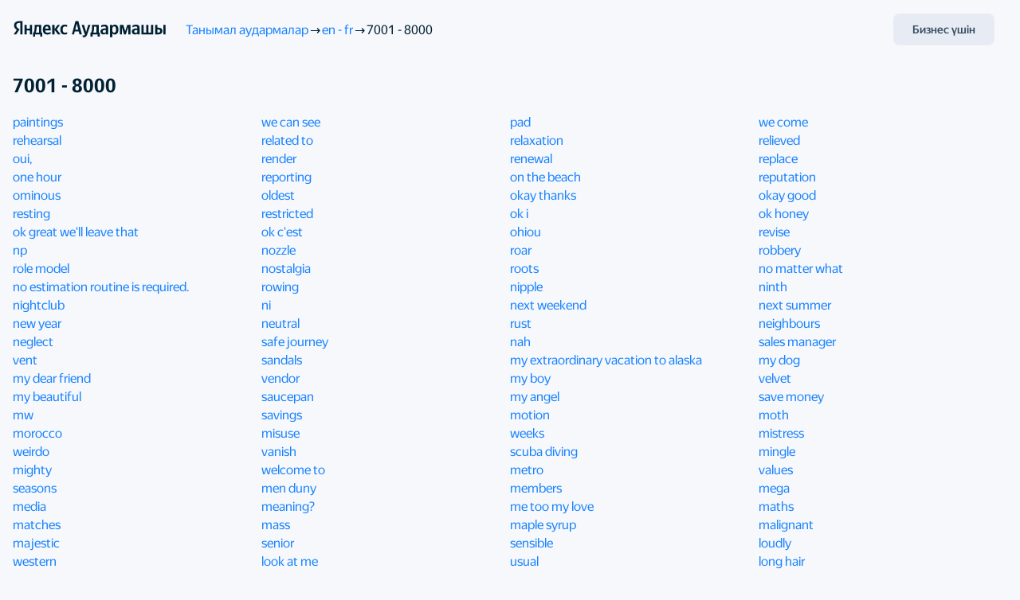

--- FILE ---
content_type: text/html; charset=utf-8
request_url: https://translate.yandex.com/kk/catalog/en-fr/7
body_size: 31118
content:
<!doctype html><html lang="kk" class="application"><head><meta charSet="UTF-8"/><script nonce="EeboRlaU87">!function(n,i){if(n.Ya=n.Ya||{},Ya.Rum)throw new Error("Rum: interface is already defined");var e=n.performance,t=e&&e.timing&&e.timing.navigationStart||Ya.startPageLoad||+new Date,a=n.requestAnimationFrame,s=Ya.Rum={enabled:!!e,vsStart:document.visibilityState,vsChanged:!1,_defTimes:[],_defRes:[],_deltaMarks:{},_markListeners:{},_settings:{},_vars:{},init:function(n,i){s._settings=n,s._vars=i},getTime:e&&e.now?function(){return e.now()}:Date.now?function(){return Date.now()-t}:function(){return new Date-t},time:function(n){s._deltaMarks[n]=[s.getTime()]},timeEnd:function(n,i){var e=s._deltaMarks[n];e&&0!==e.length&&e.push(s.getTime(),i)},sendTimeMark:function(n,i,e,t){void 0===i&&(i=s.getTime()),s._defTimes.push([n,i,t]),s.mark(n,i)},sendDelta:function(n,i,e){var t=s._deltaMarks;if(!t[n]&&void 0!==i){var a=s.getTime();t[n]=[a-i,a,e]}},sendResTiming:function(n,i){s._defRes.push([n,i])},sendRaf:function(n){var i=s.getSetting("forcePaintTimeSending");if(a&&(i||!s.isVisibilityChanged())){var e="2616."+n;a(function(){!i&&s.isVisibilityChanged()||(s.getSetting("sendFirstRaf")&&s.sendTimeMark(e+".205"),a(function(){!i&&s.isVisibilityChanged()||s.sendTimeMark(e+".1928")}))})}},isVisibilityChanged:function(){return s.vsStart&&("visible"!==s.vsStart||s.vsChanged)},mark:e&&e.mark?function(n,i){e.mark(n+(i?": "+i:""))}:function(){},getSetting:function(n){var i=s._settings[n];return null===i?null:i||""},on:function(n,i){"function"==typeof i&&(s._markListeners[n]=s._markListeners[n]||[]).push(i)},sendTrafficData:function(){},finalizeLayoutShiftScore:function(){},finalizeLargestContentfulPaint:function(){},getLCPAdditionalParams:function(){}};document.addEventListener&&document.addEventListener("visibilitychange",function n(){Ya.Rum.vsChanged=!0,document.removeEventListener("visibilitychange",n)})}(window);

!function(){if(window.PerformanceLongTaskTiming){var e=function(e,n){return(e=e.concat(n)).length>300&&(e=e.slice(e.length-300)),e},n=Ya.Rum._tti={events:[],eventsAfterTTI:[],fired:!1,observer:new PerformanceObserver(function(r){var t=r.getEntries();n.events=e(n.events,t),n.fired&&(n.eventsAfterTTI=e(n.eventsAfterTTI,t))})};n.observer.observe({entryTypes:["longtask"]})}}();

Ya.Rum.observeDOMNode=window.IntersectionObserver?function(e,i,n){var t=this,o=Ya.Rum.getSetting("forcePaintTimeSending");!function r(){if(o||!t.isVisibilityChanged()){var s="string"==typeof i?document.querySelector(i):i;s?new IntersectionObserver(function(i,n){!o&&t.isVisibilityChanged()||(Ya.Rum.sendTimeMark(e),n.unobserve(s))},n).observe(s):setTimeout(r,100)}}()}:function(){};

!function(){var e,t=[];function n(){var n=Ya.Rum.getSetting("clck"),i=t.join("\r\n");if(t=[],e=null,n&&!(navigator.sendBeacon&&Ya.Rum.getSetting("beacon")&&navigator.sendBeacon(n,i))){var a=new XMLHttpRequest;a.open("POST",n),a.send(i)}}Ya.Rum.send=function(i,a,o,s,g,u,r){clearTimeout(e);var m=Ya.Rum.getSetting("slots"),c=Ya.Rum.getSetting("experiments"),v=["/reqid="+Ya.Rum.getSetting("reqid"),r?"/"+r.join("/"):"",a?"/path="+a:"",g?"/events="+g:"",m?"/slots="+m.join(";"):"",c?"/experiments="+c.join(";"):"",o?"/vars="+o:"","/cts="+(new Date).getTime(),"/*"];t.push(v.join("")),t.length<42?e=setTimeout(n,15):n()}}();

!function(){function e(){removeEventListener("load",e);var t=Ya.Rum;if(t.sendTimeMark("1724"),t.getSetting("sendAutoResTiming"))for(var a=document.querySelectorAll("script[data-rCid], div[data-rCid]"),n=0,d=a.length;n<d;n++){var r=a[n],i=r.src;if(!i){var o=getComputedStyle(r).backgroundImage;if(o){var u=o.match(/^url\(["']?(.*?)["']?\)$/);u&&(i=u[1])}}i&&t.sendResTiming(r.getAttribute("data-rCid"),i)}}Ya.Rum.enabled&&!Ya.Rum._onloadCounterInited&&(Ya.Rum._onloadCounterInited=!0,"complete"===document.readyState?e():addEventListener("load",e))}();

Ya.Rum.enabled&&(Ya.Rum.sendRetriesCount=function(e,n){if(e&&n&&!(n<1)){var u=Ya.Rum.getVarsList();u.push("13="+encodeURIComponent(e),"1385="+n),Ya.Rum.sendCounter("690.2096.3037",u)}});

!function(n){if(!n.Ya||!Ya.Rum)throw new Error("Rum: interface is not defined");var e=Ya.Rum;e.getSetting=function(n){var t=e._settings[n];return null===t?null:t||""}}("undefined"!=typeof self?self:window);

!function(e,r){var t={client:["690.2354",1e3,100,0],uncaught:["690.2361",100,10,0],external:["690.2854",100,10,0],script:["690.2609",100,10,0]},n={};r.ERROR_LEVEL={INFO:"info",DEBUG:"debug",WARN:"warn",ERROR:"error",FATAL:"fatal"},r._errorSettings={clck:"https://yandex.ru/clck/click",beacon:!0,project:"unknown",page:"",env:"",experiments:[],additional:{},platform:"",region:"",dc:"",host:"",service:"",level:"",version:"",yandexuid:"",loggedin:!1,coordinates_gp:"",referrer:!0,preventError:!1,unhandledRejection:!1,traceUnhandledRejection:!1,uncaughtException:!0,debug:!1,limits:{},silent:{},filters:{},pageMaxAge:864e6,initTimestamp:+new Date};var o=!1;function a(e,r){for(var t in r)r.hasOwnProperty(t)&&(e[t]=r[t]);return e}function i(e){return"boolean"==typeof e&&(e=+e),"number"==typeof e?e+"":null}function s(e){try{return encodeURIComponent(e)}catch(r){if("URIError"===r.name)return encodeURIComponent(l(e));throw r}}function l(e){if("function"==typeof e.toWellFormed&&!r.__tWFPolyfill)return e.toWellFormed();for(var t=e.length,n=new Array(t),o=0;o<t;++o){var a=e.charCodeAt(o);55296==(63488&a)?a>=56320||o+1>=t||56320!=(64512&e.charCodeAt(o+1))?n[o]="�":(n[o]=e.charAt(o),n[++o]=e.charAt(o)):n[o]=e.charAt(o)}return n.join("")}function c(e){return"function"==typeof e.isWellFormed&&e.isWellFormed()}r.initErrors=function(t){var n=a(r._errorSettings,t);o||(n.uncaughtException&&function(){var t=r._errorSettings;if(e.addEventListener)e.addEventListener("error",d),t.resourceFails&&e.addEventListener("error",u,!0),"Promise"in e&&t.unhandledRejection&&e.addEventListener("unhandledrejection",function(e){var t,n,o=e.reason,a={};o&&(o.stack&&o.message?(t=o.message,n=o.stack):(t=String(o),n=r._parseTraceablePromiseStack(e.promise),"[object Event]"===t?t="event.type: "+o.type:"[object Object]"===t&&(a.unhandledObject=o)),o.target&&o.target.src&&(a.src=o.target.src),d({message:"Unhandled rejection: "+t,stack:n,additional:a}))});else{var n=e.onerror;e.onerror=function(e,r,t,o,a){d({error:a||new Error(e||"Empty error"),message:e,lineno:t,colno:o,filename:r}),n&&n.apply(this,arguments)}}}(),n.unhandledRejection&&n.traceUnhandledRejection&&r._traceUnhandledRejection&&r._traceUnhandledRejection(),o=!0)},r.updateErrors=function(e){a(r._errorSettings,e)},r.updateAdditional=function(e){r._errorSettings.additional=a(r._errorSettings.additional||{},e)},r._handleError=function(e,o,i){var s,l,c=r._errorSettings;if(c.preventError&&e.preventDefault&&e.preventDefault(),o)s=e,l="client";else{s=r._normalizeError(e),l=s.type;var d=c.onError;"function"==typeof d&&d(s);var u=c.transform;if("function"==typeof u&&(s=u(s)),!s)return;s.settings&&(i=s.settings)}var f=+new Date,g=c.initTimestamp,m=c.pageMaxAge;if(!(-1!==m&&g&&g+m<f)){var p=t[l][1];"number"==typeof c.limits[l]&&(p=c.limits[l]);var v=t[l][2];"number"==typeof c.silent[l]&&(v=c.silent[l]);var h=t[l][3];if(h<p||-1===p){s.path=t[l][0];var _=r._getErrorData(s,{silent:h<v||-1===v?"no":"yes",isCustom:Boolean(o)},a(a({},c),i)),E=function(e){n[s.message]=!1,r._sendError(e.path,e.vars),t[l][3]++}.bind(this,_);if(void 0===c.throttleSend)E();else{if(n[s.message])return;n[s.message]=!0,setTimeout(E,c.throttleSend)}}}},r._getReferrer=function(r){var t=r.referrer,n=typeof t;return"function"===n?t():"string"===n&&t?t:!1!==t&&e.location?e.location.href:void 0},r.getErrorSetting=function(e){return r._errorSettings[e]},r._buildExperiments=function(e){return e instanceof Array?e.join(";"):""},r._buildAdditional=function(e,r){var t="";try{var n=a(a({},e),r),o=!1;for(var i in n)if(n.hasOwnProperty(i)){o=!0;var s=n[i];"string"!=typeof s||c(s)||(n[i]=l(s))}o&&(t=JSON.stringify(n))}catch(e){}return t},r._getErrorData=function(t,n,o){n=n||{};var a=r._buildExperiments(o.experiments),s=r._buildAdditional(o.additional,t.additional),l={"-stack":t.stack,"-url":t.file,"-line":t.line,"-col":t.col,"-block":t.block,"-method":t.method,"-msg":t.message,"-env":o.env,"-external":t.external,"-externalCustom":t.externalCustom,"-project":o.project,"-service":t.service||o.service,"-page":t.page||o.page,"-platform":o.platform,"-level":t.level,"-experiments":a,"-version":o.version,"-region":o.region,"-dc":o.dc,"-host":o.host,"-yandexuid":o.yandexuid,"-loggedin":o.loggedin,"-coordinates_gp":t.coordinates_gp||o.coordinates_gp,"-referrer":r._getReferrer(o),"-source":t.source,"-sourceMethod":t.sourceMethod,"-type":n.isCustom?t.type:"","-additional":s,"-adb":i(Ya.blocker)||i(o.blocker),"-cdn":e.YaStaticRegion,"-ua":navigator.userAgent,"-silent":n.silent,"-ts":+new Date,"-init-ts":o.initTimestamp};return o.debug&&e.console&&console[console[t.level]?t.level:"error"]("[error-counter] "+t.message,l,t.stack),{path:t.path,vars:l}},r._baseNormalizeError=function(e){var r=(e=e||{}).error,t=e.filename||e.fileName||"",n=r&&r.stack||e.stack||"",o=e.message||"",a=r&&r.additional||e.additional;return{file:t,line:e.lineno||e.lineNumber,col:e.colno||e.colNumber,stack:n,message:o,additional:a}},r._normalizeError=function(e){var t=r._baseNormalizeError(e),n="uncaught",o=r._isExternalError(t.file,t.message,t.stack),a="",i="";return o.hasExternal?(n="external",a=o.common,i=o.custom):/^Script error\.?$/.test(t.message)&&(n="script"),t.external=a,t.externalCustom=i,t.type=n,t},r._createVarsString=function(e){var r=[];for(var t in e)e.hasOwnProperty(t)&&(e[t]||0===e[t])&&r.push(t+"="+s(e[t]).replace(/\*/g,"%2A"));return r.join(",")},r._sendError=function(e,t){r.send(null,e,r._createVarsString(t),null,null,null,null)};var d=function(e){r._handleError(e,!1)},u=function(e){var t=e.target;if(t){var n=t.srcset||t.src;if(n||(n=t.href),n){var o=t.tagName||"UNKNOWN";r.logError({message:o+" load error",additional:{src:n}})}}};r._parseTraceablePromiseStack=function(){}}("undefined"!=typeof self?self:window,Ya.Rum);

!function(e){var r={url:{0:/(miscellaneous|extension)_bindings/,1:/^chrome:/,2:/kaspersky-labs\.com\//,3:/^(?:moz|chrome)-extension:\/\//,4:/^file:/,5:/^resource:\/\//,6:/webnetc\.top/,7:/local\.adguard\.com/},message:{0:/__adgRemoveDirect/,1:/Content Security Policy/,2:/vid_mate_check/,3:/ucapi/,4:/Access is denied/i,5:/^Uncaught SecurityError/i,6:/__ybro/,7:/__show__deepen/,8:/ntp is not defined/,9:/Cannot set property 'install' of undefined/,10:/NS_ERROR/,11:/Error loading script/,12:/^TypeError: undefined is not a function$/,13:/__firefox__\.(?:favicons|metadata|reader|searchQueryForField|searchLoginField)/},stack:{0:/(?:moz|chrome)-extension:\/\//,1:/adguard.*\.user\.js/i}};function n(e,r){if(e&&r){var n=[];for(var o in r)if(r.hasOwnProperty(o)){var i=r[o];"string"==typeof i&&(i=new RegExp(i)),i instanceof RegExp&&i.test(e)&&n.push(o)}return n.join("_")}}function o(e,o){var i,t=[];for(var s in r)r.hasOwnProperty(s)&&(i=n(e[s],o[s]))&&t.push(s+"~"+i);return t.join(";")}e._isExternalError=function(n,i,t){var s=e._errorSettings.filters||{},a={url:(n||"")+"",message:(i||"")+"",stack:(t||"")+""},c=o(a,r),u=o(a,s);return{common:c,custom:u,hasExternal:!(!c&&!u)}}}(Ya.Rum);

!function(){"use strict";var e;(e=Ya.Rum).logError=function(r,o,s){r=r||{},"string"!=typeof o&&void 0!==o||((o=new Error(o)).justCreated=!0);var a=r.message||"",t=e._baseNormalizeError(o);t.message&&!r.ignoreErrorMessage&&(a&&(a+="; "),a+=t.message),t.message=a||"Empty error";for(var g=["service","source","type","block","additional","level","page","method","sourceMethod","coordinates_gp"],i=0;i<g.length;i++){var n=g[i];r[n]?t[n]=r[n]:o&&o[n]&&(t[n]=o[n])}e._handleError(t,!0,s)}}();


Ya.reqid = '1769021805812442-10408197808198082342';

Ya.Rum.init({
    beacon: true,
    clck: 'https://yandex.com/clck/click/',
    slots: ["1449270,0,84"],
    reqid: Ya.reqid
}, {
    '287': '213',
    '143': '28.575.80',
    '-project': 'translate',
    '-env': 'production',
    '-platform': 'touch',
    '-version': 'v240.0',
});

Ya.Rum.initErrors({
    project: 'translate',
    page: 'tr_touch',
    env: 'production',
    platform: 'touch',
    version: 'v240.0',
    clck: 'https://yandex.com/clck/click/',
    slots: ["1449270,0,84"],
    reqid: Ya.reqid,
    resourceFails: true,
    experiments: ["enable_nog_lang","enable_mns_lang","enable_abq_lang","enable_ab_lang","enable_tts_en_no_mac","enable_tts_en_no_ios","enable_snowflakes_easter_egg","enable_react_touch","disable_c3po_alice_brand","enable_type_translation","enable_type_translation_europe","enable_homonyms","enable_type_translation_promo"],
    loggedin: false,
    region: 84,
    limits: {
        client: 10,
        uncaught: 100,
        script: 0,
        external: 10
    },
    filters: {
        message: {
            '0': /document\.querySelectorAll\(\.\.\.\)\[Symbol\.iterator\] is not a function/,
            '1': /document\.getElementsByClassName\("translation"\)\[0\]\.innerText/,
            '2': /ResizeObserver loop limit exceeded/,
            '3': /ResizeObserver loop completed with undelivered notifications/,
        },
        stack: {
            '0': /^$/,
        }
    },
    throttleSend: 0,
    transform: function (error) {
        if (!error.stack) {
            error.additional = {
                text: 'No stacktrace',
            };
        }
        if (window._rumLatestTapEvent) {
            var latestTap = window._rumLatestTapEvent;
            if (latestTap.ts) {
                latestTap.delay = Date.now() - latestTap.ts;
                delete latestTap.ts;
            }
            error.additional = latestTap;
        }
        return error;
    }
});

if (!Ya.reqid) {
    Ya.Rum.logError('reqid is empty');
}</script><script nonce="EeboRlaU87">window.config = {};
window.locales = {};
window.touchLocales = {};
window.desktopLocales = {};</script><script nonce="EeboRlaU87">try {
    (function () {
        var lsData = localStorage.getItem('yTrSettings');
        var theme = null;

        if (lsData) {
            try { theme = JSON.parse(lsData).theme || null } catch (e) {}
        }

        if (theme === 'night') {
            document.documentElement.classList.add('theme-night');
        } else if (theme === 'system' || !theme) {
            if (window.matchMedia &&
                window.matchMedia('(prefers-color-scheme: dark)').matches) {
                document.documentElement.classList.add('theme-night');
            }
        }
    }());
} catch (e) {}</script><link href="/icons/favicon.ico" rel="icon" sizes="16x16 32x32 48x48 64x64" type="image/vnd.microsoft.icon"/><link href="/icons/favicon.png" rel="apple-touch-icon" sizes="192x192"/><title>Яндекс.Аудармашы – Танымал аудармалар</title><style nonce="EeboRlaU87">.state-hidden { display: none; }</style><link href="https://yastatic.net/s3/translate/v240.0/dist/styles/bundles/catalog.css" rel="stylesheet" type="text/css"/><link rel="stylesheet" type="text/css" href="https://yastatic.net/s3/translate/v240.0/dist/styles/bundles/catalog.react.css"/></head><body><div class="page page_catalog"><header id="header" class="header"><div class="catalog-logo"><a tabindex="0" href="https://yandex.kz" class="header-logo-yandex" target="_top" title="Яндекс" data-tracking-data="{&quot;id&quot;: &quot;yandex&quot;}"><svg xmlns="http://www.w3.org/2000/svg" width="69.096" height="28.128"><path d="M9.43 22.27h2.91V5.59H8.11c-4.25 0-6.48 2.19-6.48 5.4 0 2.57 1.23 4.08 3.41 5.64l-3.79 5.64h3.14l4.23-6.31-1.47-.98c-1.77-1.2-2.64-2.14-2.64-4.16 0-1.77 1.25-2.97 3.63-2.97h1.29Zm55.99.24c1.32 0 2.26-.24 2.96-.74v-2.33c-.72.5-1.59.82-2.79.82-2.04 0-2.88-1.59-2.88-4.08 0-2.62 1.03-3.96 2.91-3.96 1.1 0 2.18.38 2.76.74v-2.42c-.6-.34-1.66-.58-3.08-.58-3.64 0-5.54 2.62-5.54 6.29 0 4.03 1.85 6.26 5.66 6.26Zm-17.85-1.05v-2.33c-.89.6-2.38 1.13-3.77 1.13-2.09 0-2.88-.99-3-3h6.89v-1.52c0-4.2-1.85-5.78-4.71-5.78-3.48 0-5.13 2.66-5.13 6.31 0 4.2 2.06 6.24 5.71 6.24 1.82 0 3.17-.48 4.01-1.05Zm9.12.81h3.24l-4.59-6.41 4.04-5.66H56.5l-4.04 5.66V10.2h-2.85v12.07h2.85v-5.83Zm-19.54-2.25h-1.27V10.2h-8.33v1.03c0 2.95-.19 6.77-1.2 8.79h-.89v5.01h2.64v-2.76h6.41v2.76h2.64ZM21.41 10.2v4.78h-3.82V10.2h-2.85v12.07h2.85v-5.04h3.82v5.04h2.85V10.2Zm21.53 2.02c1.41 0 1.84 1.17 1.84 2.68v.24H40.8c.07-1.92.77-2.92 2.14-2.92Zm-9.92 7.8h-4.03c.79-1.83 1.01-5.12 1.01-7.2v-.36h3.02Z"></path></svg></a><a tabindex="0" href="/kk/" class="header-logo-title" target="_top" title="Аудармашы" data-tracking-data="{&quot;id&quot;: &quot;yandexTranslate&quot;}"><svg xmlns="http://www.w3.org/2000/svg" xmlns:xlink="http://www.w3.org/1999/xlink" width="118.656" height="28.128" viewBox="0 0 118.656 28.128"><path d="M12.72 22.27 8.33 5.59H4.66L.24 22.27h2.62l.93-3.65h4.99l.92 3.65Zm-8.35-5.9 1.94-7.49 1.9 7.49Zm10.85 9.62c2.66 0 3.64-1.89 4.46-4.37l3.77-11.42h-2.76l-2.67 9.07-2.66-9.07h-3l4.15 12.6c-.31.58-.77.94-1.56.94-.53 0-.98-.17-1.29-.48v2.32s.43.41 1.56.41Zm19.92-5.97h-1.28V10.2h-8.32v1.03c0 2.95-.2 6.77-1.2 8.79h-.89v5.01h2.64v-2.76h6.41v2.76h2.64Zm-4.13 0h-4.03c.79-1.83 1-5.12 1-7.2v-.36h3.03Zm14.59-5.98c0-2.93-1.49-4.03-4.51-4.03-1.9 0-3.39.6-4.25 1.1v2.38c.77-.58 2.45-1.2 3.91-1.2 1.37 0 1.99.48 1.99 1.77v.68h-.45c-4.37 0-6.31 1.44-6.31 3.88 0 2.45 1.48 3.82 3.69 3.82 1.68 0 2.4-.55 2.95-1.13h.12c.03.31.12.72.22.96h2.78c-.09-.98-.14-1.97-.14-2.95Zm-2.86 5.35c-.36.53-1.03.96-2.04.96-1.2 0-1.8-.67-1.8-1.7 0-1.37.99-1.87 3.44-1.87h.4Zm7.8-9.19H47.9v15.55h2.86v-4.89c.72 1.08 1.78 1.65 3 1.65 2.78 0 4.7-2.23 4.7-6.29 0-4.03-1.87-6.26-4.56-6.26-1.34 0-2.44.62-3.21 1.8Zm2.5 10.06c-1.51 0-2.28-1.23-2.28-4.01 0-2.81.82-4.03 2.42-4.03 1.56 0 2.33 1.22 2.33 4 0 2.81-.81 4.04-2.47 4.04Zm17.64 2.01h2.78l-.04-12.07H69.5l-2.61 8.04-2.35-8.04h-4.16v12.07h2.43v-9.02l2.61 9.02h2.33l2.93-9.02Zm14.21-8.23c0-2.93-1.49-4.03-4.51-4.03-1.9 0-3.39.6-4.25 1.1v2.38c.77-.58 2.45-1.2 3.91-1.2 1.37 0 1.99.48 1.99 1.77v.68h-.45c-4.37 0-6.32 1.44-6.32 3.88 0 2.45 1.49 3.82 3.7 3.82 1.68 0 2.4-.55 2.95-1.13h.12c.03.31.12.72.22.96h2.78c-.09-.98-.14-1.97-.14-2.95Zm-2.86 5.35c-.36.53-1.03.96-2.04.96-1.2 0-1.8-.67-1.8-1.7 0-1.37.99-1.87 3.43-1.87h.41Zm5.16 2.88H102V10.2h-2.86v9.82h-3.12V10.2h-2.85v9.82h-3.12V10.2h-2.86ZM104.4 10.2v12.07h4.34c2.81 0 4.8-1.44 4.8-4.27 0-2.69-1.77-4.1-4.75-4.1h-1.53v-3.7Zm10.2 0v12.07h2.86V10.2Zm-6.02 9.82h-1.32v-3.87h1.39c1.22 0 1.94.55 1.94 1.95 0 1.39-.79 1.92-2.01 1.92Z"/></svg></a></div><nav class="header-nav"><div><a href="/kk/catalog" class="header-nav-link">Танымал аудармалар</a><span class="header-nav-separator"></span><a class="header-nav-link" href="/kk/catalog/en-fr">en - fr</a><span class="header-nav-separator"></span><span class="header-nav-link header-nav-link_active">7001 - 8000</span></div></nav><div class="header-sideNav"><a href="https://cloud.yandex.com/en/services/translate/?utm_source=yatranslate&amp;utm_campaign=translatemainmenu" tabindex="0" role="link" aria-label="Бизнес үшін" class="header-businessBtn button button_size_l button_view_ghost">Бизнес үшін</a></div></header><main class="page-content"><div class="container container_contents"><h2>7001 - 8000</h2><div class="grid grid_phrases"><div class="grid-cell"><a data-phrase="paintings" data-path="/kk/dictionary/en-fr/" href="/kk/dictionary/en-fr/paintings">paintings</a></div><div class="grid-cell"><a data-phrase="we can see" data-path="/kk/dictionary/en-fr/" href="/kk/dictionary/en-fr/we%20can%20see">we can see</a></div><div class="grid-cell"><a data-phrase="pad" data-path="/kk/dictionary/en-fr/" href="/kk/dictionary/en-fr/pad">pad</a></div><div class="grid-cell"><a data-phrase="we come" data-path="/kk/dictionary/en-fr/" href="/kk/dictionary/en-fr/we%20come">we come</a></div><div class="grid-cell"><a data-phrase="rehearsal" data-path="/kk/dictionary/en-fr/" href="/kk/dictionary/en-fr/rehearsal">rehearsal</a></div><div class="grid-cell"><a data-phrase="related to" data-path="/kk/dictionary/en-fr/" href="/kk/dictionary/en-fr/related%20to">related to</a></div><div class="grid-cell"><a data-phrase="relaxation" data-path="/kk/dictionary/en-fr/" href="/kk/dictionary/en-fr/relaxation">relaxation</a></div><div class="grid-cell"><a data-phrase="relieved" data-path="/kk/dictionary/en-fr/" href="/kk/dictionary/en-fr/relieved">relieved</a></div><div class="grid-cell"><a data-phrase="oui," data-path="/kk/dictionary/en-fr/" href="/kk/dictionary/en-fr/oui%2C">oui,</a></div><div class="grid-cell"><a data-phrase="render" data-path="/kk/dictionary/en-fr/" href="/kk/dictionary/en-fr/render">render</a></div><div class="grid-cell"><a data-phrase="renewal" data-path="/kk/dictionary/en-fr/" href="/kk/dictionary/en-fr/renewal">renewal</a></div><div class="grid-cell"><a data-phrase="replace" data-path="/kk/dictionary/en-fr/" href="/kk/dictionary/en-fr/replace">replace</a></div><div class="grid-cell"><a data-phrase="one hour" data-path="/kk/dictionary/en-fr/" href="/kk/dictionary/en-fr/one%20hour">one hour</a></div><div class="grid-cell"><a data-phrase="reporting" data-path="/kk/dictionary/en-fr/" href="/kk/dictionary/en-fr/reporting">reporting</a></div><div class="grid-cell"><a data-phrase="on the beach" data-path="/kk/dictionary/en-fr/" href="/kk/dictionary/en-fr/on%20the%20beach">on the beach</a></div><div class="grid-cell"><a data-phrase="reputation" data-path="/kk/dictionary/en-fr/" href="/kk/dictionary/en-fr/reputation">reputation</a></div><div class="grid-cell"><a data-phrase="ominous" data-path="/kk/dictionary/en-fr/" href="/kk/dictionary/en-fr/ominous">ominous</a></div><div class="grid-cell"><a data-phrase="oldest" data-path="/kk/dictionary/en-fr/" href="/kk/dictionary/en-fr/oldest">oldest</a></div><div class="grid-cell"><a data-phrase="okay thanks" data-path="/kk/dictionary/en-fr/" href="/kk/dictionary/en-fr/okay%20thanks">okay thanks</a></div><div class="grid-cell"><a data-phrase="okay good" data-path="/kk/dictionary/en-fr/" href="/kk/dictionary/en-fr/okay%20good">okay good</a></div><div class="grid-cell"><a data-phrase="resting" data-path="/kk/dictionary/en-fr/" href="/kk/dictionary/en-fr/resting">resting</a></div><div class="grid-cell"><a data-phrase="restricted" data-path="/kk/dictionary/en-fr/" href="/kk/dictionary/en-fr/restricted">restricted</a></div><div class="grid-cell"><a data-phrase="ok i" data-path="/kk/dictionary/en-fr/" href="/kk/dictionary/en-fr/ok%20i">ok i</a></div><div class="grid-cell"><a data-phrase="ok honey" data-path="/kk/dictionary/en-fr/" href="/kk/dictionary/en-fr/ok%20honey">ok honey</a></div><div class="grid-cell"><a data-phrase="ok great we&#x27;ll leave that" data-path="/kk/dictionary/en-fr/" href="/kk/dictionary/en-fr/ok%20great%20we&#x27;ll%20leave%20that">ok great we&#x27;ll leave that</a></div><div class="grid-cell"><a data-phrase="ok c&#x27;est" data-path="/kk/dictionary/en-fr/" href="/kk/dictionary/en-fr/ok%20c&#x27;est">ok c&#x27;est</a></div><div class="grid-cell"><a data-phrase="ohiou" data-path="/kk/dictionary/en-fr/" href="/kk/dictionary/en-fr/ohiou">ohiou</a></div><div class="grid-cell"><a data-phrase="revise" data-path="/kk/dictionary/en-fr/" href="/kk/dictionary/en-fr/revise">revise</a></div><div class="grid-cell"><a data-phrase="np" data-path="/kk/dictionary/en-fr/" href="/kk/dictionary/en-fr/np">np</a></div><div class="grid-cell"><a data-phrase="nozzle" data-path="/kk/dictionary/en-fr/" href="/kk/dictionary/en-fr/nozzle">nozzle</a></div><div class="grid-cell"><a data-phrase="roar" data-path="/kk/dictionary/en-fr/" href="/kk/dictionary/en-fr/roar">roar</a></div><div class="grid-cell"><a data-phrase="robbery" data-path="/kk/dictionary/en-fr/" href="/kk/dictionary/en-fr/robbery">robbery</a></div><div class="grid-cell"><a data-phrase="role model" data-path="/kk/dictionary/en-fr/" href="/kk/dictionary/en-fr/role%20model">role model</a></div><div class="grid-cell"><a data-phrase="nostalgia" data-path="/kk/dictionary/en-fr/" href="/kk/dictionary/en-fr/nostalgia">nostalgia</a></div><div class="grid-cell"><a data-phrase="roots" data-path="/kk/dictionary/en-fr/" href="/kk/dictionary/en-fr/roots">roots</a></div><div class="grid-cell"><a data-phrase="no matter what" data-path="/kk/dictionary/en-fr/" href="/kk/dictionary/en-fr/no%20matter%20what">no matter what</a></div><div class="grid-cell"><a data-phrase="no estimation routine is required." data-path="/kk/dictionary/en-fr/" href="/kk/dictionary/en-fr/no%20estimation%20routine%20is%20required.">no estimation routine is required.</a></div><div class="grid-cell"><a data-phrase="rowing" data-path="/kk/dictionary/en-fr/" href="/kk/dictionary/en-fr/rowing">rowing</a></div><div class="grid-cell"><a data-phrase="nipple" data-path="/kk/dictionary/en-fr/" href="/kk/dictionary/en-fr/nipple">nipple</a></div><div class="grid-cell"><a data-phrase="ninth" data-path="/kk/dictionary/en-fr/" href="/kk/dictionary/en-fr/ninth">ninth</a></div><div class="grid-cell"><a data-phrase="nightclub" data-path="/kk/dictionary/en-fr/" href="/kk/dictionary/en-fr/nightclub">nightclub</a></div><div class="grid-cell"><a data-phrase="ni" data-path="/kk/dictionary/en-fr/" href="/kk/dictionary/en-fr/ni">ni</a></div><div class="grid-cell"><a data-phrase="next weekend" data-path="/kk/dictionary/en-fr/" href="/kk/dictionary/en-fr/next%20weekend">next weekend</a></div><div class="grid-cell"><a data-phrase="next summer" data-path="/kk/dictionary/en-fr/" href="/kk/dictionary/en-fr/next%20summer">next summer</a></div><div class="grid-cell"><a data-phrase="new year" data-path="/kk/dictionary/en-fr/" href="/kk/dictionary/en-fr/new%20year">new year</a></div><div class="grid-cell"><a data-phrase="neutral" data-path="/kk/dictionary/en-fr/" href="/kk/dictionary/en-fr/neutral">neutral</a></div><div class="grid-cell"><a data-phrase="rust" data-path="/kk/dictionary/en-fr/" href="/kk/dictionary/en-fr/rust">rust</a></div><div class="grid-cell"><a data-phrase="neighbours" data-path="/kk/dictionary/en-fr/" href="/kk/dictionary/en-fr/neighbours">neighbours</a></div><div class="grid-cell"><a data-phrase="neglect" data-path="/kk/dictionary/en-fr/" href="/kk/dictionary/en-fr/neglect">neglect</a></div><div class="grid-cell"><a data-phrase="safe journey" data-path="/kk/dictionary/en-fr/" href="/kk/dictionary/en-fr/safe%20journey">safe journey</a></div><div class="grid-cell"><a data-phrase="nah" data-path="/kk/dictionary/en-fr/" href="/kk/dictionary/en-fr/nah">nah</a></div><div class="grid-cell"><a data-phrase="sales manager" data-path="/kk/dictionary/en-fr/" href="/kk/dictionary/en-fr/sales%20manager">sales manager</a></div><div class="grid-cell"><a data-phrase="vent" data-path="/kk/dictionary/en-fr/" href="/kk/dictionary/en-fr/vent">vent</a></div><div class="grid-cell"><a data-phrase="sandals" data-path="/kk/dictionary/en-fr/" href="/kk/dictionary/en-fr/sandals">sandals</a></div><div class="grid-cell"><a data-phrase="my extraordinary vacation to alaska" data-path="/kk/dictionary/en-fr/" href="/kk/dictionary/en-fr/my%20extraordinary%20vacation%20to%20alaska">my extraordinary vacation to alaska</a></div><div class="grid-cell"><a data-phrase="my dog" data-path="/kk/dictionary/en-fr/" href="/kk/dictionary/en-fr/my%20dog">my dog</a></div><div class="grid-cell"><a data-phrase="my dear friend" data-path="/kk/dictionary/en-fr/" href="/kk/dictionary/en-fr/my%20dear%20friend">my dear friend</a></div><div class="grid-cell"><a data-phrase="vendor" data-path="/kk/dictionary/en-fr/" href="/kk/dictionary/en-fr/vendor">vendor</a></div><div class="grid-cell"><a data-phrase="my boy" data-path="/kk/dictionary/en-fr/" href="/kk/dictionary/en-fr/my%20boy">my boy</a></div><div class="grid-cell"><a data-phrase="velvet" data-path="/kk/dictionary/en-fr/" href="/kk/dictionary/en-fr/velvet">velvet</a></div><div class="grid-cell"><a data-phrase="my beautiful" data-path="/kk/dictionary/en-fr/" href="/kk/dictionary/en-fr/my%20beautiful">my beautiful</a></div><div class="grid-cell"><a data-phrase="saucepan" data-path="/kk/dictionary/en-fr/" href="/kk/dictionary/en-fr/saucepan">saucepan</a></div><div class="grid-cell"><a data-phrase="my angel" data-path="/kk/dictionary/en-fr/" href="/kk/dictionary/en-fr/my%20angel">my angel</a></div><div class="grid-cell"><a data-phrase="save money" data-path="/kk/dictionary/en-fr/" href="/kk/dictionary/en-fr/save%20money">save money</a></div><div class="grid-cell"><a data-phrase="mw" data-path="/kk/dictionary/en-fr/" href="/kk/dictionary/en-fr/mw">mw</a></div><div class="grid-cell"><a data-phrase="savings" data-path="/kk/dictionary/en-fr/" href="/kk/dictionary/en-fr/savings">savings</a></div><div class="grid-cell"><a data-phrase="motion" data-path="/kk/dictionary/en-fr/" href="/kk/dictionary/en-fr/motion">motion</a></div><div class="grid-cell"><a data-phrase="moth" data-path="/kk/dictionary/en-fr/" href="/kk/dictionary/en-fr/moth">moth</a></div><div class="grid-cell"><a data-phrase="morocco" data-path="/kk/dictionary/en-fr/" href="/kk/dictionary/en-fr/morocco">morocco</a></div><div class="grid-cell"><a data-phrase="misuse" data-path="/kk/dictionary/en-fr/" href="/kk/dictionary/en-fr/misuse">misuse</a></div><div class="grid-cell"><a data-phrase="weeks" data-path="/kk/dictionary/en-fr/" href="/kk/dictionary/en-fr/weeks">weeks</a></div><div class="grid-cell"><a data-phrase="mistress" data-path="/kk/dictionary/en-fr/" href="/kk/dictionary/en-fr/mistress">mistress</a></div><div class="grid-cell"><a data-phrase="weirdo" data-path="/kk/dictionary/en-fr/" href="/kk/dictionary/en-fr/weirdo">weirdo</a></div><div class="grid-cell"><a data-phrase="vanish" data-path="/kk/dictionary/en-fr/" href="/kk/dictionary/en-fr/vanish">vanish</a></div><div class="grid-cell"><a data-phrase="scuba diving" data-path="/kk/dictionary/en-fr/" href="/kk/dictionary/en-fr/scuba%20diving">scuba diving</a></div><div class="grid-cell"><a data-phrase="mingle" data-path="/kk/dictionary/en-fr/" href="/kk/dictionary/en-fr/mingle">mingle</a></div><div class="grid-cell"><a data-phrase="mighty" data-path="/kk/dictionary/en-fr/" href="/kk/dictionary/en-fr/mighty">mighty</a></div><div class="grid-cell"><a data-phrase="welcome to" data-path="/kk/dictionary/en-fr/" href="/kk/dictionary/en-fr/welcome%20to">welcome to</a></div><div class="grid-cell"><a data-phrase="metro" data-path="/kk/dictionary/en-fr/" href="/kk/dictionary/en-fr/metro">metro</a></div><div class="grid-cell"><a data-phrase="values" data-path="/kk/dictionary/en-fr/" href="/kk/dictionary/en-fr/values">values</a></div><div class="grid-cell"><a data-phrase="seasons" data-path="/kk/dictionary/en-fr/" href="/kk/dictionary/en-fr/seasons">seasons</a></div><div class="grid-cell"><a data-phrase="men duny" data-path="/kk/dictionary/en-fr/" href="/kk/dictionary/en-fr/men%20duny">men duny</a></div><div class="grid-cell"><a data-phrase="members" data-path="/kk/dictionary/en-fr/" href="/kk/dictionary/en-fr/members">members</a></div><div class="grid-cell"><a data-phrase="mega" data-path="/kk/dictionary/en-fr/" href="/kk/dictionary/en-fr/mega">mega</a></div><div class="grid-cell"><a data-phrase="media" data-path="/kk/dictionary/en-fr/" href="/kk/dictionary/en-fr/media">media</a></div><div class="grid-cell"><a data-phrase="meaning?" data-path="/kk/dictionary/en-fr/" href="/kk/dictionary/en-fr/meaning%3F">meaning?</a></div><div class="grid-cell"><a data-phrase="me too my love" data-path="/kk/dictionary/en-fr/" href="/kk/dictionary/en-fr/me%20too%20my%20love">me too my love</a></div><div class="grid-cell"><a data-phrase="maths" data-path="/kk/dictionary/en-fr/" href="/kk/dictionary/en-fr/maths">maths</a></div><div class="grid-cell"><a data-phrase="matches" data-path="/kk/dictionary/en-fr/" href="/kk/dictionary/en-fr/matches">matches</a></div><div class="grid-cell"><a data-phrase="mass" data-path="/kk/dictionary/en-fr/" href="/kk/dictionary/en-fr/mass">mass</a></div><div class="grid-cell"><a data-phrase="maple syrup" data-path="/kk/dictionary/en-fr/" href="/kk/dictionary/en-fr/maple%20syrup">maple syrup</a></div><div class="grid-cell"><a data-phrase="malignant" data-path="/kk/dictionary/en-fr/" href="/kk/dictionary/en-fr/malignant">malignant</a></div><div class="grid-cell"><a data-phrase="majestic" data-path="/kk/dictionary/en-fr/" href="/kk/dictionary/en-fr/majestic">majestic</a></div><div class="grid-cell"><a data-phrase="senior" data-path="/kk/dictionary/en-fr/" href="/kk/dictionary/en-fr/senior">senior</a></div><div class="grid-cell"><a data-phrase="sensible" data-path="/kk/dictionary/en-fr/" href="/kk/dictionary/en-fr/sensible">sensible</a></div><div class="grid-cell"><a data-phrase="loudly" data-path="/kk/dictionary/en-fr/" href="/kk/dictionary/en-fr/loudly">loudly</a></div><div class="grid-cell"><a data-phrase="western" data-path="/kk/dictionary/en-fr/" href="/kk/dictionary/en-fr/western">western</a></div><div class="grid-cell"><a data-phrase="look at me" data-path="/kk/dictionary/en-fr/" href="/kk/dictionary/en-fr/look%20at%20me">look at me</a></div><div class="grid-cell"><a data-phrase="usual" data-path="/kk/dictionary/en-fr/" href="/kk/dictionary/en-fr/usual">usual</a></div><div class="grid-cell"><a data-phrase="long hair" data-path="/kk/dictionary/en-fr/" href="/kk/dictionary/en-fr/long%20hair">long hair</a></div><div class="grid-cell"><a data-phrase="what a shame" data-path="/kk/dictionary/en-fr/" href="/kk/dictionary/en-fr/what%20a%20shame">what a shame</a></div><div class="grid-cell"><a data-phrase="what a weather today" data-path="/kk/dictionary/en-fr/" href="/kk/dictionary/en-fr/what%20a%20weather%20today">what a weather today</a></div><div class="grid-cell"><a data-phrase="settlement" data-path="/kk/dictionary/en-fr/" href="/kk/dictionary/en-fr/settlement">settlement</a></div><div class="grid-cell"><a data-phrase="log out" data-path="/kk/dictionary/en-fr/" href="/kk/dictionary/en-fr/log%20out">log out</a></div><div class="grid-cell"><a data-phrase="lobster" data-path="/kk/dictionary/en-fr/" href="/kk/dictionary/en-fr/lobster">lobster</a></div><div class="grid-cell"><a data-phrase="lm" data-path="/kk/dictionary/en-fr/" href="/kk/dictionary/en-fr/lm">lm</a></div><div class="grid-cell"><a data-phrase="sh" data-path="/kk/dictionary/en-fr/" href="/kk/dictionary/en-fr/sh">sh</a></div><div class="grid-cell"><a data-phrase="lived" data-path="/kk/dictionary/en-fr/" href="/kk/dictionary/en-fr/lived">lived</a></div><div class="grid-cell"><a data-phrase="shaft" data-path="/kk/dictionary/en-fr/" href="/kk/dictionary/en-fr/shaft">shaft</a></div><div class="grid-cell"><a data-phrase="lithuania" data-path="/kk/dictionary/en-fr/" href="/kk/dictionary/en-fr/lithuania">lithuania</a></div><div class="grid-cell"><a data-phrase="liquid" data-path="/kk/dictionary/en-fr/" href="/kk/dictionary/en-fr/liquid">liquid</a></div><div class="grid-cell"><a data-phrase="license" data-path="/kk/dictionary/en-fr/" href="/kk/dictionary/en-fr/license">license</a></div><div class="grid-cell"><a data-phrase="librarian" data-path="/kk/dictionary/en-fr/" href="/kk/dictionary/en-fr/librarian">librarian</a></div><div class="grid-cell"><a data-phrase="lf" data-path="/kk/dictionary/en-fr/" href="/kk/dictionary/en-fr/lf">lf</a></div><div class="grid-cell"><a data-phrase="lenient" data-path="/kk/dictionary/en-fr/" href="/kk/dictionary/en-fr/lenient">lenient</a></div><div class="grid-cell"><a data-phrase="leaving" data-path="/kk/dictionary/en-fr/" href="/kk/dictionary/en-fr/leaving">leaving</a></div><div class="grid-cell"><a data-phrase="what are you doing my love" data-path="/kk/dictionary/en-fr/" href="/kk/dictionary/en-fr/what%20are%20you%20doing%20my%20love">what are you doing my love</a></div><div class="grid-cell"><a data-phrase="lay down" data-path="/kk/dictionary/en-fr/" href="/kk/dictionary/en-fr/lay%20down">lay down</a></div><div class="grid-cell"><a data-phrase="laughter" data-path="/kk/dictionary/en-fr/" href="/kk/dictionary/en-fr/laughter">laughter</a></div><div class="grid-cell"><a data-phrase="lai" data-path="/kk/dictionary/en-fr/" href="/kk/dictionary/en-fr/lai">lai</a></div><div class="grid-cell"><a data-phrase="korea" data-path="/kk/dictionary/en-fr/" href="/kk/dictionary/en-fr/korea">korea</a></div><div class="grid-cell"><a data-phrase="knowing" data-path="/kk/dictionary/en-fr/" href="/kk/dictionary/en-fr/knowing">knowing</a></div><div class="grid-cell"><a data-phrase="knot" data-path="/kk/dictionary/en-fr/" href="/kk/dictionary/en-fr/knot">knot</a></div><div class="grid-cell"><a data-phrase="what are you going to do today?" data-path="/kk/dictionary/en-fr/" href="/kk/dictionary/en-fr/what%20are%20you%20going%20to%20do%20today%3F">what are you going to do today?</a></div><div class="grid-cell"><a data-phrase="she is tall" data-path="/kk/dictionary/en-fr/" href="/kk/dictionary/en-fr/she%20is%20tall">she is tall</a></div><div class="grid-cell"><a data-phrase="keys" data-path="/kk/dictionary/en-fr/" href="/kk/dictionary/en-fr/keys">keys</a></div><div class="grid-cell"><a data-phrase="upbringing" data-path="/kk/dictionary/en-fr/" href="/kk/dictionary/en-fr/upbringing">upbringing</a></div><div class="grid-cell"><a data-phrase="justice" data-path="/kk/dictionary/en-fr/" href="/kk/dictionary/en-fr/justice">justice</a></div><div class="grid-cell"><a data-phrase="join the richest!" data-path="/kk/dictionary/en-fr/" href="/kk/dictionary/en-fr/join%20the%20richest!">join the richest!</a></div><div class="grid-cell"><a data-phrase="jetlag" data-path="/kk/dictionary/en-fr/" href="/kk/dictionary/en-fr/jetlag">jetlag</a></div><div class="grid-cell"><a data-phrase="jersey" data-path="/kk/dictionary/en-fr/" href="/kk/dictionary/en-fr/jersey">jersey</a></div><div class="grid-cell"><a data-phrase="jelly" data-path="/kk/dictionary/en-fr/" href="/kk/dictionary/en-fr/jelly">jelly</a></div><div class="grid-cell"><a data-phrase="what are your hobbies ?" data-path="/kk/dictionary/en-fr/" href="/kk/dictionary/en-fr/what%20are%20your%20hobbies%20%3F">what are your hobbies ?</a></div><div class="grid-cell"><a data-phrase="its a" data-path="/kk/dictionary/en-fr/" href="/kk/dictionary/en-fr/its%20a">its a</a></div><div class="grid-cell"><a data-phrase="it&#x27;s funny" data-path="/kk/dictionary/en-fr/" href="/kk/dictionary/en-fr/it&#x27;s%20funny">it&#x27;s funny</a></div><div class="grid-cell"><a data-phrase="it&#x27;s done" data-path="/kk/dictionary/en-fr/" href="/kk/dictionary/en-fr/it&#x27;s%20done">it&#x27;s done</a></div><div class="grid-cell"><a data-phrase="shivers" data-path="/kk/dictionary/en-fr/" href="/kk/dictionary/en-fr/shivers">shivers</a></div><div class="grid-cell"><a data-phrase="it&#x27;s been a while" data-path="/kk/dictionary/en-fr/" href="/kk/dictionary/en-fr/it&#x27;s%20been%20a%20while">it&#x27;s been a while</a></div><div class="grid-cell"><a data-phrase="shopping center" data-path="/kk/dictionary/en-fr/" href="/kk/dictionary/en-fr/shopping%20center">shopping center</a></div><div class="grid-cell"><a data-phrase="it was delicious" data-path="/kk/dictionary/en-fr/" href="/kk/dictionary/en-fr/it%20was%20delicious">it was delicious</a></div><div class="grid-cell"><a data-phrase="what country are you from?" data-path="/kk/dictionary/en-fr/" href="/kk/dictionary/en-fr/what%20country%20are%20you%20from%3F">what country are you from?</a></div><div class="grid-cell"><a data-phrase="it is ok" data-path="/kk/dictionary/en-fr/" href="/kk/dictionary/en-fr/it%20is%20ok">it is ok</a></div><div class="grid-cell"><a data-phrase="it is not for children" data-path="/kk/dictionary/en-fr/" href="/kk/dictionary/en-fr/it%20is%20not%20for%20children">it is not for children</a></div><div class="grid-cell"><a data-phrase="what did" data-path="/kk/dictionary/en-fr/" href="/kk/dictionary/en-fr/what%20did">what did</a></div><div class="grid-cell"><a data-phrase="it can be" data-path="/kk/dictionary/en-fr/" href="/kk/dictionary/en-fr/it%20can%20be">it can be</a></div><div class="grid-cell"><a data-phrase="issued by" data-path="/kk/dictionary/en-fr/" href="/kk/dictionary/en-fr/issued%20by">issued by</a></div><div class="grid-cell"><a data-phrase="show me your picture" data-path="/kk/dictionary/en-fr/" href="/kk/dictionary/en-fr/show%20me%20your%20picture">show me your picture</a></div><div class="grid-cell"><a data-phrase="is it okay" data-path="/kk/dictionary/en-fr/" href="/kk/dictionary/en-fr/is%20it%20okay">is it okay</a></div><div class="grid-cell"><a data-phrase="interrupt" data-path="/kk/dictionary/en-fr/" href="/kk/dictionary/en-fr/interrupt">interrupt</a></div><div class="grid-cell"><a data-phrase="sieve" data-path="/kk/dictionary/en-fr/" href="/kk/dictionary/en-fr/sieve">sieve</a></div><div class="grid-cell"><a data-phrase="intend" data-path="/kk/dictionary/en-fr/" href="/kk/dictionary/en-fr/intend">intend</a></div><div class="grid-cell"><a data-phrase="insist" data-path="/kk/dictionary/en-fr/" href="/kk/dictionary/en-fr/insist">insist</a></div><div class="grid-cell"><a data-phrase="insights" data-path="/kk/dictionary/en-fr/" href="/kk/dictionary/en-fr/insights">insights</a></div><div class="grid-cell"><a data-phrase="unlucky" data-path="/kk/dictionary/en-fr/" href="/kk/dictionary/en-fr/unlucky">unlucky</a></div><div class="grid-cell"><a data-phrase="injuries" data-path="/kk/dictionary/en-fr/" href="/kk/dictionary/en-fr/injuries">injuries</a></div><div class="grid-cell"><a data-phrase="inheritance" data-path="/kk/dictionary/en-fr/" href="/kk/dictionary/en-fr/inheritance">inheritance</a></div><div class="grid-cell"><a data-phrase="what do you do for fun?" data-path="/kk/dictionary/en-fr/" href="/kk/dictionary/en-fr/what%20do%20you%20do%20for%20fun%3F">what do you do for fun?</a></div><div class="grid-cell"><a data-phrase="what do you do for living" data-path="/kk/dictionary/en-fr/" href="/kk/dictionary/en-fr/what%20do%20you%20do%20for%20living">what do you do for living</a></div><div class="grid-cell"><a data-phrase="includes" data-path="/kk/dictionary/en-fr/" href="/kk/dictionary/en-fr/includes">includes</a></div><div class="grid-cell"><a data-phrase="in the city" data-path="/kk/dictionary/en-fr/" href="/kk/dictionary/en-fr/in%20the%20city">in the city</a></div><div class="grid-cell"><a data-phrase="unique offer" data-path="/kk/dictionary/en-fr/" href="/kk/dictionary/en-fr/unique%20offer">unique offer</a></div><div class="grid-cell"><a data-phrase="in reality" data-path="/kk/dictionary/en-fr/" href="/kk/dictionary/en-fr/in%20reality">in reality</a></div><div class="grid-cell"><a data-phrase="sj" data-path="/kk/dictionary/en-fr/" href="/kk/dictionary/en-fr/sj">sj</a></div><div class="grid-cell"><a data-phrase="in charge" data-path="/kk/dictionary/en-fr/" href="/kk/dictionary/en-fr/in%20charge">in charge</a></div><div class="grid-cell"><a data-phrase="in care of" data-path="/kk/dictionary/en-fr/" href="/kk/dictionary/en-fr/in%20care%20of">in care of</a></div><div class="grid-cell"><a data-phrase="sketch" data-path="/kk/dictionary/en-fr/" href="/kk/dictionary/en-fr/sketch">sketch</a></div><div class="grid-cell"><a data-phrase="impatient" data-path="/kk/dictionary/en-fr/" href="/kk/dictionary/en-fr/impatient">impatient</a></div><div class="grid-cell"><a data-phrase="unforgettable" data-path="/kk/dictionary/en-fr/" href="/kk/dictionary/en-fr/unforgettable">unforgettable</a></div><div class="grid-cell"><a data-phrase="what do you want to do?" data-path="/kk/dictionary/en-fr/" href="/kk/dictionary/en-fr/what%20do%20you%20want%20to%20do%3F">what do you want to do?</a></div><div class="grid-cell"><a data-phrase="sleep tight" data-path="/kk/dictionary/en-fr/" href="/kk/dictionary/en-fr/sleep%20tight">sleep tight</a></div><div class="grid-cell"><a data-phrase="if the" data-path="/kk/dictionary/en-fr/" href="/kk/dictionary/en-fr/if%20the">if the</a></div><div class="grid-cell"><a data-phrase="slender" data-path="/kk/dictionary/en-fr/" href="/kk/dictionary/en-fr/slender">slender</a></div><div class="grid-cell"><a data-phrase="ideal" data-path="/kk/dictionary/en-fr/" href="/kk/dictionary/en-fr/ideal">ideal</a></div><div class="grid-cell"><a data-phrase="what does this mean" data-path="/kk/dictionary/en-fr/" href="/kk/dictionary/en-fr/what%20does%20this%20mean">what does this mean</a></div><div class="grid-cell"><a data-phrase="ict" data-path="/kk/dictionary/en-fr/" href="/kk/dictionary/en-fr/ict">ict</a></div><div class="grid-cell"><a data-phrase="what else?" data-path="/kk/dictionary/en-fr/" href="/kk/dictionary/en-fr/what%20else%3F">what else?</a></div><div class="grid-cell"><a data-phrase="i&#x27;ve" data-path="/kk/dictionary/en-fr/" href="/kk/dictionary/en-fr/i&#x27;ve">i&#x27;ve</a></div><div class="grid-cell"><a data-phrase="slow down" data-path="/kk/dictionary/en-fr/" href="/kk/dictionary/en-fr/slow%20down">slow down</a></div><div class="grid-cell"><a data-phrase="i&#x27;m so" data-path="/kk/dictionary/en-fr/" href="/kk/dictionary/en-fr/i&#x27;m%20so">i&#x27;m so</a></div><div class="grid-cell"><a data-phrase="smack" data-path="/kk/dictionary/en-fr/" href="/kk/dictionary/en-fr/smack">smack</a></div><div class="grid-cell"><a data-phrase="i&#x27;m on my way" data-path="/kk/dictionary/en-fr/" href="/kk/dictionary/en-fr/i&#x27;m%20on%20my%20way">i&#x27;m on my way</a></div><div class="grid-cell"><a data-phrase="i&#x27;m looking" data-path="/kk/dictionary/en-fr/" href="/kk/dictionary/en-fr/i&#x27;m%20looking">i&#x27;m looking</a></div><div class="grid-cell"><a data-phrase="i&#x27;m listening" data-path="/kk/dictionary/en-fr/" href="/kk/dictionary/en-fr/i&#x27;m%20listening">i&#x27;m listening</a></div><div class="grid-cell"><a data-phrase="i&#x27;m home" data-path="/kk/dictionary/en-fr/" href="/kk/dictionary/en-fr/i&#x27;m%20home">i&#x27;m home</a></div><div class="grid-cell"><a data-phrase="i&#x27;m fine and you?" data-path="/kk/dictionary/en-fr/" href="/kk/dictionary/en-fr/i&#x27;m%20fine%20and%20you%3F">i&#x27;m fine and you?</a></div><div class="grid-cell"><a data-phrase="smoothie" data-path="/kk/dictionary/en-fr/" href="/kk/dictionary/en-fr/smoothie">smoothie</a></div><div class="grid-cell"><a data-phrase="i x" data-path="/kk/dictionary/en-fr/" href="/kk/dictionary/en-fr/i%20x">i x</a></div><div class="grid-cell"><a data-phrase="snitch" data-path="/kk/dictionary/en-fr/" href="/kk/dictionary/en-fr/snitch">snitch</a></div><div class="grid-cell"><a data-phrase="i wish i could" data-path="/kk/dictionary/en-fr/" href="/kk/dictionary/en-fr/i%20wish%20i%20could">i wish i could</a></div><div class="grid-cell"><a data-phrase="i will do it" data-path="/kk/dictionary/en-fr/" href="/kk/dictionary/en-fr/i%20will%20do%20it">i will do it</a></div><div class="grid-cell"><a data-phrase="i went to school" data-path="/kk/dictionary/en-fr/" href="/kk/dictionary/en-fr/i%20went%20to%20school">i went to school</a></div><div class="grid-cell"><a data-phrase="so nice" data-path="/kk/dictionary/en-fr/" href="/kk/dictionary/en-fr/so%20nice">so nice</a></div><div class="grid-cell"><a data-phrase="i was busy" data-path="/kk/dictionary/en-fr/" href="/kk/dictionary/en-fr/i%20was%20busy">i was busy</a></div><div class="grid-cell"><a data-phrase="i wanted to" data-path="/kk/dictionary/en-fr/" href="/kk/dictionary/en-fr/i%20wanted%20to">i wanted to</a></div><div class="grid-cell"><a data-phrase="i want to go home" data-path="/kk/dictionary/en-fr/" href="/kk/dictionary/en-fr/i%20want%20to%20go%20home">i want to go home</a></div><div class="grid-cell"><a data-phrase="so we dance" data-path="/kk/dictionary/en-fr/" href="/kk/dictionary/en-fr/so%20we%20dance">so we dance</a></div><div class="grid-cell"><a data-phrase="i walked" data-path="/kk/dictionary/en-fr/" href="/kk/dictionary/en-fr/i%20walked">i walked</a></div><div class="grid-cell"><a data-phrase="i think of you" data-path="/kk/dictionary/en-fr/" href="/kk/dictionary/en-fr/i%20think%20of%20you">i think of you</a></div><div class="grid-cell"><a data-phrase="soar" data-path="/kk/dictionary/en-fr/" href="/kk/dictionary/en-fr/soar">soar</a></div><div class="grid-cell"><a data-phrase="i started" data-path="/kk/dictionary/en-fr/" href="/kk/dictionary/en-fr/i%20started">i started</a></div><div class="grid-cell"><a data-phrase="i spent" data-path="/kk/dictionary/en-fr/" href="/kk/dictionary/en-fr/i%20spent">i spent</a></div><div class="grid-cell"><a data-phrase="i slept a lot" data-path="/kk/dictionary/en-fr/" href="/kk/dictionary/en-fr/i%20slept%20a%20lot">i slept a lot</a></div><div class="grid-cell"><a data-phrase="i rest" data-path="/kk/dictionary/en-fr/" href="/kk/dictionary/en-fr/i%20rest">i rest</a></div><div class="grid-cell"><a data-phrase="what is your age" data-path="/kk/dictionary/en-fr/" href="/kk/dictionary/en-fr/what%20is%20your%20age">what is your age</a></div><div class="grid-cell"><a data-phrase="what is your favorite food" data-path="/kk/dictionary/en-fr/" href="/kk/dictionary/en-fr/what%20is%20your%20favorite%20food">what is your favorite food</a></div><div class="grid-cell"><a data-phrase="what is your favorite food?" data-path="/kk/dictionary/en-fr/" href="/kk/dictionary/en-fr/what%20is%20your%20favorite%20food%3F">what is your favorite food?</a></div><div class="grid-cell"><a data-phrase="i ma" data-path="/kk/dictionary/en-fr/" href="/kk/dictionary/en-fr/i%20ma">i ma</a></div><div class="grid-cell"><a data-phrase="ultimately" data-path="/kk/dictionary/en-fr/" href="/kk/dictionary/en-fr/ultimately">ultimately</a></div><div class="grid-cell"><a data-phrase="i look forward" data-path="/kk/dictionary/en-fr/" href="/kk/dictionary/en-fr/i%20look%20forward">i look forward</a></div><div class="grid-cell"><a data-phrase="i lo" data-path="/kk/dictionary/en-fr/" href="/kk/dictionary/en-fr/i%20lo">i lo</a></div><div class="grid-cell"><a data-phrase="i live in a house" data-path="/kk/dictionary/en-fr/" href="/kk/dictionary/en-fr/i%20live%20in%20a%20house">i live in a house</a></div><div class="grid-cell"><a data-phrase="i like you very much" data-path="/kk/dictionary/en-fr/" href="/kk/dictionary/en-fr/i%20like%20you%20very%20much">i like you very much</a></div><div class="grid-cell"><a data-phrase="i lie down" data-path="/kk/dictionary/en-fr/" href="/kk/dictionary/en-fr/i%20lie%20down">i lie down</a></div><div class="grid-cell"><a data-phrase="i just did" data-path="/kk/dictionary/en-fr/" href="/kk/dictionary/en-fr/i%20just%20did">i just did</a></div><div class="grid-cell"><a data-phrase="i hope that" data-path="/kk/dictionary/en-fr/" href="/kk/dictionary/en-fr/i%20hope%20that">i hope that</a></div><div class="grid-cell"><a data-phrase="i hear you" data-path="/kk/dictionary/en-fr/" href="/kk/dictionary/en-fr/i%20hear%20you">i hear you</a></div><div class="grid-cell"><a data-phrase="i had a" data-path="/kk/dictionary/en-fr/" href="/kk/dictionary/en-fr/i%20had%20a">i had a</a></div><div class="grid-cell"><a data-phrase="i go to the gym" data-path="/kk/dictionary/en-fr/" href="/kk/dictionary/en-fr/i%20go%20to%20the%20gym">i go to the gym</a></div><div class="grid-cell"><a data-phrase="south africa" data-path="/kk/dictionary/en-fr/" href="/kk/dictionary/en-fr/south%20africa">south africa</a></div><div class="grid-cell"><a data-phrase="i f" data-path="/kk/dictionary/en-fr/" href="/kk/dictionary/en-fr/i%20f">i f</a></div><div class="grid-cell"><a data-phrase="i eat dinner" data-path="/kk/dictionary/en-fr/" href="/kk/dictionary/en-fr/i%20eat%20dinner">i eat dinner</a></div><div class="grid-cell"><a data-phrase="i eat breakfast" data-path="/kk/dictionary/en-fr/" href="/kk/dictionary/en-fr/i%20eat%20breakfast">i eat breakfast</a></div><div class="grid-cell"><a data-phrase="i dont understand you" data-path="/kk/dictionary/en-fr/" href="/kk/dictionary/en-fr/i%20dont%20understand%20you">i dont understand you</a></div><div class="grid-cell"><a data-phrase="sparkling water" data-path="/kk/dictionary/en-fr/" href="/kk/dictionary/en-fr/sparkling%20water">sparkling water</a></div><div class="grid-cell"><a data-phrase="i don&#x27;t understand your message" data-path="/kk/dictionary/en-fr/" href="/kk/dictionary/en-fr/i%20don&#x27;t%20understand%20your%20message">i don&#x27;t understand your message</a></div><div class="grid-cell"><a data-phrase="typing" data-path="/kk/dictionary/en-fr/" href="/kk/dictionary/en-fr/typing">typing</a></div><div class="grid-cell"><a data-phrase="spear" data-path="/kk/dictionary/en-fr/" href="/kk/dictionary/en-fr/spear">spear</a></div><div class="grid-cell"><a data-phrase="i don&#x27;" data-path="/kk/dictionary/en-fr/" href="/kk/dictionary/en-fr/i%20don&#x27;">i don&#x27;</a></div><div class="grid-cell"><a data-phrase="i do not like" data-path="/kk/dictionary/en-fr/" href="/kk/dictionary/en-fr/i%20do%20not%20like">i do not like</a></div><div class="grid-cell"><a data-phrase="i do not care" data-path="/kk/dictionary/en-fr/" href="/kk/dictionary/en-fr/i%20do%20not%20care">i do not care</a></div><div class="grid-cell"><a data-phrase="i did my homework" data-path="/kk/dictionary/en-fr/" href="/kk/dictionary/en-fr/i%20did%20my%20homework">i did my homework</a></div><div class="grid-cell"><a data-phrase="i cry" data-path="/kk/dictionary/en-fr/" href="/kk/dictionary/en-fr/i%20cry">i cry</a></div><div class="grid-cell"><a data-phrase="spill" data-path="/kk/dictionary/en-fr/" href="/kk/dictionary/en-fr/spill">spill</a></div><div class="grid-cell"><a data-phrase="i can speak french" data-path="/kk/dictionary/en-fr/" href="/kk/dictionary/en-fr/i%20can%20speak%20french">i can speak french</a></div><div class="grid-cell"><a data-phrase="i can do it" data-path="/kk/dictionary/en-fr/" href="/kk/dictionary/en-fr/i%20can%20do%20it">i can do it</a></div><div class="grid-cell"><a data-phrase="i can deliver to you" data-path="/kk/dictionary/en-fr/" href="/kk/dictionary/en-fr/i%20can%20deliver%20to%20you">i can deliver to you</a></div><div class="grid-cell"><a data-phrase="i can be" data-path="/kk/dictionary/en-fr/" href="/kk/dictionary/en-fr/i%20can%20be">i can be</a></div><div class="grid-cell"><a data-phrase="spoken" data-path="/kk/dictionary/en-fr/" href="/kk/dictionary/en-fr/spoken">spoken</a></div><div class="grid-cell"><a data-phrase="i believe in you" data-path="/kk/dictionary/en-fr/" href="/kk/dictionary/en-fr/i%20believe%20in%20you">i believe in you</a></div><div class="grid-cell"><a data-phrase="i an" data-path="/kk/dictionary/en-fr/" href="/kk/dictionary/en-fr/i%20an">i an</a></div><div class="grid-cell"><a data-phrase="i am writing" data-path="/kk/dictionary/en-fr/" href="/kk/dictionary/en-fr/i%20am%20writing">i am writing</a></div><div class="grid-cell"><a data-phrase="spotlight" data-path="/kk/dictionary/en-fr/" href="/kk/dictionary/en-fr/spotlight">spotlight</a></div><div class="grid-cell"><a data-phrase="i am very sorry" data-path="/kk/dictionary/en-fr/" href="/kk/dictionary/en-fr/i%20am%20very%20sorry">i am very sorry</a></div><div class="grid-cell"><a data-phrase="i am sleeping" data-path="/kk/dictionary/en-fr/" href="/kk/dictionary/en-fr/i%20am%20sleeping">i am sleeping</a></div><div class="grid-cell"><a data-phrase="squeak" data-path="/kk/dictionary/en-fr/" href="/kk/dictionary/en-fr/squeak">squeak</a></div><div class="grid-cell"><a data-phrase="i am happy to meet you" data-path="/kk/dictionary/en-fr/" href="/kk/dictionary/en-fr/i%20am%20happy%20to%20meet%20you">i am happy to meet you</a></div><div class="grid-cell"><a data-phrase="st" data-path="/kk/dictionary/en-fr/" href="/kk/dictionary/en-fr/st">st</a></div><div class="grid-cell"><a data-phrase="i am doing well" data-path="/kk/dictionary/en-fr/" href="/kk/dictionary/en-fr/i%20am%20doing%20well">i am doing well</a></div><div class="grid-cell"><a data-phrase="i am doing" data-path="/kk/dictionary/en-fr/" href="/kk/dictionary/en-fr/i%20am%20doing">i am doing</a></div><div class="grid-cell"><a data-phrase="standing" data-path="/kk/dictionary/en-fr/" href="/kk/dictionary/en-fr/standing">standing</a></div><div class="grid-cell"><a data-phrase="what&#x27;s the weather like?" data-path="/kk/dictionary/en-fr/" href="/kk/dictionary/en-fr/what&#x27;s%20the%20weather%20like%3F">what&#x27;s the weather like?</a></div><div class="grid-cell"><a data-phrase="hungary" data-path="/kk/dictionary/en-fr/" href="/kk/dictionary/en-fr/hungary">hungary</a></div><div class="grid-cell"><a data-phrase="humor" data-path="/kk/dictionary/en-fr/" href="/kk/dictionary/en-fr/humor">humor</a></div><div class="grid-cell"><a data-phrase="huh?" data-path="/kk/dictionary/en-fr/" href="/kk/dictionary/en-fr/huh%3F">huh?</a></div><div class="grid-cell"><a data-phrase="starving" data-path="/kk/dictionary/en-fr/" href="/kk/dictionary/en-fr/starving">starving</a></div><div class="grid-cell"><a data-phrase="twenty six" data-path="/kk/dictionary/en-fr/" href="/kk/dictionary/en-fr/twenty%20six">twenty six</a></div><div class="grid-cell"><a data-phrase="how&#x27;s it going?" data-path="/kk/dictionary/en-fr/" href="/kk/dictionary/en-fr/how&#x27;s%20it%20going%3F">how&#x27;s it going?</a></div><div class="grid-cell"><a data-phrase="how was your night ?" data-path="/kk/dictionary/en-fr/" href="/kk/dictionary/en-fr/how%20was%20your%20night%20%3F">how was your night ?</a></div><div class="grid-cell"><a data-phrase="step mother" data-path="/kk/dictionary/en-fr/" href="/kk/dictionary/en-fr/step%20mother">step mother</a></div><div class="grid-cell"><a data-phrase="how may i help you" data-path="/kk/dictionary/en-fr/" href="/kk/dictionary/en-fr/how%20may%20i%20help%20you">how may i help you</a></div><div class="grid-cell"><a data-phrase="how is work" data-path="/kk/dictionary/en-fr/" href="/kk/dictionary/en-fr/how%20is%20work">how is work</a></div><div class="grid-cell"><a data-phrase="how can i help you ?" data-path="/kk/dictionary/en-fr/" href="/kk/dictionary/en-fr/how%20can%20i%20help%20you%20%3F">how can i help you ?</a></div><div class="grid-cell"><a data-phrase="how are you today ?" data-path="/kk/dictionary/en-fr/" href="/kk/dictionary/en-fr/how%20are%20you%20today%20%3F">how are you today ?</a></div><div class="grid-cell"><a data-phrase="tutorial" data-path="/kk/dictionary/en-fr/" href="/kk/dictionary/en-fr/tutorial">tutorial</a></div><div class="grid-cell"><a data-phrase="hot dog" data-path="/kk/dictionary/en-fr/" href="/kk/dictionary/en-fr/hot%20dog">hot dog</a></div><div class="grid-cell"><a data-phrase="stop it" data-path="/kk/dictionary/en-fr/" href="/kk/dictionary/en-fr/stop%20it">stop it</a></div><div class="grid-cell"><a data-phrase="turn right" data-path="/kk/dictionary/en-fr/" href="/kk/dictionary/en-fr/turn%20right">turn right</a></div><div class="grid-cell"><a data-phrase="homie" data-path="/kk/dictionary/en-fr/" href="/kk/dictionary/en-fr/homie">homie</a></div><div class="grid-cell"><a data-phrase="hiw" data-path="/kk/dictionary/en-fr/" href="/kk/dictionary/en-fr/hiw">hiw</a></div><div class="grid-cell"><a data-phrase="his parents" data-path="/kk/dictionary/en-fr/" href="/kk/dictionary/en-fr/his%20parents">his parents</a></div><div class="grid-cell"><a data-phrase="hips" data-path="/kk/dictionary/en-fr/" href="/kk/dictionary/en-fr/hips">hips</a></div><div class="grid-cell"><a data-phrase="hinder" data-path="/kk/dictionary/en-fr/" href="/kk/dictionary/en-fr/hinder">hinder</a></div><div class="grid-cell"><a data-phrase="strive" data-path="/kk/dictionary/en-fr/" href="/kk/dictionary/en-fr/strive">strive</a></div><div class="grid-cell"><a data-phrase="structure" data-path="/kk/dictionary/en-fr/" href="/kk/dictionary/en-fr/structure">structure</a></div><div class="grid-cell"><a data-phrase="hide and seek" data-path="/kk/dictionary/en-fr/" href="/kk/dictionary/en-fr/hide%20and%20seek">hide and seek</a></div><div class="grid-cell"><a data-phrase="hi how are you?" data-path="/kk/dictionary/en-fr/" href="/kk/dictionary/en-fr/hi%20how%20are%20you%3F">hi how are you?</a></div><div class="grid-cell"><a data-phrase="hi how are you doing" data-path="/kk/dictionary/en-fr/" href="/kk/dictionary/en-fr/hi%20how%20are%20you%20doing">hi how are you doing</a></div><div class="grid-cell"><a data-phrase="her husband" data-path="/kk/dictionary/en-fr/" href="/kk/dictionary/en-fr/her%20husband">her husband</a></div><div class="grid-cell"><a data-phrase="when the" data-path="/kk/dictionary/en-fr/" href="/kk/dictionary/en-fr/when%20the">when the</a></div><div class="grid-cell"><a data-phrase="substitute" data-path="/kk/dictionary/en-fr/" href="/kk/dictionary/en-fr/substitute">substitute</a></div><div class="grid-cell"><a data-phrase="subtitles" data-path="/kk/dictionary/en-fr/" href="/kk/dictionary/en-fr/subtitles">subtitles</a></div><div class="grid-cell"><a data-phrase="when was you asked the e visa" data-path="/kk/dictionary/en-fr/" href="/kk/dictionary/en-fr/when%20was%20you%20asked%20the%20e%20visa">when was you asked the e visa</a></div><div class="grid-cell"><a data-phrase="a kiss" data-path="/kk/dictionary/en-fr/" href="/kk/dictionary/en-fr/a%20kiss">a kiss</a></div><div class="grid-cell"><a data-phrase="tube" data-path="/kk/dictionary/en-fr/" href="/kk/dictionary/en-fr/tube">tube</a></div><div class="grid-cell"><a data-phrase="sufficient" data-path="/kk/dictionary/en-fr/" href="/kk/dictionary/en-fr/sufficient">sufficient</a></div><div class="grid-cell"><a data-phrase="tub" data-path="/kk/dictionary/en-fr/" href="/kk/dictionary/en-fr/tub">tub</a></div><div class="grid-cell"><a data-phrase="sum" data-path="/kk/dictionary/en-fr/" href="/kk/dictionary/en-fr/sum">sum</a></div><div class="grid-cell"><a data-phrase="tu es" data-path="/kk/dictionary/en-fr/" href="/kk/dictionary/en-fr/tu%20es">tu es</a></div><div class="grid-cell"><a data-phrase="a n" data-path="/kk/dictionary/en-fr/" href="/kk/dictionary/en-fr/a%20n">a n</a></div><div class="grid-cell"><a data-phrase="heart attack" data-path="/kk/dictionary/en-fr/" href="/kk/dictionary/en-fr/heart%20attack">heart attack</a></div><div class="grid-cell"><a data-phrase="a ok" data-path="/kk/dictionary/en-fr/" href="/kk/dictionary/en-fr/a%20ok">a ok</a></div><div class="grid-cell"><a data-phrase="heading" data-path="/kk/dictionary/en-fr/" href="/kk/dictionary/en-fr/heading">heading</a></div><div class="grid-cell"><a data-phrase="sunscreen" data-path="/kk/dictionary/en-fr/" href="/kk/dictionary/en-fr/sunscreen">sunscreen</a></div><div class="grid-cell"><a data-phrase="he&#x27;s" data-path="/kk/dictionary/en-fr/" href="/kk/dictionary/en-fr/he&#x27;s">he&#x27;s</a></div><div class="grid-cell"><a data-phrase="he works" data-path="/kk/dictionary/en-fr/" href="/kk/dictionary/en-fr/he%20works">he works</a></div><div class="grid-cell"><a data-phrase="he should" data-path="/kk/dictionary/en-fr/" href="/kk/dictionary/en-fr/he%20should">he should</a></div><div class="grid-cell"><a data-phrase="he felt" data-path="/kk/dictionary/en-fr/" href="/kk/dictionary/en-fr/he%20felt">he felt</a></div><div class="grid-cell"><a data-phrase="he can" data-path="/kk/dictionary/en-fr/" href="/kk/dictionary/en-fr/he%20can">he can</a></div><div class="grid-cell"><a data-phrase="suspect" data-path="/kk/dictionary/en-fr/" href="/kk/dictionary/en-fr/suspect">suspect</a></div><div class="grid-cell"><a data-phrase="have been" data-path="/kk/dictionary/en-fr/" href="/kk/dictionary/en-fr/have%20been">have been</a></div><div class="grid-cell"><a data-phrase="sweep method" data-path="/kk/dictionary/en-fr/" href="/kk/dictionary/en-fr/sweep%20method">sweep method</a></div><div class="grid-cell"><a data-phrase="harmless" data-path="/kk/dictionary/en-fr/" href="/kk/dictionary/en-fr/harmless">harmless</a></div><div class="grid-cell"><a data-phrase="where did you go?" data-path="/kk/dictionary/en-fr/" href="/kk/dictionary/en-fr/where%20did%20you%20go%3F">where did you go?</a></div><div class="grid-cell"><a data-phrase="hands" data-path="/kk/dictionary/en-fr/" href="/kk/dictionary/en-fr/hands">hands</a></div><div class="grid-cell"><a data-phrase="handmade" data-path="/kk/dictionary/en-fr/" href="/kk/dictionary/en-fr/handmade">handmade</a></div><div class="grid-cell"><a data-phrase="hamburger" data-path="/kk/dictionary/en-fr/" href="/kk/dictionary/en-fr/hamburger">hamburger</a></div><div class="grid-cell"><a data-phrase="haiti" data-path="/kk/dictionary/en-fr/" href="/kk/dictionary/en-fr/haiti">haiti</a></div><div class="grid-cell"><a data-phrase="gypsy" data-path="/kk/dictionary/en-fr/" href="/kk/dictionary/en-fr/gypsy">gypsy</a></div><div class="grid-cell"><a data-phrase="t." data-path="/kk/dictionary/en-fr/" href="/kk/dictionary/en-fr/t.">t.</a></div><div class="grid-cell"><a data-phrase="abyss" data-path="/kk/dictionary/en-fr/" href="/kk/dictionary/en-fr/abyss">abyss</a></div><div class="grid-cell"><a data-phrase="troubleshooting" data-path="/kk/dictionary/en-fr/" href="/kk/dictionary/en-fr/troubleshooting">troubleshooting</a></div><div class="grid-cell"><a data-phrase="grim" data-path="/kk/dictionary/en-fr/" href="/kk/dictionary/en-fr/grim">grim</a></div><div class="grid-cell"><a data-phrase="where is it?" data-path="/kk/dictionary/en-fr/" href="/kk/dictionary/en-fr/where%20is%20it%3F">where is it?</a></div><div class="grid-cell"><a data-phrase="accessories" data-path="/kk/dictionary/en-fr/" href="/kk/dictionary/en-fr/accessories">accessories</a></div><div class="grid-cell"><a data-phrase="accordingly" data-path="/kk/dictionary/en-fr/" href="/kk/dictionary/en-fr/accordingly">accordingly</a></div><div class="grid-cell"><a data-phrase="great britain" data-path="/kk/dictionary/en-fr/" href="/kk/dictionary/en-fr/great%20britain">great britain</a></div><div class="grid-cell"><a data-phrase="graze" data-path="/kk/dictionary/en-fr/" href="/kk/dictionary/en-fr/graze">graze</a></div><div class="grid-cell"><a data-phrase="gravy" data-path="/kk/dictionary/en-fr/" href="/kk/dictionary/en-fr/gravy">gravy</a></div><div class="grid-cell"><a data-phrase="granddaughter" data-path="/kk/dictionary/en-fr/" href="/kk/dictionary/en-fr/granddaughter">granddaughter</a></div><div class="grid-cell"><a data-phrase="graduation" data-path="/kk/dictionary/en-fr/" href="/kk/dictionary/en-fr/graduation">graduation</a></div><div class="grid-cell"><a data-phrase="gosh" data-path="/kk/dictionary/en-fr/" href="/kk/dictionary/en-fr/gosh">gosh</a></div><div class="grid-cell"><a data-phrase="talent" data-path="/kk/dictionary/en-fr/" href="/kk/dictionary/en-fr/talent">talent</a></div><div class="grid-cell"><a data-phrase="good recovery" data-path="/kk/dictionary/en-fr/" href="/kk/dictionary/en-fr/good%20recovery">good recovery</a></div><div class="grid-cell"><a data-phrase="triggered" data-path="/kk/dictionary/en-fr/" href="/kk/dictionary/en-fr/triggered">triggered</a></div><div class="grid-cell"><a data-phrase="acknowledgement" data-path="/kk/dictionary/en-fr/" href="/kk/dictionary/en-fr/acknowledgement">acknowledgement</a></div><div class="grid-cell"><a data-phrase="good morning my darling" data-path="/kk/dictionary/en-fr/" href="/kk/dictionary/en-fr/good%20morning%20my%20darling">good morning my darling</a></div><div class="grid-cell"><a data-phrase="good morning everyone" data-path="/kk/dictionary/en-fr/" href="/kk/dictionary/en-fr/good%20morning%20everyone">good morning everyone</a></div><div class="grid-cell"><a data-phrase="actions" data-path="/kk/dictionary/en-fr/" href="/kk/dictionary/en-fr/actions">actions</a></div><div class="grid-cell"><a data-phrase="good for you" data-path="/kk/dictionary/en-fr/" href="/kk/dictionary/en-fr/good%20for%20you">good for you</a></div><div class="grid-cell"><a data-phrase="tribe" data-path="/kk/dictionary/en-fr/" href="/kk/dictionary/en-fr/tribe">tribe</a></div><div class="grid-cell"><a data-phrase="god bless" data-path="/kk/dictionary/en-fr/" href="/kk/dictionary/en-fr/god%20bless">god bless</a></div><div class="grid-cell"><a data-phrase="go outside" data-path="/kk/dictionary/en-fr/" href="/kk/dictionary/en-fr/go%20outside">go outside</a></div><div class="grid-cell"><a data-phrase="teach me" data-path="/kk/dictionary/en-fr/" href="/kk/dictionary/en-fr/teach%20me">teach me</a></div><div class="grid-cell"><a data-phrase="trends" data-path="/kk/dictionary/en-fr/" href="/kk/dictionary/en-fr/trends">trends</a></div><div class="grid-cell"><a data-phrase="add me" data-path="/kk/dictionary/en-fr/" href="/kk/dictionary/en-fr/add%20me">add me</a></div><div class="grid-cell"><a data-phrase="go halfsies" data-path="/kk/dictionary/en-fr/" href="/kk/dictionary/en-fr/go%20halfsies">go halfsies</a></div><div class="grid-cell"><a data-phrase="gloss" data-path="/kk/dictionary/en-fr/" href="/kk/dictionary/en-fr/gloss">gloss</a></div><div class="grid-cell"><a data-phrase="addiction" data-path="/kk/dictionary/en-fr/" href="/kk/dictionary/en-fr/addiction">addiction</a></div><div class="grid-cell"><a data-phrase="glory" data-path="/kk/dictionary/en-fr/" href="/kk/dictionary/en-fr/glory">glory</a></div><div class="grid-cell"><a data-phrase="gj" data-path="/kk/dictionary/en-fr/" href="/kk/dictionary/en-fr/gj">gj</a></div><div class="grid-cell"><a data-phrase="giraffe" data-path="/kk/dictionary/en-fr/" href="/kk/dictionary/en-fr/giraffe">giraffe</a></div><div class="grid-cell"><a data-phrase="gg" data-path="/kk/dictionary/en-fr/" href="/kk/dictionary/en-fr/gg">gg</a></div><div class="grid-cell"><a data-phrase="get started" data-path="/kk/dictionary/en-fr/" href="/kk/dictionary/en-fr/get%20started">get started</a></div><div class="grid-cell"><a data-phrase="adjective" data-path="/kk/dictionary/en-fr/" href="/kk/dictionary/en-fr/adjective">adjective</a></div><div class="grid-cell"><a data-phrase="get a job" data-path="/kk/dictionary/en-fr/" href="/kk/dictionary/en-fr/get%20a%20job">get a job</a></div><div class="grid-cell"><a data-phrase="georgia" data-path="/kk/dictionary/en-fr/" href="/kk/dictionary/en-fr/georgia">georgia</a></div><div class="grid-cell"><a data-phrase="admire" data-path="/kk/dictionary/en-fr/" href="/kk/dictionary/en-fr/admire">admire</a></div><div class="grid-cell"><a data-phrase="admit" data-path="/kk/dictionary/en-fr/" href="/kk/dictionary/en-fr/admit">admit</a></div><div class="grid-cell"><a data-phrase="gathered" data-path="/kk/dictionary/en-fr/" href="/kk/dictionary/en-fr/gathered">gathered</a></div><div class="grid-cell"><a data-phrase="termination" data-path="/kk/dictionary/en-fr/" href="/kk/dictionary/en-fr/termination">termination</a></div><div class="grid-cell"><a data-phrase="fun fact" data-path="/kk/dictionary/en-fr/" href="/kk/dictionary/en-fr/fun%20fact">fun fact</a></div><div class="grid-cell"><a data-phrase="tha" data-path="/kk/dictionary/en-fr/" href="/kk/dictionary/en-fr/tha">tha</a></div><div class="grid-cell"><a data-phrase="from peoria, az, united states of america" data-path="/kk/dictionary/en-fr/" href="/kk/dictionary/en-fr/from%20peoria%2C%20az%2C%20united%20states%20of%20america">from peoria, az, united states of america</a></div><div class="grid-cell"><a data-phrase="from now on" data-path="/kk/dictionary/en-fr/" href="/kk/dictionary/en-fr/from%20now%20on">from now on</a></div><div class="grid-cell"><a data-phrase="transmit" data-path="/kk/dictionary/en-fr/" href="/kk/dictionary/en-fr/transmit">transmit</a></div><div class="grid-cell"><a data-phrase="fried" data-path="/kk/dictionary/en-fr/" href="/kk/dictionary/en-fr/fried">fried</a></div><div class="grid-cell"><a data-phrase="who is he" data-path="/kk/dictionary/en-fr/" href="/kk/dictionary/en-fr/who%20is%20he">who is he</a></div><div class="grid-cell"><a data-phrase="fossil fuels" data-path="/kk/dictionary/en-fr/" href="/kk/dictionary/en-fr/fossil%20fuels">fossil fuels</a></div><div class="grid-cell"><a data-phrase="formerly" data-path="/kk/dictionary/en-fr/" href="/kk/dictionary/en-fr/formerly">formerly</a></div><div class="grid-cell"><a data-phrase="forgiveness" data-path="/kk/dictionary/en-fr/" href="/kk/dictionary/en-fr/forgiveness">forgiveness</a></div><div class="grid-cell"><a data-phrase="thank you so" data-path="/kk/dictionary/en-fr/" href="/kk/dictionary/en-fr/thank%20you%20so">thank you so</a></div><div class="grid-cell"><a data-phrase="thank you sweetheart" data-path="/kk/dictionary/en-fr/" href="/kk/dictionary/en-fr/thank%20you%20sweetheart">thank you sweetheart</a></div><div class="grid-cell"><a data-phrase="for sale" data-path="/kk/dictionary/en-fr/" href="/kk/dictionary/en-fr/for%20sale">for sale</a></div><div class="grid-cell"><a data-phrase="footage" data-path="/kk/dictionary/en-fr/" href="/kk/dictionary/en-fr/footage">footage</a></div><div class="grid-cell"><a data-phrase="thanks dearest" data-path="/kk/dictionary/en-fr/" href="/kk/dictionary/en-fr/thanks%20dearest">thanks dearest</a></div><div class="grid-cell"><a data-phrase="whoa" data-path="/kk/dictionary/en-fr/" href="/kk/dictionary/en-fr/whoa">whoa</a></div><div class="grid-cell"><a data-phrase="firstname" data-path="/kk/dictionary/en-fr/" href="/kk/dictionary/en-fr/firstname">firstname</a></div><div class="grid-cell"><a data-phrase="that is good" data-path="/kk/dictionary/en-fr/" href="/kk/dictionary/en-fr/that%20is%20good">that is good</a></div><div class="grid-cell"><a data-phrase="aids" data-path="/kk/dictionary/en-fr/" href="/kk/dictionary/en-fr/aids">aids</a></div><div class="grid-cell"><a data-phrase="fingers" data-path="/kk/dictionary/en-fr/" href="/kk/dictionary/en-fr/fingers">fingers</a></div><div class="grid-cell"><a data-phrase="why are you here?" data-path="/kk/dictionary/en-fr/" href="/kk/dictionary/en-fr/why%20are%20you%20here%3F">why are you here?</a></div><div class="grid-cell"><a data-phrase="traduire..." data-path="/kk/dictionary/en-fr/" href="/kk/dictionary/en-fr/traduire...">traduire...</a></div><div class="grid-cell"><a data-phrase="aims" data-path="/kk/dictionary/en-fr/" href="/kk/dictionary/en-fr/aims">aims</a></div><div class="grid-cell"><a data-phrase="aisle" data-path="/kk/dictionary/en-fr/" href="/kk/dictionary/en-fr/aisle">aisle</a></div><div class="grid-cell"><a data-phrase="fewer" data-path="/kk/dictionary/en-fr/" href="/kk/dictionary/en-fr/fewer">fewer</a></div><div class="grid-cell"><a data-phrase="fend" data-path="/kk/dictionary/en-fr/" href="/kk/dictionary/en-fr/fend">fend</a></div><div class="grid-cell"><a data-phrase="feather" data-path="/kk/dictionary/en-fr/" href="/kk/dictionary/en-fr/feather">feather</a></div><div class="grid-cell"><a data-phrase="alien" data-path="/kk/dictionary/en-fr/" href="/kk/dictionary/en-fr/alien">alien</a></div><div class="grid-cell"><a data-phrase="fashion design" data-path="/kk/dictionary/en-fr/" href="/kk/dictionary/en-fr/fashion%20design">fashion design</a></div><div class="grid-cell"><a data-phrase="far from" data-path="/kk/dictionary/en-fr/" href="/kk/dictionary/en-fr/far%20from">far from</a></div><div class="grid-cell"><a data-phrase="thats it" data-path="/kk/dictionary/en-fr/" href="/kk/dictionary/en-fr/thats%20it">thats it</a></div><div class="grid-cell"><a data-phrase="thats nice" data-path="/kk/dictionary/en-fr/" href="/kk/dictionary/en-fr/thats%20nice">thats nice</a></div><div class="grid-cell"><a data-phrase="fans" data-path="/kk/dictionary/en-fr/" href="/kk/dictionary/en-fr/fans">fans</a></div><div class="grid-cell"><a data-phrase="that’s" data-path="/kk/dictionary/en-fr/" href="/kk/dictionary/en-fr/that%E2%80%99s">that’s</a></div><div class="grid-cell"><a data-phrase="all done" data-path="/kk/dictionary/en-fr/" href="/kk/dictionary/en-fr/all%20done">all done</a></div><div class="grid-cell"><a data-phrase="fairly" data-path="/kk/dictionary/en-fr/" href="/kk/dictionary/en-fr/fairly">fairly</a></div><div class="grid-cell"><a data-phrase="eyebrows" data-path="/kk/dictionary/en-fr/" href="/kk/dictionary/en-fr/eyebrows">eyebrows</a></div><div class="grid-cell"><a data-phrase="extinct" data-path="/kk/dictionary/en-fr/" href="/kk/dictionary/en-fr/extinct">extinct</a></div><div class="grid-cell"><a data-phrase="extension" data-path="/kk/dictionary/en-fr/" href="/kk/dictionary/en-fr/extension">extension</a></div><div class="grid-cell"><a data-phrase="the bill please" data-path="/kk/dictionary/en-fr/" href="/kk/dictionary/en-fr/the%20bill%20please">the bill please</a></div><div class="grid-cell"><a data-phrase="wich" data-path="/kk/dictionary/en-fr/" href="/kk/dictionary/en-fr/wich">wich</a></div><div class="grid-cell"><a data-phrase="erase" data-path="/kk/dictionary/en-fr/" href="/kk/dictionary/en-fr/erase">erase</a></div><div class="grid-cell"><a data-phrase="era" data-path="/kk/dictionary/en-fr/" href="/kk/dictionary/en-fr/era">era</a></div><div class="grid-cell"><a data-phrase="epiphany" data-path="/kk/dictionary/en-fr/" href="/kk/dictionary/en-fr/epiphany">epiphany</a></div><div class="grid-cell"><a data-phrase="total price" data-path="/kk/dictionary/en-fr/" href="/kk/dictionary/en-fr/total%20price">total price</a></div><div class="grid-cell"><a data-phrase="envelope" data-path="/kk/dictionary/en-fr/" href="/kk/dictionary/en-fr/envelope">envelope</a></div><div class="grid-cell"><a data-phrase="enterprise" data-path="/kk/dictionary/en-fr/" href="/kk/dictionary/en-fr/enterprise">enterprise</a></div><div class="grid-cell"><a data-phrase="wildlife" data-path="/kk/dictionary/en-fr/" href="/kk/dictionary/en-fr/wildlife">wildlife</a></div><div class="grid-cell"><a data-phrase="english please" data-path="/kk/dictionary/en-fr/" href="/kk/dictionary/en-fr/english%20please">english please</a></div><div class="grid-cell"><a data-phrase="alright. one moment please." data-path="/kk/dictionary/en-fr/" href="/kk/dictionary/en-fr/alright.%20one%20moment%20please.">alright. one moment please.</a></div><div class="grid-cell"><a data-phrase="elder" data-path="/kk/dictionary/en-fr/" href="/kk/dictionary/en-fr/elder">elder</a></div><div class="grid-cell"><a data-phrase="eighty five" data-path="/kk/dictionary/en-fr/" href="/kk/dictionary/en-fr/eighty%20five">eighty five</a></div><div class="grid-cell"><a data-phrase="eco" data-path="/kk/dictionary/en-fr/" href="/kk/dictionary/en-fr/eco">eco</a></div><div class="grid-cell"><a data-phrase="e-mail" data-path="/kk/dictionary/en-fr/" href="/kk/dictionary/en-fr/e-mail">e-mail</a></div><div class="grid-cell"><a data-phrase="dynamic" data-path="/kk/dictionary/en-fr/" href="/kk/dictionary/en-fr/dynamic">dynamic</a></div><div class="grid-cell"><a data-phrase="the girl" data-path="/kk/dictionary/en-fr/" href="/kk/dictionary/en-fr/the%20girl">the girl</a></div><div class="grid-cell"><a data-phrase="amazed" data-path="/kk/dictionary/en-fr/" href="/kk/dictionary/en-fr/amazed">amazed</a></div><div class="grid-cell"><a data-phrase="duplicate" data-path="/kk/dictionary/en-fr/" href="/kk/dictionary/en-fr/duplicate">duplicate</a></div><div class="grid-cell"><a data-phrase="dubai" data-path="/kk/dictionary/en-fr/" href="/kk/dictionary/en-fr/dubai">dubai</a></div><div class="grid-cell"><a data-phrase="du" data-path="/kk/dictionary/en-fr/" href="/kk/dictionary/en-fr/du">du</a></div><div class="grid-cell"><a data-phrase="dt" data-path="/kk/dictionary/en-fr/" href="/kk/dictionary/en-fr/dt">dt</a></div><div class="grid-cell"><a data-phrase="ambulance" data-path="/kk/dictionary/en-fr/" href="/kk/dictionary/en-fr/ambulance">ambulance</a></div><div class="grid-cell"><a data-phrase="amen" data-path="/kk/dictionary/en-fr/" href="/kk/dictionary/en-fr/amen">amen</a></div><div class="grid-cell"><a data-phrase="drove" data-path="/kk/dictionary/en-fr/" href="/kk/dictionary/en-fr/drove">drove</a></div><div class="grid-cell"><a data-phrase="dreamer" data-path="/kk/dictionary/en-fr/" href="/kk/dictionary/en-fr/dreamer">dreamer</a></div><div class="grid-cell"><a data-phrase="dot" data-path="/kk/dictionary/en-fr/" href="/kk/dictionary/en-fr/dot">dot</a></div><div class="grid-cell"><a data-phrase="an apple" data-path="/kk/dictionary/en-fr/" href="/kk/dictionary/en-fr/an%20apple">an apple</a></div><div class="grid-cell"><a data-phrase="wisely" data-path="/kk/dictionary/en-fr/" href="/kk/dictionary/en-fr/wisely">wisely</a></div><div class="grid-cell"><a data-phrase="an owl" data-path="/kk/dictionary/en-fr/" href="/kk/dictionary/en-fr/an%20owl">an owl</a></div><div class="grid-cell"><a data-phrase="the last" data-path="/kk/dictionary/en-fr/" href="/kk/dictionary/en-fr/the%20last">the last</a></div><div class="grid-cell"><a data-phrase="the latter" data-path="/kk/dictionary/en-fr/" href="/kk/dictionary/en-fr/the%20latter">the latter</a></div><div class="grid-cell"><a data-phrase="ancestors" data-path="/kk/dictionary/en-fr/" href="/kk/dictionary/en-fr/ancestors">ancestors</a></div><div class="grid-cell"><a data-phrase="the law" data-path="/kk/dictionary/en-fr/" href="/kk/dictionary/en-fr/the%20law">the law</a></div><div class="grid-cell"><a data-phrase="don&#x27;t give up" data-path="/kk/dictionary/en-fr/" href="/kk/dictionary/en-fr/don&#x27;t%20give%20up">don&#x27;t give up</a></div><div class="grid-cell"><a data-phrase="and also" data-path="/kk/dictionary/en-fr/" href="/kk/dictionary/en-fr/and%20also">and also</a></div><div class="grid-cell"><a data-phrase="the living room" data-path="/kk/dictionary/en-fr/" href="/kk/dictionary/en-fr/the%20living%20room">the living room</a></div><div class="grid-cell"><a data-phrase="do you work?" data-path="/kk/dictionary/en-fr/" href="/kk/dictionary/en-fr/do%20you%20work%3F">do you work?</a></div><div class="grid-cell"><a data-phrase="with love" data-path="/kk/dictionary/en-fr/" href="/kk/dictionary/en-fr/with%20love">with love</a></div><div class="grid-cell"><a data-phrase="do you understand me?" data-path="/kk/dictionary/en-fr/" href="/kk/dictionary/en-fr/do%20you%20understand%20me%3F">do you understand me?</a></div><div class="grid-cell"><a data-phrase="with them" data-path="/kk/dictionary/en-fr/" href="/kk/dictionary/en-fr/with%20them">with them</a></div><div class="grid-cell"><a data-phrase="ditch" data-path="/kk/dictionary/en-fr/" href="/kk/dictionary/en-fr/ditch">ditch</a></div><div class="grid-cell"><a data-phrase="distracted" data-path="/kk/dictionary/en-fr/" href="/kk/dictionary/en-fr/distracted">distracted</a></div><div class="grid-cell"><a data-phrase="distinct" data-path="/kk/dictionary/en-fr/" href="/kk/dictionary/en-fr/distinct">distinct</a></div><div class="grid-cell"><a data-phrase="dissapointed" data-path="/kk/dictionary/en-fr/" href="/kk/dictionary/en-fr/dissapointed">dissapointed</a></div><div class="grid-cell"><a data-phrase="disrespectful" data-path="/kk/dictionary/en-fr/" href="/kk/dictionary/en-fr/disrespectful">disrespectful</a></div><div class="grid-cell"><a data-phrase="disregard" data-path="/kk/dictionary/en-fr/" href="/kk/dictionary/en-fr/disregard">disregard</a></div><div class="grid-cell"><a data-phrase="dismiss" data-path="/kk/dictionary/en-fr/" href="/kk/dictionary/en-fr/dismiss">dismiss</a></div><div class="grid-cell"><a data-phrase="annonce" data-path="/kk/dictionary/en-fr/" href="/kk/dictionary/en-fr/annonce">annonce</a></div><div class="grid-cell"><a data-phrase="dishwasher" data-path="/kk/dictionary/en-fr/" href="/kk/dictionary/en-fr/dishwasher">dishwasher</a></div><div class="grid-cell"><a data-phrase="discovered" data-path="/kk/dictionary/en-fr/" href="/kk/dictionary/en-fr/discovered">discovered</a></div><div class="grid-cell"><a data-phrase="disappointing" data-path="/kk/dictionary/en-fr/" href="/kk/dictionary/en-fr/disappointing">disappointing</a></div><div class="grid-cell"><a data-phrase="woke" data-path="/kk/dictionary/en-fr/" href="/kk/dictionary/en-fr/woke">woke</a></div><div class="grid-cell"><a data-phrase="dint" data-path="/kk/dictionary/en-fr/" href="/kk/dictionary/en-fr/dint">dint</a></div><div class="grid-cell"><a data-phrase="did you sleep well" data-path="/kk/dictionary/en-fr/" href="/kk/dictionary/en-fr/did%20you%20sleep%20well">did you sleep well</a></div><div class="grid-cell"><a data-phrase="dialogue" data-path="/kk/dictionary/en-fr/" href="/kk/dictionary/en-fr/dialogue">dialogue</a></div><div class="grid-cell"><a data-phrase="the roads need roadworks" data-path="/kk/dictionary/en-fr/" href="/kk/dictionary/en-fr/the%20roads%20need%20roadworks">the roads need roadworks</a></div><div class="grid-cell"><a data-phrase="ants" data-path="/kk/dictionary/en-fr/" href="/kk/dictionary/en-fr/ants">ants</a></div><div class="grid-cell"><a data-phrase="determine" data-path="/kk/dictionary/en-fr/" href="/kk/dictionary/en-fr/determine">determine</a></div><div class="grid-cell"><a data-phrase="destination" data-path="/kk/dictionary/en-fr/" href="/kk/dictionary/en-fr/destination">destination</a></div><div class="grid-cell"><a data-phrase="the sea" data-path="/kk/dictionary/en-fr/" href="/kk/dictionary/en-fr/the%20sea">the sea</a></div><div class="grid-cell"><a data-phrase="any plans today?" data-path="/kk/dictionary/en-fr/" href="/kk/dictionary/en-fr/any%20plans%20today%3F">any plans today?</a></div><div class="grid-cell"><a data-phrase="toddler" data-path="/kk/dictionary/en-fr/" href="/kk/dictionary/en-fr/toddler">toddler</a></div><div class="grid-cell"><a data-phrase="demain" data-path="/kk/dictionary/en-fr/" href="/kk/dictionary/en-fr/demain">demain</a></div><div class="grid-cell"><a data-phrase="deed" data-path="/kk/dictionary/en-fr/" href="/kk/dictionary/en-fr/deed">deed</a></div><div class="grid-cell"><a data-phrase="deck" data-path="/kk/dictionary/en-fr/" href="/kk/dictionary/en-fr/deck">deck</a></div><div class="grid-cell"><a data-phrase="decided" data-path="/kk/dictionary/en-fr/" href="/kk/dictionary/en-fr/decided">decided</a></div><div class="grid-cell"><a data-phrase="works" data-path="/kk/dictionary/en-fr/" href="/kk/dictionary/en-fr/works">works</a></div><div class="grid-cell"><a data-phrase="deceased" data-path="/kk/dictionary/en-fr/" href="/kk/dictionary/en-fr/deceased">deceased</a></div><div class="grid-cell"><a data-phrase="dd" data-path="/kk/dictionary/en-fr/" href="/kk/dictionary/en-fr/dd">dd</a></div><div class="grid-cell"><a data-phrase="the time" data-path="/kk/dictionary/en-fr/" href="/kk/dictionary/en-fr/the%20time">the time</a></div><div class="grid-cell"><a data-phrase="the train" data-path="/kk/dictionary/en-fr/" href="/kk/dictionary/en-fr/the%20train">the train</a></div><div class="grid-cell"><a data-phrase="would you like" data-path="/kk/dictionary/en-fr/" href="/kk/dictionary/en-fr/would%20you%20like">would you like</a></div><div class="grid-cell"><a data-phrase="daily routine" data-path="/kk/dictionary/en-fr/" href="/kk/dictionary/en-fr/daily%20routine">daily routine</a></div><div class="grid-cell"><a data-phrase="daffodil" data-path="/kk/dictionary/en-fr/" href="/kk/dictionary/en-fr/daffodil">daffodil</a></div><div class="grid-cell"><a data-phrase="cutie" data-path="/kk/dictionary/en-fr/" href="/kk/dictionary/en-fr/cutie">cutie</a></div><div class="grid-cell"><a data-phrase="the weather is nice" data-path="/kk/dictionary/en-fr/" href="/kk/dictionary/en-fr/the%20weather%20is%20nice">the weather is nice</a></div><div class="grid-cell"><a data-phrase="curve" data-path="/kk/dictionary/en-fr/" href="/kk/dictionary/en-fr/curve">curve</a></div><div class="grid-cell"><a data-phrase="ct" data-path="/kk/dictionary/en-fr/" href="/kk/dictionary/en-fr/ct">ct</a></div><div class="grid-cell"><a data-phrase="crucial" data-path="/kk/dictionary/en-fr/" href="/kk/dictionary/en-fr/crucial">crucial</a></div><div class="grid-cell"><a data-phrase="crisis" data-path="/kk/dictionary/en-fr/" href="/kk/dictionary/en-fr/crisis">crisis</a></div><div class="grid-cell"><a data-phrase="appropriate" data-path="/kk/dictionary/en-fr/" href="/kk/dictionary/en-fr/appropriate">appropriate</a></div><div class="grid-cell"><a data-phrase="to wash" data-path="/kk/dictionary/en-fr/" href="/kk/dictionary/en-fr/to%20wash">to wash</a></div><div class="grid-cell"><a data-phrase="create free account" data-path="/kk/dictionary/en-fr/" href="/kk/dictionary/en-fr/create%20free%20account">create free account</a></div><div class="grid-cell"><a data-phrase="crash" data-path="/kk/dictionary/en-fr/" href="/kk/dictionary/en-fr/crash">crash</a></div><div class="grid-cell"><a data-phrase="crack" data-path="/kk/dictionary/en-fr/" href="/kk/dictionary/en-fr/crack">crack</a></div><div class="grid-cell"><a data-phrase="there is not" data-path="/kk/dictionary/en-fr/" href="/kk/dictionary/en-fr/there%20is%20not">there is not</a></div><div class="grid-cell"><a data-phrase="ar" data-path="/kk/dictionary/en-fr/" href="/kk/dictionary/en-fr/ar">ar</a></div><div class="grid-cell"><a data-phrase="courier" data-path="/kk/dictionary/en-fr/" href="/kk/dictionary/en-fr/courier">courier</a></div><div class="grid-cell"><a data-phrase="county" data-path="/kk/dictionary/en-fr/" href="/kk/dictionary/en-fr/county">county</a></div><div class="grid-cell"><a data-phrase="could be" data-path="/kk/dictionary/en-fr/" href="/kk/dictionary/en-fr/could%20be">could be</a></div><div class="grid-cell"><a data-phrase="are y" data-path="/kk/dictionary/en-fr/" href="/kk/dictionary/en-fr/are%20y">are y</a></div><div class="grid-cell"><a data-phrase="are you all right?" data-path="/kk/dictionary/en-fr/" href="/kk/dictionary/en-fr/are%20you%20all%20right%3F">are you all right?</a></div><div class="grid-cell"><a data-phrase="cosy" data-path="/kk/dictionary/en-fr/" href="/kk/dictionary/en-fr/cosy">cosy</a></div><div class="grid-cell"><a data-phrase="are you at work?" data-path="/kk/dictionary/en-fr/" href="/kk/dictionary/en-fr/are%20you%20at%20work%3F">are you at work?</a></div><div class="grid-cell"><a data-phrase="corpse" data-path="/kk/dictionary/en-fr/" href="/kk/dictionary/en-fr/corpse">corpse</a></div><div class="grid-cell"><a data-phrase="cooler" data-path="/kk/dictionary/en-fr/" href="/kk/dictionary/en-fr/cooler">cooler</a></div><div class="grid-cell"><a data-phrase="are you doing well" data-path="/kk/dictionary/en-fr/" href="/kk/dictionary/en-fr/are%20you%20doing%20well">are you doing well</a></div><div class="grid-cell"><a data-phrase="yam" data-path="/kk/dictionary/en-fr/" href="/kk/dictionary/en-fr/yam">yam</a></div><div class="grid-cell"><a data-phrase="are you familiar with cryptocurrency?" data-path="/kk/dictionary/en-fr/" href="/kk/dictionary/en-fr/are%20you%20familiar%20with%20cryptocurrency%3F">are you familiar with cryptocurrency?</a></div><div class="grid-cell"><a data-phrase="to the right" data-path="/kk/dictionary/en-fr/" href="/kk/dictionary/en-fr/to%20the%20right">to the right</a></div><div class="grid-cell"><a data-phrase="contact information" data-path="/kk/dictionary/en-fr/" href="/kk/dictionary/en-fr/contact%20information">contact information</a></div><div class="grid-cell"><a data-phrase="consume" data-path="/kk/dictionary/en-fr/" href="/kk/dictionary/en-fr/consume">consume</a></div><div class="grid-cell"><a data-phrase="they are not" data-path="/kk/dictionary/en-fr/" href="/kk/dictionary/en-fr/they%20are%20not">they are not</a></div><div class="grid-cell"><a data-phrase="are you home?" data-path="/kk/dictionary/en-fr/" href="/kk/dictionary/en-fr/are%20you%20home%3F">are you home?</a></div><div class="grid-cell"><a data-phrase="are you interested in the gaine?" data-path="/kk/dictionary/en-fr/" href="/kk/dictionary/en-fr/are%20you%20interested%20in%20the%20gaine%3F">are you interested in the gaine?</a></div><div class="grid-cell"><a data-phrase="concierge" data-path="/kk/dictionary/en-fr/" href="/kk/dictionary/en-fr/concierge">concierge</a></div><div class="grid-cell"><a data-phrase="combination" data-path="/kk/dictionary/en-fr/" href="/kk/dictionary/en-fr/combination">combination</a></div><div class="grid-cell"><a data-phrase="are you serious?" data-path="/kk/dictionary/en-fr/" href="/kk/dictionary/en-fr/are%20you%20serious%3F">are you serious?</a></div><div class="grid-cell"><a data-phrase="are you sleeping" data-path="/kk/dictionary/en-fr/" href="/kk/dictionary/en-fr/are%20you%20sleeping">are you sleeping</a></div><div class="grid-cell"><a data-phrase="cluster" data-path="/kk/dictionary/en-fr/" href="/kk/dictionary/en-fr/cluster">cluster</a></div><div class="grid-cell"><a data-phrase="climate" data-path="/kk/dictionary/en-fr/" href="/kk/dictionary/en-fr/climate">climate</a></div><div class="grid-cell"><a data-phrase="clearance" data-path="/kk/dictionary/en-fr/" href="/kk/dictionary/en-fr/clearance">clearance</a></div><div class="grid-cell"><a data-phrase="clean up" data-path="/kk/dictionary/en-fr/" href="/kk/dictionary/en-fr/clean%20up">clean up</a></div><div class="grid-cell"><a data-phrase="classes" data-path="/kk/dictionary/en-fr/" href="/kk/dictionary/en-fr/classes">classes</a></div><div class="grid-cell"><a data-phrase="arguing" data-path="/kk/dictionary/en-fr/" href="/kk/dictionary/en-fr/arguing">arguing</a></div><div class="grid-cell"><a data-phrase="churn" data-path="/kk/dictionary/en-fr/" href="/kk/dictionary/en-fr/churn">churn</a></div><div class="grid-cell"><a data-phrase="christian" data-path="/kk/dictionary/en-fr/" href="/kk/dictionary/en-fr/christian">christian</a></div><div class="grid-cell"><a data-phrase="chief executive officer" data-path="/kk/dictionary/en-fr/" href="/kk/dictionary/en-fr/chief%20executive%20officer">chief executive officer</a></div><div class="grid-cell"><a data-phrase="chief" data-path="/kk/dictionary/en-fr/" href="/kk/dictionary/en-fr/chief">chief</a></div><div class="grid-cell"><a data-phrase="chemical" data-path="/kk/dictionary/en-fr/" href="/kk/dictionary/en-fr/chemical">chemical</a></div><div class="grid-cell"><a data-phrase="cheating" data-path="/kk/dictionary/en-fr/" href="/kk/dictionary/en-fr/cheating">cheating</a></div><div class="grid-cell"><a data-phrase="thirty two" data-path="/kk/dictionary/en-fr/" href="/kk/dictionary/en-fr/thirty%20two">thirty two</a></div><div class="grid-cell"><a data-phrase="chatty" data-path="/kk/dictionary/en-fr/" href="/kk/dictionary/en-fr/chatty">chatty</a></div><div class="grid-cell"><a data-phrase="yes my" data-path="/kk/dictionary/en-fr/" href="/kk/dictionary/en-fr/yes%20my">yes my</a></div><div class="grid-cell"><a data-phrase="charger" data-path="/kk/dictionary/en-fr/" href="/kk/dictionary/en-fr/charger">charger</a></div><div class="grid-cell"><a data-phrase="chairs" data-path="/kk/dictionary/en-fr/" href="/kk/dictionary/en-fr/chairs">chairs</a></div><div class="grid-cell"><a data-phrase="cell" data-path="/kk/dictionary/en-fr/" href="/kk/dictionary/en-fr/cell">cell</a></div><div class="grid-cell"><a data-phrase="caution" data-path="/kk/dictionary/en-fr/" href="/kk/dictionary/en-fr/caution">caution</a></div><div class="grid-cell"><a data-phrase="to smell" data-path="/kk/dictionary/en-fr/" href="/kk/dictionary/en-fr/to%20smell">to smell</a></div><div class="grid-cell"><a data-phrase="catchy" data-path="/kk/dictionary/en-fr/" href="/kk/dictionary/en-fr/catchy">catchy</a></div><div class="grid-cell"><a data-phrase="as much as" data-path="/kk/dictionary/en-fr/" href="/kk/dictionary/en-fr/as%20much%20as">as much as</a></div><div class="grid-cell"><a data-phrase="cart" data-path="/kk/dictionary/en-fr/" href="/kk/dictionary/en-fr/cart">cart</a></div><div class="grid-cell"><a data-phrase="this man" data-path="/kk/dictionary/en-fr/" href="/kk/dictionary/en-fr/this%20man">this man</a></div><div class="grid-cell"><a data-phrase="as you want" data-path="/kk/dictionary/en-fr/" href="/kk/dictionary/en-fr/as%20you%20want">as you want</a></div><div class="grid-cell"><a data-phrase="canteen" data-path="/kk/dictionary/en-fr/" href="/kk/dictionary/en-fr/canteen">canteen</a></div><div class="grid-cell"><a data-phrase="thousands" data-path="/kk/dictionary/en-fr/" href="/kk/dictionary/en-fr/thousands">thousands</a></div><div class="grid-cell"><a data-phrase="asked" data-path="/kk/dictionary/en-fr/" href="/kk/dictionary/en-fr/asked">asked</a></div><div class="grid-cell"><a data-phrase="asparagus" data-path="/kk/dictionary/en-fr/" href="/kk/dictionary/en-fr/asparagus">asparagus</a></div><div class="grid-cell"><a data-phrase="assertive" data-path="/kk/dictionary/en-fr/" href="/kk/dictionary/en-fr/assertive">assertive</a></div><div class="grid-cell"><a data-phrase="thrilling" data-path="/kk/dictionary/en-fr/" href="/kk/dictionary/en-fr/thrilling">thrilling</a></div><div class="grid-cell"><a data-phrase="pupils" data-path="/kk/dictionary/en-fr/" href="/kk/dictionary/en-fr/pupils">pupils</a></div><div class="grid-cell"><a data-phrase="but even granny liked my dishes" data-path="/kk/dictionary/en-fr/" href="/kk/dictionary/en-fr/but%20even%20granny%20liked%20my%20dishes">but even granny liked my dishes</a></div><div class="grid-cell"><a data-phrase="burnt" data-path="/kk/dictionary/en-fr/" href="/kk/dictionary/en-fr/burnt">burnt</a></div><div class="grid-cell"><a data-phrase="yes, it is" data-path="/kk/dictionary/en-fr/" href="/kk/dictionary/en-fr/yes%2C%20it%20is">yes, it is</a></div><div class="grid-cell"><a data-phrase="at my house" data-path="/kk/dictionary/en-fr/" href="/kk/dictionary/en-fr/at%20my%20house">at my house</a></div><div class="grid-cell"><a data-phrase="to remember" data-path="/kk/dictionary/en-fr/" href="/kk/dictionary/en-fr/to%20remember">to remember</a></div><div class="grid-cell"><a data-phrase="times" data-path="/kk/dictionary/en-fr/" href="/kk/dictionary/en-fr/times">times</a></div><div class="grid-cell"><a data-phrase="to receive" data-path="/kk/dictionary/en-fr/" href="/kk/dictionary/en-fr/to%20receive">to receive</a></div><div class="grid-cell"><a data-phrase="brand new" data-path="/kk/dictionary/en-fr/" href="/kk/dictionary/en-fr/brand%20new">brand new</a></div><div class="grid-cell"><a data-phrase="brake" data-path="/kk/dictionary/en-fr/" href="/kk/dictionary/en-fr/brake">brake</a></div><div class="grid-cell"><a data-phrase="zoo" data-path="/kk/dictionary/en-fr/" href="/kk/dictionary/en-fr/zoo">zoo</a></div><div class="grid-cell"><a data-phrase="you are amazing" data-path="/kk/dictionary/en-fr/" href="/kk/dictionary/en-fr/you%20are%20amazing">you are amazing</a></div><div class="grid-cell"><a data-phrase="boredom" data-path="/kk/dictionary/en-fr/" href="/kk/dictionary/en-fr/boredom">boredom</a></div><div class="grid-cell"><a data-phrase="booking" data-path="/kk/dictionary/en-fr/" href="/kk/dictionary/en-fr/booking">booking</a></div><div class="grid-cell"><a data-phrase="boo" data-path="/kk/dictionary/en-fr/" href="/kk/dictionary/en-fr/boo">boo</a></div><div class="grid-cell"><a data-phrase="bonus" data-path="/kk/dictionary/en-fr/" href="/kk/dictionary/en-fr/bonus">bonus</a></div><div class="grid-cell"><a data-phrase="attentive" data-path="/kk/dictionary/en-fr/" href="/kk/dictionary/en-fr/attentive">attentive</a></div><div class="grid-cell"><a data-phrase="your friends" data-path="/kk/dictionary/en-fr/" href="/kk/dictionary/en-fr/your%20friends">your friends</a></div><div class="grid-cell"><a data-phrase="to beg" data-path="/kk/dictionary/en-fr/" href="/kk/dictionary/en-fr/to%20beg">to beg</a></div><div class="grid-cell"><a data-phrase="to protect" data-path="/kk/dictionary/en-fr/" href="/kk/dictionary/en-fr/to%20protect">to protect</a></div><div class="grid-cell"><a data-phrase="blossom" data-path="/kk/dictionary/en-fr/" href="/kk/dictionary/en-fr/blossom">blossom</a></div><div class="grid-cell"><a data-phrase="auction" data-path="/kk/dictionary/en-fr/" href="/kk/dictionary/en-fr/auction">auction</a></div><div class="grid-cell"><a data-phrase="you are handsome" data-path="/kk/dictionary/en-fr/" href="/kk/dictionary/en-fr/you%20are%20handsome">you are handsome</a></div><div class="grid-cell"><a data-phrase="bind" data-path="/kk/dictionary/en-fr/" href="/kk/dictionary/en-fr/bind">bind</a></div><div class="grid-cell"><a data-phrase="you want to date me these sa?" data-path="/kk/dictionary/en-fr/" href="/kk/dictionary/en-fr/you%20want%20to%20date%20me%20these%20sa%3F">you want to date me these sa?</a></div><div class="grid-cell"><a data-phrase="you are married" data-path="/kk/dictionary/en-fr/" href="/kk/dictionary/en-fr/you%20are%20married">you are married</a></div><div class="grid-cell"><a data-phrase="authority" data-path="/kk/dictionary/en-fr/" href="/kk/dictionary/en-fr/authority">authority</a></div><div class="grid-cell"><a data-phrase="bilingual" data-path="/kk/dictionary/en-fr/" href="/kk/dictionary/en-fr/bilingual">bilingual</a></div><div class="grid-cell"><a data-phrase="between us" data-path="/kk/dictionary/en-fr/" href="/kk/dictionary/en-fr/between%20us">between us</a></div><div class="grid-cell"><a data-phrase="you sound like a brat" data-path="/kk/dictionary/en-fr/" href="/kk/dictionary/en-fr/you%20sound%20like%20a%20brat">you sound like a brat</a></div><div class="grid-cell"><a data-phrase="avez" data-path="/kk/dictionary/en-fr/" href="/kk/dictionary/en-fr/avez">avez</a></div><div class="grid-cell"><a data-phrase="avoir" data-path="/kk/dictionary/en-fr/" href="/kk/dictionary/en-fr/avoir">avoir</a></div><div class="grid-cell"><a data-phrase="bend over" data-path="/kk/dictionary/en-fr/" href="/kk/dictionary/en-fr/bend%20over">bend over</a></div><div class="grid-cell"><a data-phrase="you need to" data-path="/kk/dictionary/en-fr/" href="/kk/dictionary/en-fr/you%20need%20to">you need to</a></div><div class="grid-cell"><a data-phrase="believe me" data-path="/kk/dictionary/en-fr/" href="/kk/dictionary/en-fr/believe%20me">believe me</a></div><div class="grid-cell"><a data-phrase="behold" data-path="/kk/dictionary/en-fr/" href="/kk/dictionary/en-fr/behold">behold</a></div><div class="grid-cell"><a data-phrase="to pack" data-path="/kk/dictionary/en-fr/" href="/kk/dictionary/en-fr/to%20pack">to pack</a></div><div class="grid-cell"><a data-phrase="you live" data-path="/kk/dictionary/en-fr/" href="/kk/dictionary/en-fr/you%20live">you live</a></div><div class="grid-cell"><a data-phrase="beads" data-path="/kk/dictionary/en-fr/" href="/kk/dictionary/en-fr/beads">beads</a></div><div class="grid-cell"><a data-phrase="bachelor degree" data-path="/kk/dictionary/en-fr/" href="/kk/dictionary/en-fr/bachelor%20degree">bachelor degree</a></div><div class="grid-cell"><a data-phrase="battle" data-path="/kk/dictionary/en-fr/" href="/kk/dictionary/en-fr/battle">battle</a></div><div class="grid-cell"><a data-phrase="to go up" data-path="/kk/dictionary/en-fr/" href="/kk/dictionary/en-fr/to%20go%20up">to go up</a></div><div class="grid-cell"><a data-phrase="barn" data-path="/kk/dictionary/en-fr/" href="/kk/dictionary/en-fr/barn">barn</a></div><div class="grid-cell"><a data-phrase="banned" data-path="/kk/dictionary/en-fr/" href="/kk/dictionary/en-fr/banned">banned</a></div><div class="grid-cell"><a data-phrase="ban" data-path="/kk/dictionary/en-fr/" href="/kk/dictionary/en-fr/ban">ban</a></div><div class="grid-cell"><a data-phrase="backyard" data-path="/kk/dictionary/en-fr/" href="/kk/dictionary/en-fr/backyard">backyard</a></div><div class="grid-cell"><a data-phrase="you can&#x27;t" data-path="/kk/dictionary/en-fr/" href="/kk/dictionary/en-fr/you%20can&#x27;t">you can&#x27;t</a></div><div class="grid-cell"><a data-phrase="to lend" data-path="/kk/dictionary/en-fr/" href="/kk/dictionary/en-fr/to%20lend">to lend</a></div><div class="grid-cell"><a data-phrase="punctual" data-path="/kk/dictionary/en-fr/" href="/kk/dictionary/en-fr/punctual">punctual</a></div><div class="grid-cell"><a data-phrase="bags" data-path="/kk/dictionary/en-fr/" href="/kk/dictionary/en-fr/bags">bags</a></div><div class="grid-cell"><a data-phrase="bait" data-path="/kk/dictionary/en-fr/" href="/kk/dictionary/en-fr/bait">bait</a></div><div class="grid-cell"><a data-phrase="i went to the store" data-path="/kk/dictionary/en-fr/" href="/kk/dictionary/en-fr/i%20went%20to%20the%20store">i went to the store</a></div><div class="grid-cell"><a data-phrase="to lift" data-path="/kk/dictionary/en-fr/" href="/kk/dictionary/en-fr/to%20lift">to lift</a></div><div class="grid-cell"><a data-phrase="i wear" data-path="/kk/dictionary/en-fr/" href="/kk/dictionary/en-fr/i%20wear">i wear</a></div><div class="grid-cell"><a data-phrase="i we" data-path="/kk/dictionary/en-fr/" href="/kk/dictionary/en-fr/i%20we">i we</a></div><div class="grid-cell"><a data-phrase="backup" data-path="/kk/dictionary/en-fr/" href="/kk/dictionary/en-fr/backup">backup</a></div><div class="grid-cell"><a data-phrase="undergo" data-path="/kk/dictionary/en-fr/" href="/kk/dictionary/en-fr/undergo">undergo</a></div><div class="grid-cell"><a data-phrase="i will wait for you" data-path="/kk/dictionary/en-fr/" href="/kk/dictionary/en-fr/i%20will%20wait%20for%20you">i will wait for you</a></div><div class="grid-cell"><a data-phrase="i want to learn" data-path="/kk/dictionary/en-fr/" href="/kk/dictionary/en-fr/i%20want%20to%20learn">i want to learn</a></div><div class="grid-cell"><a data-phrase="ballet" data-path="/kk/dictionary/en-fr/" href="/kk/dictionary/en-fr/ballet">ballet</a></div><div class="grid-cell"><a data-phrase="balloon" data-path="/kk/dictionary/en-fr/" href="/kk/dictionary/en-fr/balloon">balloon</a></div><div class="grid-cell"><a data-phrase="ps" data-path="/kk/dictionary/en-fr/" href="/kk/dictionary/en-fr/ps">ps</a></div><div class="grid-cell"><a data-phrase="you deserve it" data-path="/kk/dictionary/en-fr/" href="/kk/dictionary/en-fr/you%20deserve%20it">you deserve it</a></div><div class="grid-cell"><a data-phrase="i want to be with you" data-path="/kk/dictionary/en-fr/" href="/kk/dictionary/en-fr/i%20want%20to%20be%20with%20you">i want to be with you</a></div><div class="grid-cell"><a data-phrase="i want more" data-path="/kk/dictionary/en-fr/" href="/kk/dictionary/en-fr/i%20want%20more">i want more</a></div><div class="grid-cell"><a data-phrase="barbecue" data-path="/kk/dictionary/en-fr/" href="/kk/dictionary/en-fr/barbecue">barbecue</a></div><div class="grid-cell"><a data-phrase="i would choose to work full time" data-path="/kk/dictionary/en-fr/" href="/kk/dictionary/en-fr/i%20would%20choose%20to%20work%20full%20time">i would choose to work full time</a></div><div class="grid-cell"><a data-phrase="i would love that" data-path="/kk/dictionary/en-fr/" href="/kk/dictionary/en-fr/i%20would%20love%20that">i would love that</a></div><div class="grid-cell"><a data-phrase="protection" data-path="/kk/dictionary/en-fr/" href="/kk/dictionary/en-fr/protection">protection</a></div><div class="grid-cell"><a data-phrase="you dont" data-path="/kk/dictionary/en-fr/" href="/kk/dictionary/en-fr/you%20dont">you dont</a></div><div class="grid-cell"><a data-phrase="i would prefer" data-path="/kk/dictionary/en-fr/" href="/kk/dictionary/en-fr/i%20would%20prefer">i would prefer</a></div><div class="grid-cell"><a data-phrase="i&#x27;d" data-path="/kk/dictionary/en-fr/" href="/kk/dictionary/en-fr/i&#x27;d">i&#x27;d</a></div><div class="grid-cell"><a data-phrase="base" data-path="/kk/dictionary/en-fr/" href="/kk/dictionary/en-fr/base">base</a></div><div class="grid-cell"><a data-phrase="wanna" data-path="/kk/dictionary/en-fr/" href="/kk/dictionary/en-fr/wanna">wanna</a></div><div class="grid-cell"><a data-phrase="i&#x27;ll call the police now" data-path="/kk/dictionary/en-fr/" href="/kk/dictionary/en-fr/i&#x27;ll%20call%20the%20police%20now">i&#x27;ll call the police now</a></div><div class="grid-cell"><a data-phrase="prominent" data-path="/kk/dictionary/en-fr/" href="/kk/dictionary/en-fr/prominent">prominent</a></div><div class="grid-cell"><a data-phrase="undefined" data-path="/kk/dictionary/en-fr/" href="/kk/dictionary/en-fr/undefined">undefined</a></div><div class="grid-cell"><a data-phrase="snap" data-path="/kk/dictionary/en-fr/" href="/kk/dictionary/en-fr/snap">snap</a></div><div class="grid-cell"><a data-phrase="professional experience" data-path="/kk/dictionary/en-fr/" href="/kk/dictionary/en-fr/professional%20experience">professional experience</a></div><div class="grid-cell"><a data-phrase="i take a shower" data-path="/kk/dictionary/en-fr/" href="/kk/dictionary/en-fr/i%20take%20a%20shower">i take a shower</a></div><div class="grid-cell"><a data-phrase="bc" data-path="/kk/dictionary/en-fr/" href="/kk/dictionary/en-fr/bc">bc</a></div><div class="grid-cell"><a data-phrase="to go down" data-path="/kk/dictionary/en-fr/" href="/kk/dictionary/en-fr/to%20go%20down">to go down</a></div><div class="grid-cell"><a data-phrase="qe" data-path="/kk/dictionary/en-fr/" href="/kk/dictionary/en-fr/qe">qe</a></div><div class="grid-cell"><a data-phrase="procurement" data-path="/kk/dictionary/en-fr/" href="/kk/dictionary/en-fr/procurement">procurement</a></div><div class="grid-cell"><a data-phrase="be above the salt" data-path="/kk/dictionary/en-fr/" href="/kk/dictionary/en-fr/be%20above%20the%20salt">be above the salt</a></div><div class="grid-cell"><a data-phrase="unconscious" data-path="/kk/dictionary/en-fr/" href="/kk/dictionary/en-fr/unconscious">unconscious</a></div><div class="grid-cell"><a data-phrase="smug" data-path="/kk/dictionary/en-fr/" href="/kk/dictionary/en-fr/smug">smug</a></div><div class="grid-cell"><a data-phrase="i stay" data-path="/kk/dictionary/en-fr/" href="/kk/dictionary/en-fr/i%20stay">i stay</a></div><div class="grid-cell"><a data-phrase="i&#x27;m fine thank you" data-path="/kk/dictionary/en-fr/" href="/kk/dictionary/en-fr/i&#x27;m%20fine%20thank%20you">i&#x27;m fine thank you</a></div><div class="grid-cell"><a data-phrase="i&#x27;m from" data-path="/kk/dictionary/en-fr/" href="/kk/dictionary/en-fr/i&#x27;m%20from">i&#x27;m from</a></div><div class="grid-cell"><a data-phrase="softly" data-path="/kk/dictionary/en-fr/" href="/kk/dictionary/en-fr/softly">softly</a></div><div class="grid-cell"><a data-phrase="i&#x27;m good) how are you?" data-path="/kk/dictionary/en-fr/" href="/kk/dictionary/en-fr/i&#x27;m%20good)%20how%20are%20you%3F">i&#x27;m good) how are you?</a></div><div class="grid-cell"><a data-phrase="unavailable" data-path="/kk/dictionary/en-fr/" href="/kk/dictionary/en-fr/unavailable">unavailable</a></div><div class="grid-cell"><a data-phrase="beaucoup" data-path="/kk/dictionary/en-fr/" href="/kk/dictionary/en-fr/beaucoup">beaucoup</a></div><div class="grid-cell"><a data-phrase="unacceptable" data-path="/kk/dictionary/en-fr/" href="/kk/dictionary/en-fr/unacceptable">unacceptable</a></div><div class="grid-cell"><a data-phrase="to fit" data-path="/kk/dictionary/en-fr/" href="/kk/dictionary/en-fr/to%20fit">to fit</a></div><div class="grid-cell"><a data-phrase="soldiers" data-path="/kk/dictionary/en-fr/" href="/kk/dictionary/en-fr/soldiers">soldiers</a></div><div class="grid-cell"><a data-phrase="i&#x27;m in" data-path="/kk/dictionary/en-fr/" href="/kk/dictionary/en-fr/i&#x27;m%20in">i&#x27;m in</a></div><div class="grid-cell"><a data-phrase="i&#x27;m kidding" data-path="/kk/dictionary/en-fr/" href="/kk/dictionary/en-fr/i&#x27;m%20kidding">i&#x27;m kidding</a></div><div class="grid-cell"><a data-phrase="what happen" data-path="/kk/dictionary/en-fr/" href="/kk/dictionary/en-fr/what%20happen">what happen</a></div><div class="grid-cell"><a data-phrase="axe" data-path="/kk/dictionary/en-fr/" href="/kk/dictionary/en-fr/axe">axe</a></div><div class="grid-cell"><a data-phrase="smaller" data-path="/kk/dictionary/en-fr/" href="/kk/dictionary/en-fr/smaller">smaller</a></div><div class="grid-cell"><a data-phrase="you look good" data-path="/kk/dictionary/en-fr/" href="/kk/dictionary/en-fr/you%20look%20good">you look good</a></div><div class="grid-cell"><a data-phrase="i pay" data-path="/kk/dictionary/en-fr/" href="/kk/dictionary/en-fr/i%20pay">i pay</a></div><div class="grid-cell"><a data-phrase="i p" data-path="/kk/dictionary/en-fr/" href="/kk/dictionary/en-fr/i%20p">i p</a></div><div class="grid-cell"><a data-phrase="what is your favorite color" data-path="/kk/dictionary/en-fr/" href="/kk/dictionary/en-fr/what%20is%20your%20favorite%20color">what is your favorite color</a></div><div class="grid-cell"><a data-phrase="what is your favorite color?" data-path="/kk/dictionary/en-fr/" href="/kk/dictionary/en-fr/what%20is%20your%20favorite%20color%3F">what is your favorite color?</a></div><div class="grid-cell"><a data-phrase="to fall" data-path="/kk/dictionary/en-fr/" href="/kk/dictionary/en-fr/to%20fall">to fall</a></div><div class="grid-cell"><a data-phrase="what for?" data-path="/kk/dictionary/en-fr/" href="/kk/dictionary/en-fr/what%20for%3F">what for?</a></div><div class="grid-cell"><a data-phrase="i&#x27;m sleepy" data-path="/kk/dictionary/en-fr/" href="/kk/dictionary/en-fr/i&#x27;m%20sleepy">i&#x27;m sleepy</a></div><div class="grid-cell"><a data-phrase="i miss you my love" data-path="/kk/dictionary/en-fr/" href="/kk/dictionary/en-fr/i%20miss%20you%20my%20love">i miss you my love</a></div><div class="grid-cell"><a data-phrase="undress" data-path="/kk/dictionary/en-fr/" href="/kk/dictionary/en-fr/undress">undress</a></div><div class="grid-cell"><a data-phrase="quarrel" data-path="/kk/dictionary/en-fr/" href="/kk/dictionary/en-fr/quarrel">quarrel</a></div><div class="grid-cell"><a data-phrase="icecream" data-path="/kk/dictionary/en-fr/" href="/kk/dictionary/en-fr/icecream">icecream</a></div><div class="grid-cell"><a data-phrase="something else" data-path="/kk/dictionary/en-fr/" href="/kk/dictionary/en-fr/something%20else">something else</a></div><div class="grid-cell"><a data-phrase="you miss me" data-path="/kk/dictionary/en-fr/" href="/kk/dictionary/en-fr/you%20miss%20me">you miss me</a></div><div class="grid-cell"><a data-phrase="identity" data-path="/kk/dictionary/en-fr/" href="/kk/dictionary/en-fr/identity">identity</a></div><div class="grid-cell"><a data-phrase="slides" data-path="/kk/dictionary/en-fr/" href="/kk/dictionary/en-fr/slides">slides</a></div><div class="grid-cell"><a data-phrase="i love him" data-path="/kk/dictionary/en-fr/" href="/kk/dictionary/en-fr/i%20love%20him">i love him</a></div><div class="grid-cell"><a data-phrase="presents" data-path="/kk/dictionary/en-fr/" href="/kk/dictionary/en-fr/presents">presents</a></div><div class="grid-cell"><a data-phrase="sons" data-path="/kk/dictionary/en-fr/" href="/kk/dictionary/en-fr/sons">sons</a></div><div class="grid-cell"><a data-phrase="i listen to music" data-path="/kk/dictionary/en-fr/" href="/kk/dictionary/en-fr/i%20listen%20to%20music">i listen to music</a></div><div class="grid-cell"><a data-phrase="i listen" data-path="/kk/dictionary/en-fr/" href="/kk/dictionary/en-fr/i%20listen">i listen</a></div><div class="grid-cell"><a data-phrase="if w" data-path="/kk/dictionary/en-fr/" href="/kk/dictionary/en-fr/if%20w">if w</a></div><div class="grid-cell"><a data-phrase="i like to swim" data-path="/kk/dictionary/en-fr/" href="/kk/dictionary/en-fr/i%20like%20to%20swim">i like to swim</a></div><div class="grid-cell"><a data-phrase="if you can" data-path="/kk/dictionary/en-fr/" href="/kk/dictionary/en-fr/if%20you%20can">if you can</a></div><div class="grid-cell"><a data-phrase="i like to play" data-path="/kk/dictionary/en-fr/" href="/kk/dictionary/en-fr/i%20like%20to%20play">i like to play</a></div><div class="grid-cell"><a data-phrase="soothe" data-path="/kk/dictionary/en-fr/" href="/kk/dictionary/en-fr/soothe">soothe</a></div><div class="grid-cell"><a data-phrase="to dream" data-path="/kk/dictionary/en-fr/" href="/kk/dictionary/en-fr/to%20dream">to dream</a></div><div class="grid-cell"><a data-phrase="unfold" data-path="/kk/dictionary/en-fr/" href="/kk/dictionary/en-fr/unfold">unfold</a></div><div class="grid-cell"><a data-phrase="pregnancy" data-path="/kk/dictionary/en-fr/" href="/kk/dictionary/en-fr/pregnancy">pregnancy</a></div><div class="grid-cell"><a data-phrase="warm up" data-path="/kk/dictionary/en-fr/" href="/kk/dictionary/en-fr/warm%20up">warm up</a></div><div class="grid-cell"><a data-phrase="precious" data-path="/kk/dictionary/en-fr/" href="/kk/dictionary/en-fr/precious">precious</a></div><div class="grid-cell"><a data-phrase="slander" data-path="/kk/dictionary/en-fr/" href="/kk/dictionary/en-fr/slander">slander</a></div><div class="grid-cell"><a data-phrase="sorry for the inconvenience" data-path="/kk/dictionary/en-fr/" href="/kk/dictionary/en-fr/sorry%20for%20the%20inconvenience">sorry for the inconvenience</a></div><div class="grid-cell"><a data-phrase="avenue" data-path="/kk/dictionary/en-fr/" href="/kk/dictionary/en-fr/avenue">avenue</a></div><div class="grid-cell"><a data-phrase="sorry for the late response" data-path="/kk/dictionary/en-fr/" href="/kk/dictionary/en-fr/sorry%20for%20the%20late%20response">sorry for the late response</a></div><div class="grid-cell"><a data-phrase="im not" data-path="/kk/dictionary/en-fr/" href="/kk/dictionary/en-fr/im%20not">im not</a></div><div class="grid-cell"><a data-phrase="you are most welcome" data-path="/kk/dictionary/en-fr/" href="/kk/dictionary/en-fr/you%20are%20most%20welcome">you are most welcome</a></div><div class="grid-cell"><a data-phrase="you turn me on" data-path="/kk/dictionary/en-fr/" href="/kk/dictionary/en-fr/you%20turn%20me%20on">you turn me on</a></div><div class="grid-cell"><a data-phrase="i have one brother" data-path="/kk/dictionary/en-fr/" href="/kk/dictionary/en-fr/i%20have%20one%20brother">i have one brother</a></div><div class="grid-cell"><a data-phrase="you want it tomorrow" data-path="/kk/dictionary/en-fr/" href="/kk/dictionary/en-fr/you%20want%20it%20tomorrow">you want it tomorrow</a></div><div class="grid-cell"><a data-phrase="quoi" data-path="/kk/dictionary/en-fr/" href="/kk/dictionary/en-fr/quoi">quoi</a></div><div class="grid-cell"><a data-phrase="quotation" data-path="/kk/dictionary/en-fr/" href="/kk/dictionary/en-fr/quotation">quotation</a></div><div class="grid-cell"><a data-phrase="i have not" data-path="/kk/dictionary/en-fr/" href="/kk/dictionary/en-fr/i%20have%20not">i have not</a></div><div class="grid-cell"><a data-phrase="i have a big family" data-path="/kk/dictionary/en-fr/" href="/kk/dictionary/en-fr/i%20have%20a%20big%20family">i have a big family</a></div><div class="grid-cell"><a data-phrase="warranty" data-path="/kk/dictionary/en-fr/" href="/kk/dictionary/en-fr/warranty">warranty</a></div><div class="grid-cell"><a data-phrase="powder" data-path="/kk/dictionary/en-fr/" href="/kk/dictionary/en-fr/powder">powder</a></div><div class="grid-cell"><a data-phrase="what languages do you speak?" data-path="/kk/dictionary/en-fr/" href="/kk/dictionary/en-fr/what%20languages%20do%20you%20speak%3F">what languages do you speak?</a></div><div class="grid-cell"><a data-phrase="bishop" data-path="/kk/dictionary/en-fr/" href="/kk/dictionary/en-fr/bishop">bishop</a></div><div class="grid-cell"><a data-phrase="soul mate" data-path="/kk/dictionary/en-fr/" href="/kk/dictionary/en-fr/soul%20mate">soul mate</a></div><div class="grid-cell"><a data-phrase="to close" data-path="/kk/dictionary/en-fr/" href="/kk/dictionary/en-fr/to%20close">to close</a></div><div class="grid-cell"><a data-phrase="in canada" data-path="/kk/dictionary/en-fr/" href="/kk/dictionary/en-fr/in%20canada">in canada</a></div><div class="grid-cell"><a data-phrase="sounds good to me" data-path="/kk/dictionary/en-fr/" href="/kk/dictionary/en-fr/sounds%20good%20to%20me">sounds good to me</a></div><div class="grid-cell"><a data-phrase="black hair" data-path="/kk/dictionary/en-fr/" href="/kk/dictionary/en-fr/black%20hair">black hair</a></div><div class="grid-cell"><a data-phrase="in england" data-path="/kk/dictionary/en-fr/" href="/kk/dictionary/en-fr/in%20england">in england</a></div><div class="grid-cell"><a data-phrase="sixty six" data-path="/kk/dictionary/en-fr/" href="/kk/dictionary/en-fr/sixty%20six">sixty six</a></div><div class="grid-cell"><a data-phrase="i feel numb" data-path="/kk/dictionary/en-fr/" href="/kk/dictionary/en-fr/i%20feel%20numb">i feel numb</a></div><div class="grid-cell"><a data-phrase="spa" data-path="/kk/dictionary/en-fr/" href="/kk/dictionary/en-fr/spa">spa</a></div><div class="grid-cell"><a data-phrase="postal code" data-path="/kk/dictionary/en-fr/" href="/kk/dictionary/en-fr/postal%20code">postal code</a></div><div class="grid-cell"><a data-phrase="span" data-path="/kk/dictionary/en-fr/" href="/kk/dictionary/en-fr/span">span</a></div><div class="grid-cell"><a data-phrase="what r u doing" data-path="/kk/dictionary/en-fr/" href="/kk/dictionary/en-fr/what%20r%20u%20doing">what r u doing</a></div><div class="grid-cell"><a data-phrase="in summer" data-path="/kk/dictionary/en-fr/" href="/kk/dictionary/en-fr/in%20summer">in summer</a></div><div class="grid-cell"><a data-phrase="blood pressure" data-path="/kk/dictionary/en-fr/" href="/kk/dictionary/en-fr/blood%20pressure">blood pressure</a></div><div class="grid-cell"><a data-phrase="sparrow" data-path="/kk/dictionary/en-fr/" href="/kk/dictionary/en-fr/sparrow">sparrow</a></div><div class="grid-cell"><a data-phrase="young man" data-path="/kk/dictionary/en-fr/" href="/kk/dictionary/en-fr/young%20man">young man</a></div><div class="grid-cell"><a data-phrase="in the kitchen" data-path="/kk/dictionary/en-fr/" href="/kk/dictionary/en-fr/in%20the%20kitchen">in the kitchen</a></div><div class="grid-cell"><a data-phrase="united arab emirates" data-path="/kk/dictionary/en-fr/" href="/kk/dictionary/en-fr/united%20arab%20emirates">united arab emirates</a></div><div class="grid-cell"><a data-phrase="to begin" data-path="/kk/dictionary/en-fr/" href="/kk/dictionary/en-fr/to%20begin">to begin</a></div><div class="grid-cell"><a data-phrase="in this case" data-path="/kk/dictionary/en-fr/" href="/kk/dictionary/en-fr/in%20this%20case">in this case</a></div><div class="grid-cell"><a data-phrase="in time" data-path="/kk/dictionary/en-fr/" href="/kk/dictionary/en-fr/in%20time">in time</a></div><div class="grid-cell"><a data-phrase="in winter" data-path="/kk/dictionary/en-fr/" href="/kk/dictionary/en-fr/in%20winter">in winter</a></div><div class="grid-cell"><a data-phrase="type text to translate here..." data-path="/kk/dictionary/en-fr/" href="/kk/dictionary/en-fr/type%20text%20to%20translate%20here...">type text to translate here...</a></div><div class="grid-cell"><a data-phrase="bolt" data-path="/kk/dictionary/en-fr/" href="/kk/dictionary/en-fr/bolt">bolt</a></div><div class="grid-cell"><a data-phrase="i don&#x27;t have one" data-path="/kk/dictionary/en-fr/" href="/kk/dictionary/en-fr/i%20don&#x27;t%20have%20one">i don&#x27;t have one</a></div><div class="grid-cell"><a data-phrase="i don&#x27;t have money" data-path="/kk/dictionary/en-fr/" href="/kk/dictionary/en-fr/i%20don&#x27;t%20have%20money">i don&#x27;t have money</a></div><div class="grid-cell"><a data-phrase="specific" data-path="/kk/dictionary/en-fr/" href="/kk/dictionary/en-fr/specific">specific</a></div><div class="grid-cell"><a data-phrase="bonne" data-path="/kk/dictionary/en-fr/" href="/kk/dictionary/en-fr/bonne">bonne</a></div><div class="grid-cell"><a data-phrase="i don&#x27;t agree" data-path="/kk/dictionary/en-fr/" href="/kk/dictionary/en-fr/i%20don&#x27;t%20agree">i don&#x27;t agree</a></div><div class="grid-cell"><a data-phrase="type of application" data-path="/kk/dictionary/en-fr/" href="/kk/dictionary/en-fr/type%20of%20application">type of application</a></div><div class="grid-cell"><a data-phrase="pomegranate" data-path="/kk/dictionary/en-fr/" href="/kk/dictionary/en-fr/pomegranate">pomegranate</a></div><div class="grid-cell"><a data-phrase="politely" data-path="/kk/dictionary/en-fr/" href="/kk/dictionary/en-fr/politely">politely</a></div><div class="grid-cell"><a data-phrase="indispensable" data-path="/kk/dictionary/en-fr/" href="/kk/dictionary/en-fr/indispensable">indispensable</a></div><div class="grid-cell"><a data-phrase="what do you do for fun" data-path="/kk/dictionary/en-fr/" href="/kk/dictionary/en-fr/what%20do%20you%20do%20for%20fun">what do you do for fun</a></div><div class="grid-cell"><a data-phrase="yours faithfully" data-path="/kk/dictionary/en-fr/" href="/kk/dictionary/en-fr/yours%20faithfully">yours faithfully</a></div><div class="grid-cell"><a data-phrase="injure" data-path="/kk/dictionary/en-fr/" href="/kk/dictionary/en-fr/injure">injure</a></div><div class="grid-cell"><a data-phrase="to b" data-path="/kk/dictionary/en-fr/" href="/kk/dictionary/en-fr/to%20b">to b</a></div><div class="grid-cell"><a data-phrase="i can&#x27;t wait to see you" data-path="/kk/dictionary/en-fr/" href="/kk/dictionary/en-fr/i%20can&#x27;t%20wait%20to%20see%20you">i can&#x27;t wait to see you</a></div><div class="grid-cell"><a data-phrase="innovative" data-path="/kk/dictionary/en-fr/" href="/kk/dictionary/en-fr/innovative">innovative</a></div><div class="grid-cell"><a data-phrase="both to score" data-path="/kk/dictionary/en-fr/" href="/kk/dictionary/en-fr/both%20to%20score">both to score</a></div><div class="grid-cell"><a data-phrase="i can try" data-path="/kk/dictionary/en-fr/" href="/kk/dictionary/en-fr/i%20can%20try">i can try</a></div><div class="grid-cell"><a data-phrase="spleen" data-path="/kk/dictionary/en-fr/" href="/kk/dictionary/en-fr/spleen">spleen</a></div><div class="grid-cell"><a data-phrase="to argue" data-path="/kk/dictionary/en-fr/" href="/kk/dictionary/en-fr/to%20argue">to argue</a></div><div class="grid-cell"><a data-phrase="boulevard depo" data-path="/kk/dictionary/en-fr/" href="/kk/dictionary/en-fr/boulevard%20depo">boulevard depo</a></div><div class="grid-cell"><a data-phrase="attachment" data-path="/kk/dictionary/en-fr/" href="/kk/dictionary/en-fr/attachment">attachment</a></div><div class="grid-cell"><a data-phrase="zebra" data-path="/kk/dictionary/en-fr/" href="/kk/dictionary/en-fr/zebra">zebra</a></div><div class="grid-cell"><a data-phrase="i can deliver to" data-path="/kk/dictionary/en-fr/" href="/kk/dictionary/en-fr/i%20can%20deliver%20to">i can deliver to</a></div><div class="grid-cell"><a data-phrase="insect" data-path="/kk/dictionary/en-fr/" href="/kk/dictionary/en-fr/insect">insect</a></div><div class="grid-cell"><a data-phrase="bowling" data-path="/kk/dictionary/en-fr/" href="/kk/dictionary/en-fr/bowling">bowling</a></div><div class="grid-cell"><a data-phrase="i called you" data-path="/kk/dictionary/en-fr/" href="/kk/dictionary/en-fr/i%20called%20you">i called you</a></div><div class="grid-cell"><a data-phrase="insert" data-path="/kk/dictionary/en-fr/" href="/kk/dictionary/en-fr/insert">insert</a></div><div class="grid-cell"><a data-phrase="attach" data-path="/kk/dictionary/en-fr/" href="/kk/dictionary/en-fr/attach">attach</a></div><div class="grid-cell"><a data-phrase="atmosphere" data-path="/kk/dictionary/en-fr/" href="/kk/dictionary/en-fr/atmosphere">atmosphere</a></div><div class="grid-cell"><a data-phrase="i am waiting for you" data-path="/kk/dictionary/en-fr/" href="/kk/dictionary/en-fr/i%20am%20waiting%20for%20you">i am waiting for you</a></div><div class="grid-cell"><a data-phrase="brands" data-path="/kk/dictionary/en-fr/" href="/kk/dictionary/en-fr/brands">brands</a></div><div class="grid-cell"><a data-phrase="i am very excited" data-path="/kk/dictionary/en-fr/" href="/kk/dictionary/en-fr/i%20am%20very%20excited">i am very excited</a></div><div class="grid-cell"><a data-phrase="i am so" data-path="/kk/dictionary/en-fr/" href="/kk/dictionary/en-fr/i%20am%20so">i am so</a></div><div class="grid-cell"><a data-phrase="two distinct and mutually exclusive process" data-path="/kk/dictionary/en-fr/" href="/kk/dictionary/en-fr/two%20distinct%20and%20mutually%20exclusive%20process">two distinct and mutually exclusive process</a></div><div class="grid-cell"><a data-phrase="side effects" data-path="/kk/dictionary/en-fr/" href="/kk/dictionary/en-fr/side%20effects">side effects</a></div><div class="grid-cell"><a data-phrase="breakthrough" data-path="/kk/dictionary/en-fr/" href="/kk/dictionary/en-fr/breakthrough">breakthrough</a></div><div class="grid-cell"><a data-phrase="you and me" data-path="/kk/dictionary/en-fr/" href="/kk/dictionary/en-fr/you%20and%20me">you and me</a></div><div class="grid-cell"><a data-phrase="i am okay" data-path="/kk/dictionary/en-fr/" href="/kk/dictionary/en-fr/i%20am%20okay">i am okay</a></div><div class="grid-cell"><a data-phrase="interpreter" data-path="/kk/dictionary/en-fr/" href="/kk/dictionary/en-fr/interpreter">interpreter</a></div><div class="grid-cell"><a data-phrase="playful" data-path="/kk/dictionary/en-fr/" href="/kk/dictionary/en-fr/playful">playful</a></div><div class="grid-cell"><a data-phrase="what did you say?" data-path="/kk/dictionary/en-fr/" href="/kk/dictionary/en-fr/what%20did%20you%20say%3F">what did you say?</a></div><div class="grid-cell"><a data-phrase="introduce" data-path="/kk/dictionary/en-fr/" href="/kk/dictionary/en-fr/introduce">introduce</a></div><div class="grid-cell"><a data-phrase="bro" data-path="/kk/dictionary/en-fr/" href="/kk/dictionary/en-fr/bro">bro</a></div><div class="grid-cell"><a data-phrase="watches" data-path="/kk/dictionary/en-fr/" href="/kk/dictionary/en-fr/watches">watches</a></div><div class="grid-cell"><a data-phrase="watching" data-path="/kk/dictionary/en-fr/" href="/kk/dictionary/en-fr/watching">watching</a></div><div class="grid-cell"><a data-phrase="inventory" data-path="/kk/dictionary/en-fr/" href="/kk/dictionary/en-fr/inventory">inventory</a></div><div class="grid-cell"><a data-phrase="ire" data-path="/kk/dictionary/en-fr/" href="/kk/dictionary/en-fr/ire">ire</a></div><div class="grid-cell"><a data-phrase="at that time" data-path="/kk/dictionary/en-fr/" href="/kk/dictionary/en-fr/at%20that%20time">at that time</a></div><div class="grid-cell"><a data-phrase="yiu" data-path="/kk/dictionary/en-fr/" href="/kk/dictionary/en-fr/yiu">yiu</a></div><div class="grid-cell"><a data-phrase="i am cold" data-path="/kk/dictionary/en-fr/" href="/kk/dictionary/en-fr/i%20am%20cold">i am cold</a></div><div class="grid-cell"><a data-phrase="i am called" data-path="/kk/dictionary/en-fr/" href="/kk/dictionary/en-fr/i%20am%20called">i am called</a></div><div class="grid-cell"><a data-phrase="stakeholders" data-path="/kk/dictionary/en-fr/" href="/kk/dictionary/en-fr/stakeholders">stakeholders</a></div><div class="grid-cell"><a data-phrase="i am back" data-path="/kk/dictionary/en-fr/" href="/kk/dictionary/en-fr/i%20am%20back">i am back</a></div><div class="grid-cell"><a data-phrase="buckle" data-path="/kk/dictionary/en-fr/" href="/kk/dictionary/en-fr/buckle">buckle</a></div><div class="grid-cell"><a data-phrase="i am at work" data-path="/kk/dictionary/en-fr/" href="/kk/dictionary/en-fr/i%20am%20at%20work">i am at work</a></div><div class="grid-cell"><a data-phrase="i am angry" data-path="/kk/dictionary/en-fr/" href="/kk/dictionary/en-fr/i%20am%20angry">i am angry</a></div><div class="grid-cell"><a data-phrase="i am american" data-path="/kk/dictionary/en-fr/" href="/kk/dictionary/en-fr/i%20am%20american">i am american</a></div><div class="grid-cell"><a data-phrase="i am a girl" data-path="/kk/dictionary/en-fr/" href="/kk/dictionary/en-fr/i%20am%20a%20girl">i am a girl</a></div><div class="grid-cell"><a data-phrase="is good" data-path="/kk/dictionary/en-fr/" href="/kk/dictionary/en-fr/is%20good">is good</a></div><div class="grid-cell"><a data-phrase="i also like" data-path="/kk/dictionary/en-fr/" href="/kk/dictionary/en-fr/i%20also%20like">i also like</a></div><div class="grid-cell"><a data-phrase="pit" data-path="/kk/dictionary/en-fr/" href="/kk/dictionary/en-fr/pit">pit</a></div><div class="grid-cell"><a data-phrase="stand for" data-path="/kk/dictionary/en-fr/" href="/kk/dictionary/en-fr/stand%20for">stand for</a></div><div class="grid-cell"><a data-phrase="waves" data-path="/kk/dictionary/en-fr/" href="/kk/dictionary/en-fr/waves">waves</a></div><div class="grid-cell"><a data-phrase="pinnacle" data-path="/kk/dictionary/en-fr/" href="/kk/dictionary/en-fr/pinnacle">pinnacle</a></div><div class="grid-cell"><a data-phrase="ties" data-path="/kk/dictionary/en-fr/" href="/kk/dictionary/en-fr/ties">ties</a></div><div class="grid-cell"><a data-phrase="hut" data-path="/kk/dictionary/en-fr/" href="/kk/dictionary/en-fr/hut">hut</a></div><div class="grid-cell"><a data-phrase="show off" data-path="/kk/dictionary/en-fr/" href="/kk/dictionary/en-fr/show%20off">show off</a></div><div class="grid-cell"><a data-phrase="pill" data-path="/kk/dictionary/en-fr/" href="/kk/dictionary/en-fr/pill">pill</a></div><div class="grid-cell"><a data-phrase="burglary" data-path="/kk/dictionary/en-fr/" href="/kk/dictionary/en-fr/burglary">burglary</a></div><div class="grid-cell"><a data-phrase="burning" data-path="/kk/dictionary/en-fr/" href="/kk/dictionary/en-fr/burning">burning</a></div><div class="grid-cell"><a data-phrase="tickets" data-path="/kk/dictionary/en-fr/" href="/kk/dictionary/en-fr/tickets">tickets</a></div><div class="grid-cell"><a data-phrase="humans" data-path="/kk/dictionary/en-fr/" href="/kk/dictionary/en-fr/humans">humans</a></div><div class="grid-cell"><a data-phrase="hugs" data-path="/kk/dictionary/en-fr/" href="/kk/dictionary/en-fr/hugs">hugs</a></div><div class="grid-cell"><a data-phrase="real estate agent" data-path="/kk/dictionary/en-fr/" href="/kk/dictionary/en-fr/real%20estate%20agent">real estate agent</a></div><div class="grid-cell"><a data-phrase="stationery" data-path="/kk/dictionary/en-fr/" href="/kk/dictionary/en-fr/stationery">stationery</a></div><div class="grid-cell"><a data-phrase="twenty seven" data-path="/kk/dictionary/en-fr/" href="/kk/dictionary/en-fr/twenty%20seven">twenty seven</a></div><div class="grid-cell"><a data-phrase="twenty nine" data-path="/kk/dictionary/en-fr/" href="/kk/dictionary/en-fr/twenty%20nine">twenty nine</a></div><div class="grid-cell"><a data-phrase="how was your day today?" data-path="/kk/dictionary/en-fr/" href="/kk/dictionary/en-fr/how%20was%20your%20day%20today%3F">how was your day today?</a></div><div class="grid-cell"><a data-phrase="should i" data-path="/kk/dictionary/en-fr/" href="/kk/dictionary/en-fr/should%20i">should i</a></div><div class="grid-cell"><a data-phrase="stay safe" data-path="/kk/dictionary/en-fr/" href="/kk/dictionary/en-fr/stay%20safe">stay safe</a></div><div class="grid-cell"><a data-phrase="wax" data-path="/kk/dictionary/en-fr/" href="/kk/dictionary/en-fr/wax">wax</a></div><div class="grid-cell"><a data-phrase="pictures" data-path="/kk/dictionary/en-fr/" href="/kk/dictionary/en-fr/pictures">pictures</a></div><div class="grid-cell"><a data-phrase="stay with me" data-path="/kk/dictionary/en-fr/" href="/kk/dictionary/en-fr/stay%20with%20me">stay with me</a></div><div class="grid-cell"><a data-phrase="buying" data-path="/kk/dictionary/en-fr/" href="/kk/dictionary/en-fr/buying">buying</a></div><div class="grid-cell"><a data-phrase="unstoppable" data-path="/kk/dictionary/en-fr/" href="/kk/dictionary/en-fr/unstoppable">unstoppable</a></div><div class="grid-cell"><a data-phrase="stealth" data-path="/kk/dictionary/en-fr/" href="/kk/dictionary/en-fr/stealth">stealth</a></div><div class="grid-cell"><a data-phrase="how much is this" data-path="/kk/dictionary/en-fr/" href="/kk/dictionary/en-fr/how%20much%20is%20this">how much is this</a></div><div class="grid-cell"><a data-phrase="we all" data-path="/kk/dictionary/en-fr/" href="/kk/dictionary/en-fr/we%20all">we all</a></div><div class="grid-cell"><a data-phrase="it rained" data-path="/kk/dictionary/en-fr/" href="/kk/dictionary/en-fr/it%20rained">it rained</a></div><div class="grid-cell"><a data-phrase="rear" data-path="/kk/dictionary/en-fr/" href="/kk/dictionary/en-fr/rear">rear</a></div><div class="grid-cell"><a data-phrase="bypass" data-path="/kk/dictionary/en-fr/" href="/kk/dictionary/en-fr/bypass">bypass</a></div><div class="grid-cell"><a data-phrase="step sister" data-path="/kk/dictionary/en-fr/" href="/kk/dictionary/en-fr/step%20sister">step sister</a></div><div class="grid-cell"><a data-phrase="how many?" data-path="/kk/dictionary/en-fr/" href="/kk/dictionary/en-fr/how%20many%3F">how many?</a></div><div class="grid-cell"><a data-phrase="it suits you" data-path="/kk/dictionary/en-fr/" href="/kk/dictionary/en-fr/it%20suits%20you">it suits you</a></div><div class="grid-cell"><a data-phrase="how it works" data-path="/kk/dictionary/en-fr/" href="/kk/dictionary/en-fr/how%20it%20works">how it works</a></div><div class="grid-cell"><a data-phrase="how is your day?" data-path="/kk/dictionary/en-fr/" href="/kk/dictionary/en-fr/how%20is%20your%20day%3F">how is your day?</a></div><div class="grid-cell"><a data-phrase="cadaver" data-path="/kk/dictionary/en-fr/" href="/kk/dictionary/en-fr/cadaver">cadaver</a></div><div class="grid-cell"><a data-phrase="it was sunny" data-path="/kk/dictionary/en-fr/" href="/kk/dictionary/en-fr/it%20was%20sunny">it was sunny</a></div><div class="grid-cell"><a data-phrase="threats" data-path="/kk/dictionary/en-fr/" href="/kk/dictionary/en-fr/threats">threats</a></div><div class="grid-cell"><a data-phrase="perspective" data-path="/kk/dictionary/en-fr/" href="/kk/dictionary/en-fr/perspective">perspective</a></div><div class="grid-cell"><a data-phrase="assembly" data-path="/kk/dictionary/en-fr/" href="/kk/dictionary/en-fr/assembly">assembly</a></div><div class="grid-cell"><a data-phrase="yes!" data-path="/kk/dictionary/en-fr/" href="/kk/dictionary/en-fr/yes!">yes!</a></div><div class="grid-cell"><a data-phrase="it&#x27;s a" data-path="/kk/dictionary/en-fr/" href="/kk/dictionary/en-fr/it&#x27;s%20a">it&#x27;s a</a></div><div class="grid-cell"><a data-phrase="yes you do" data-path="/kk/dictionary/en-fr/" href="/kk/dictionary/en-fr/yes%20you%20do">yes you do</a></div><div class="grid-cell"><a data-phrase="how do you feel" data-path="/kk/dictionary/en-fr/" href="/kk/dictionary/en-fr/how%20do%20you%20feel">how do you feel</a></div><div class="grid-cell"><a data-phrase="calves" data-path="/kk/dictionary/en-fr/" href="/kk/dictionary/en-fr/calves">calves</a></div><div class="grid-cell"><a data-phrase="how did it go?" data-path="/kk/dictionary/en-fr/" href="/kk/dictionary/en-fr/how%20did%20it%20go%3F">how did it go?</a></div><div class="grid-cell"><a data-phrase="yes you are right" data-path="/kk/dictionary/en-fr/" href="/kk/dictionary/en-fr/yes%20you%20are%20right">yes you are right</a></div><div class="grid-cell"><a data-phrase="how are you??" data-path="/kk/dictionary/en-fr/" href="/kk/dictionary/en-fr/how%20are%20you%3F%3F">how are you??</a></div><div class="grid-cell"><a data-phrase="recent posts" data-path="/kk/dictionary/en-fr/" href="/kk/dictionary/en-fr/recent%20posts">recent posts</a></div><div class="grid-cell"><a data-phrase="yes you" data-path="/kk/dictionary/en-fr/" href="/kk/dictionary/en-fr/yes%20you">yes you</a></div><div class="grid-cell"><a data-phrase="how are you going" data-path="/kk/dictionary/en-fr/" href="/kk/dictionary/en-fr/how%20are%20you%20going">how are you going</a></div><div class="grid-cell"><a data-phrase="stingy" data-path="/kk/dictionary/en-fr/" href="/kk/dictionary/en-fr/stingy">stingy</a></div><div class="grid-cell"><a data-phrase="it&#x27;s hard" data-path="/kk/dictionary/en-fr/" href="/kk/dictionary/en-fr/it&#x27;s%20hard">it&#x27;s hard</a></div><div class="grid-cell"><a data-phrase="stockings" data-path="/kk/dictionary/en-fr/" href="/kk/dictionary/en-fr/stockings">stockings</a></div><div class="grid-cell"><a data-phrase="this way" data-path="/kk/dictionary/en-fr/" href="/kk/dictionary/en-fr/this%20way">this way</a></div><div class="grid-cell"><a data-phrase="what can i do" data-path="/kk/dictionary/en-fr/" href="/kk/dictionary/en-fr/what%20can%20i%20do">what can i do</a></div><div class="grid-cell"><a data-phrase="can i see your picture" data-path="/kk/dictionary/en-fr/" href="/kk/dictionary/en-fr/can%20i%20see%20your%20picture">can i see your picture</a></div><div class="grid-cell"><a data-phrase="stole" data-path="/kk/dictionary/en-fr/" href="/kk/dictionary/en-fr/stole">stole</a></div><div class="grid-cell"><a data-phrase="itchy" data-path="/kk/dictionary/en-fr/" href="/kk/dictionary/en-fr/itchy">itchy</a></div><div class="grid-cell"><a data-phrase="hot chocolate" data-path="/kk/dictionary/en-fr/" href="/kk/dictionary/en-fr/hot%20chocolate">hot chocolate</a></div><div class="grid-cell"><a data-phrase="recording" data-path="/kk/dictionary/en-fr/" href="/kk/dictionary/en-fr/recording">recording</a></div><div class="grid-cell"><a data-phrase="peasant" data-path="/kk/dictionary/en-fr/" href="/kk/dictionary/en-fr/peasant">peasant</a></div><div class="grid-cell"><a data-phrase="hook up" data-path="/kk/dictionary/en-fr/" href="/kk/dictionary/en-fr/hook%20up">hook up</a></div><div class="grid-cell"><a data-phrase="capacity" data-path="/kk/dictionary/en-fr/" href="/kk/dictionary/en-fr/capacity">capacity</a></div><div class="grid-cell"><a data-phrase="iv" data-path="/kk/dictionary/en-fr/" href="/kk/dictionary/en-fr/iv">iv</a></div><div class="grid-cell"><a data-phrase="pearl" data-path="/kk/dictionary/en-fr/" href="/kk/dictionary/en-fr/pearl">pearl</a></div><div class="grid-cell"><a data-phrase="honey," data-path="/kk/dictionary/en-fr/" href="/kk/dictionary/en-fr/honey%2C">honey,</a></div><div class="grid-cell"><a data-phrase="cardboard" data-path="/kk/dictionary/en-fr/" href="/kk/dictionary/en-fr/cardboard">cardboard</a></div><div class="grid-cell"><a data-phrase="home sweet home" data-path="/kk/dictionary/en-fr/" href="/kk/dictionary/en-fr/home%20sweet%20home">home sweet home</a></div><div class="grid-cell"><a data-phrase="i’m here at the address" data-path="/kk/dictionary/en-fr/" href="/kk/dictionary/en-fr/i%E2%80%99m%20here%20at%20the%20address">i’m here at the address</a></div><div class="grid-cell"><a data-phrase="jab" data-path="/kk/dictionary/en-fr/" href="/kk/dictionary/en-fr/jab">jab</a></div><div class="grid-cell"><a data-phrase="jaded" data-path="/kk/dictionary/en-fr/" href="/kk/dictionary/en-fr/jaded">jaded</a></div><div class="grid-cell"><a data-phrase="castor oil" data-path="/kk/dictionary/en-fr/" href="/kk/dictionary/en-fr/castor%20oil">castor oil</a></div><div class="grid-cell"><a data-phrase="streaming" data-path="/kk/dictionary/en-fr/" href="/kk/dictionary/en-fr/streaming">streaming</a></div><div class="grid-cell"><a data-phrase="strengthen" data-path="/kk/dictionary/en-fr/" href="/kk/dictionary/en-fr/strengthen">strengthen</a></div><div class="grid-cell"><a data-phrase="historical" data-path="/kk/dictionary/en-fr/" href="/kk/dictionary/en-fr/historical">historical</a></div><div class="grid-cell"><a data-phrase="catfish" data-path="/kk/dictionary/en-fr/" href="/kk/dictionary/en-fr/catfish">catfish</a></div><div class="grid-cell"><a data-phrase="as if" data-path="/kk/dictionary/en-fr/" href="/kk/dictionary/en-fr/as%20if">as if</a></div><div class="grid-cell"><a data-phrase="je te" data-path="/kk/dictionary/en-fr/" href="/kk/dictionary/en-fr/je%20te">je te</a></div><div class="grid-cell"><a data-phrase="hiring" data-path="/kk/dictionary/en-fr/" href="/kk/dictionary/en-fr/hiring">hiring</a></div><div class="grid-cell"><a data-phrase="she was born" data-path="/kk/dictionary/en-fr/" href="/kk/dictionary/en-fr/she%20was%20born">she was born</a></div><div class="grid-cell"><a data-phrase="jellyfish" data-path="/kk/dictionary/en-fr/" href="/kk/dictionary/en-fr/jellyfish">jellyfish</a></div><div class="grid-cell"><a data-phrase="this is it" data-path="/kk/dictionary/en-fr/" href="/kk/dictionary/en-fr/this%20is%20it">this is it</a></div><div class="grid-cell"><a data-phrase="as far as i know" data-path="/kk/dictionary/en-fr/" href="/kk/dictionary/en-fr/as%20far%20as%20i%20know">as far as i know</a></div><div class="grid-cell"><a data-phrase="refer" data-path="/kk/dictionary/en-fr/" href="/kk/dictionary/en-fr/refer">refer</a></div><div class="grid-cell"><a data-phrase="as always" data-path="/kk/dictionary/en-fr/" href="/kk/dictionary/en-fr/as%20always">as always</a></div><div class="grid-cell"><a data-phrase="ch" data-path="/kk/dictionary/en-fr/" href="/kk/dictionary/en-fr/ch">ch</a></div><div class="grid-cell"><a data-phrase="turmoil" data-path="/kk/dictionary/en-fr/" href="/kk/dictionary/en-fr/turmoil">turmoil</a></div><div class="grid-cell"><a data-phrase="artwork" data-path="/kk/dictionary/en-fr/" href="/kk/dictionary/en-fr/artwork">artwork</a></div><div class="grid-cell"><a data-phrase="stud" data-path="/kk/dictionary/en-fr/" href="/kk/dictionary/en-fr/stud">stud</a></div><div class="grid-cell"><a data-phrase="par" data-path="/kk/dictionary/en-fr/" href="/kk/dictionary/en-fr/par">par</a></div><div class="grid-cell"><a data-phrase="yes my dear" data-path="/kk/dictionary/en-fr/" href="/kk/dictionary/en-fr/yes%20my%20dear">yes my dear</a></div><div class="grid-cell"><a data-phrase="chandelier" data-path="/kk/dictionary/en-fr/" href="/kk/dictionary/en-fr/chandelier">chandelier</a></div><div class="grid-cell"><a data-phrase="job interview" data-path="/kk/dictionary/en-fr/" href="/kk/dictionary/en-fr/job%20interview">job interview</a></div><div class="grid-cell"><a data-phrase="this evening" data-path="/kk/dictionary/en-fr/" href="/kk/dictionary/en-fr/this%20evening">this evening</a></div><div class="grid-cell"><a data-phrase="charcuterie" data-path="/kk/dictionary/en-fr/" href="/kk/dictionary/en-fr/charcuterie">charcuterie</a></div><div class="grid-cell"><a data-phrase="a cake" data-path="/kk/dictionary/en-fr/" href="/kk/dictionary/en-fr/a%20cake">a cake</a></div><div class="grid-cell"><a data-phrase="a car" data-path="/kk/dictionary/en-fr/" href="/kk/dictionary/en-fr/a%20car">a car</a></div><div class="grid-cell"><a data-phrase="pane" data-path="/kk/dictionary/en-fr/" href="/kk/dictionary/en-fr/pane">pane</a></div><div class="grid-cell"><a data-phrase="charm" data-path="/kk/dictionary/en-fr/" href="/kk/dictionary/en-fr/charm">charm</a></div><div class="grid-cell"><a data-phrase="pakistan" data-path="/kk/dictionary/en-fr/" href="/kk/dictionary/en-fr/pakistan">pakistan</a></div><div class="grid-cell"><a data-phrase="hey guys" data-path="/kk/dictionary/en-fr/" href="/kk/dictionary/en-fr/hey%20guys">hey guys</a></div><div class="grid-cell"><a data-phrase="check in" data-path="/kk/dictionary/en-fr/" href="/kk/dictionary/en-fr/check%20in">check in</a></div><div class="grid-cell"><a data-phrase="stylish" data-path="/kk/dictionary/en-fr/" href="/kk/dictionary/en-fr/stylish">stylish</a></div><div class="grid-cell"><a data-phrase="hes" data-path="/kk/dictionary/en-fr/" href="/kk/dictionary/en-fr/hes">hes</a></div><div class="grid-cell"><a data-phrase="thirty five" data-path="/kk/dictionary/en-fr/" href="/kk/dictionary/en-fr/thirty%20five">thirty five</a></div><div class="grid-cell"><a data-phrase="subjects" data-path="/kk/dictionary/en-fr/" href="/kk/dictionary/en-fr/subjects">subjects</a></div><div class="grid-cell"><a data-phrase="cheetah" data-path="/kk/dictionary/en-fr/" href="/kk/dictionary/en-fr/cheetah">cheetah</a></div><div class="grid-cell"><a data-phrase="helps" data-path="/kk/dictionary/en-fr/" href="/kk/dictionary/en-fr/helps">helps</a></div><div class="grid-cell"><a data-phrase="tunisia" data-path="/kk/dictionary/en-fr/" href="/kk/dictionary/en-fr/tunisia">tunisia</a></div><div class="grid-cell"><a data-phrase="juicy" data-path="/kk/dictionary/en-fr/" href="/kk/dictionary/en-fr/juicy">juicy</a></div><div class="grid-cell"><a data-phrase="juridical procedure" data-path="/kk/dictionary/en-fr/" href="/kk/dictionary/en-fr/juridical%20procedure">juridical procedure</a></div><div class="grid-cell"><a data-phrase="hello, how are you doing today" data-path="/kk/dictionary/en-fr/" href="/kk/dictionary/en-fr/hello%2C%20how%20are%20you%20doing%20today">hello, how are you doing today</a></div><div class="grid-cell"><a data-phrase="packet" data-path="/kk/dictionary/en-fr/" href="/kk/dictionary/en-fr/packet">packet</a></div><div class="grid-cell"><a data-phrase="chew" data-path="/kk/dictionary/en-fr/" href="/kk/dictionary/en-fr/chew">chew</a></div><div class="grid-cell"><a data-phrase="just like" data-path="/kk/dictionary/en-fr/" href="/kk/dictionary/en-fr/just%20like">just like</a></div><div class="grid-cell"><a data-phrase="a glass" data-path="/kk/dictionary/en-fr/" href="/kk/dictionary/en-fr/a%20glass">a glass</a></div><div class="grid-cell"><a data-phrase="subtotal" data-path="/kk/dictionary/en-fr/" href="/kk/dictionary/en-fr/subtotal">subtotal</a></div><div class="grid-cell"><a data-phrase="oyster" data-path="/kk/dictionary/en-fr/" href="/kk/dictionary/en-fr/oyster">oyster</a></div><div class="grid-cell"><a data-phrase="hello miss" data-path="/kk/dictionary/en-fr/" href="/kk/dictionary/en-fr/hello%20miss">hello miss</a></div><div class="grid-cell"><a data-phrase="sucker" data-path="/kk/dictionary/en-fr/" href="/kk/dictionary/en-fr/sucker">sucker</a></div><div class="grid-cell"><a data-phrase="thi" data-path="/kk/dictionary/en-fr/" href="/kk/dictionary/en-fr/thi">thi</a></div><div class="grid-cell"><a data-phrase="overweight" data-path="/kk/dictionary/en-fr/" href="/kk/dictionary/en-fr/overweight">overweight</a></div><div class="grid-cell"><a data-phrase="childish" data-path="/kk/dictionary/en-fr/" href="/kk/dictionary/en-fr/childish">childish</a></div><div class="grid-cell"><a data-phrase="hello how you are" data-path="/kk/dictionary/en-fr/" href="/kk/dictionary/en-fr/hello%20how%20you%20are">hello how you are</a></div><div class="grid-cell"><a data-phrase="chile" data-path="/kk/dictionary/en-fr/" href="/kk/dictionary/en-fr/chile">chile</a></div><div class="grid-cell"><a data-phrase="what are you studying" data-path="/kk/dictionary/en-fr/" href="/kk/dictionary/en-fr/what%20are%20you%20studying">what are you studying</a></div><div class="grid-cell"><a data-phrase="chilly" data-path="/kk/dictionary/en-fr/" href="/kk/dictionary/en-fr/chilly">chilly</a></div><div class="grid-cell"><a data-phrase="chimney" data-path="/kk/dictionary/en-fr/" href="/kk/dictionary/en-fr/chimney">chimney</a></div><div class="grid-cell"><a data-phrase="relate" data-path="/kk/dictionary/en-fr/" href="/kk/dictionary/en-fr/relate">relate</a></div><div class="grid-cell"><a data-phrase="killed" data-path="/kk/dictionary/en-fr/" href="/kk/dictionary/en-fr/killed">killed</a></div><div class="grid-cell"><a data-phrase="hello handsome" data-path="/kk/dictionary/en-fr/" href="/kk/dictionary/en-fr/hello%20handsome">hello handsome</a></div><div class="grid-cell"><a data-phrase="overhead" data-path="/kk/dictionary/en-fr/" href="/kk/dictionary/en-fr/overhead">overhead</a></div><div class="grid-cell"><a data-phrase="violence" data-path="/kk/dictionary/en-fr/" href="/kk/dictionary/en-fr/violence">violence</a></div><div class="grid-cell"><a data-phrase="chocolate cake" data-path="/kk/dictionary/en-fr/" href="/kk/dictionary/en-fr/chocolate%20cake">chocolate cake</a></div><div class="grid-cell"><a data-phrase="chop" data-path="/kk/dictionary/en-fr/" href="/kk/dictionary/en-fr/chop">chop</a></div><div class="grid-cell"><a data-phrase="hello dear how are you doing" data-path="/kk/dictionary/en-fr/" href="/kk/dictionary/en-fr/hello%20dear%20how%20are%20you%20doing">hello dear how are you doing</a></div><div class="grid-cell"><a data-phrase="suicide" data-path="/kk/dictionary/en-fr/" href="/kk/dictionary/en-fr/suicide">suicide</a></div><div class="grid-cell"><a data-phrase="relentless" data-path="/kk/dictionary/en-fr/" href="/kk/dictionary/en-fr/relentless">relentless</a></div><div class="grid-cell"><a data-phrase="hello are you there" data-path="/kk/dictionary/en-fr/" href="/kk/dictionary/en-fr/hello%20are%20you%20there">hello are you there</a></div><div class="grid-cell"><a data-phrase="a lot of people" data-path="/kk/dictionary/en-fr/" href="/kk/dictionary/en-fr/a%20lot%20of%20people">a lot of people</a></div><div class="grid-cell"><a data-phrase="outrageous" data-path="/kk/dictionary/en-fr/" href="/kk/dictionary/en-fr/outrageous">outrageous</a></div><div class="grid-cell"><a data-phrase="heist" data-path="/kk/dictionary/en-fr/" href="/kk/dictionary/en-fr/heist">heist</a></div><div class="grid-cell"><a data-phrase="citizens" data-path="/kk/dictionary/en-fr/" href="/kk/dictionary/en-fr/citizens">citizens</a></div><div class="grid-cell"><a data-phrase="hectic" data-path="/kk/dictionary/en-fr/" href="/kk/dictionary/en-fr/hectic">hectic</a></div><div class="grid-cell"><a data-phrase="clamp" data-path="/kk/dictionary/en-fr/" href="/kk/dictionary/en-fr/clamp">clamp</a></div><div class="grid-cell"><a data-phrase="what are you looking for ?" data-path="/kk/dictionary/en-fr/" href="/kk/dictionary/en-fr/what%20are%20you%20looking%20for%20%3F">what are you looking for ?</a></div><div class="grid-cell"><a data-phrase="classic" data-path="/kk/dictionary/en-fr/" href="/kk/dictionary/en-fr/classic">classic</a></div><div class="grid-cell"><a data-phrase="they take" data-path="/kk/dictionary/en-fr/" href="/kk/dictionary/en-fr/they%20take">they take</a></div><div class="grid-cell"><a data-phrase="yes i like it" data-path="/kk/dictionary/en-fr/" href="/kk/dictionary/en-fr/yes%20i%20like%20it">yes i like it</a></div><div class="grid-cell"><a data-phrase="to support" data-path="/kk/dictionary/en-fr/" href="/kk/dictionary/en-fr/to%20support">to support</a></div><div class="grid-cell"><a data-phrase="are you working?" data-path="/kk/dictionary/en-fr/" href="/kk/dictionary/en-fr/are%20you%20working%3F">are you working?</a></div><div class="grid-cell"><a data-phrase="a pen" data-path="/kk/dictionary/en-fr/" href="/kk/dictionary/en-fr/a%20pen">a pen</a></div><div class="grid-cell"><a data-phrase="click the join button" data-path="/kk/dictionary/en-fr/" href="/kk/dictionary/en-fr/click%20the%20join%20button">click the join button</a></div><div class="grid-cell"><a data-phrase="ladies and gentlemen" data-path="/kk/dictionary/en-fr/" href="/kk/dictionary/en-fr/ladies%20and%20gentlemen">ladies and gentlemen</a></div><div class="grid-cell"><a data-phrase="she is nice" data-path="/kk/dictionary/en-fr/" href="/kk/dictionary/en-fr/she%20is%20nice">she is nice</a></div><div class="grid-cell"><a data-phrase="remarkable" data-path="/kk/dictionary/en-fr/" href="/kk/dictionary/en-fr/remarkable">remarkable</a></div><div class="grid-cell"><a data-phrase="he sees" data-path="/kk/dictionary/en-fr/" href="/kk/dictionary/en-fr/he%20sees">he sees</a></div><div class="grid-cell"><a data-phrase="they prefer" data-path="/kk/dictionary/en-fr/" href="/kk/dictionary/en-fr/they%20prefer">they prefer</a></div><div class="grid-cell"><a data-phrase="he saw" data-path="/kk/dictionary/en-fr/" href="/kk/dictionary/en-fr/he%20saw">he saw</a></div><div class="grid-cell"><a data-phrase="supporter" data-path="/kk/dictionary/en-fr/" href="/kk/dictionary/en-fr/supporter">supporter</a></div><div class="grid-cell"><a data-phrase="he leaves" data-path="/kk/dictionary/en-fr/" href="/kk/dictionary/en-fr/he%20leaves">he leaves</a></div><div class="grid-cell"><a data-phrase="sure i&#x27;ll show you" data-path="/kk/dictionary/en-fr/" href="/kk/dictionary/en-fr/sure%20i&#x27;ll%20show%20you">sure i&#x27;ll show you</a></div><div class="grid-cell"><a data-phrase="he is french" data-path="/kk/dictionary/en-fr/" href="/kk/dictionary/en-fr/he%20is%20french">he is french</a></div><div class="grid-cell"><a data-phrase="they love" data-path="/kk/dictionary/en-fr/" href="/kk/dictionary/en-fr/they%20love">they love</a></div><div class="grid-cell"><a data-phrase="options" data-path="/kk/dictionary/en-fr/" href="/kk/dictionary/en-fr/options">options</a></div><div class="grid-cell"><a data-phrase="surgeon" data-path="/kk/dictionary/en-fr/" href="/kk/dictionary/en-fr/surgeon">surgeon</a></div><div class="grid-cell"><a data-phrase="coating type" data-path="/kk/dictionary/en-fr/" href="/kk/dictionary/en-fr/coating%20type">coating type</a></div><div class="grid-cell"><a data-phrase="suriyae" data-path="/kk/dictionary/en-fr/" href="/kk/dictionary/en-fr/suriyae">suriyae</a></div><div class="grid-cell"><a data-phrase="a teacher" data-path="/kk/dictionary/en-fr/" href="/kk/dictionary/en-fr/a%20teacher">a teacher</a></div><div class="grid-cell"><a data-phrase="surprise" data-path="/kk/dictionary/en-fr/" href="/kk/dictionary/en-fr/surprise">surprise</a></div><div class="grid-cell"><a data-phrase="hay" data-path="/kk/dictionary/en-fr/" href="/kk/dictionary/en-fr/hay">hay</a></div><div class="grid-cell"><a data-phrase="latin" data-path="/kk/dictionary/en-fr/" href="/kk/dictionary/en-fr/latin">latin</a></div><div class="grid-cell"><a data-phrase="latter" data-path="/kk/dictionary/en-fr/" href="/kk/dictionary/en-fr/latter">latter</a></div><div class="grid-cell"><a data-phrase="opera" data-path="/kk/dictionary/en-fr/" href="/kk/dictionary/en-fr/opera">opera</a></div><div class="grid-cell"><a data-phrase="opened" data-path="/kk/dictionary/en-fr/" href="/kk/dictionary/en-fr/opened">opened</a></div><div class="grid-cell"><a data-phrase="open minded" data-path="/kk/dictionary/en-fr/" href="/kk/dictionary/en-fr/open%20minded">open minded</a></div><div class="grid-cell"><a data-phrase="having a swollen head" data-path="/kk/dictionary/en-fr/" href="/kk/dictionary/en-fr/having%20a%20swollen%20head">having a swollen head</a></div><div class="grid-cell"><a data-phrase="colors" data-path="/kk/dictionary/en-fr/" href="/kk/dictionary/en-fr/colors">colors</a></div><div class="grid-cell"><a data-phrase="aaa" data-path="/kk/dictionary/en-fr/" href="/kk/dictionary/en-fr/aaa">aaa</a></div><div class="grid-cell"><a data-phrase="combien" data-path="/kk/dictionary/en-fr/" href="/kk/dictionary/en-fr/combien">combien</a></div><div class="grid-cell"><a data-phrase="are you ready?" data-path="/kk/dictionary/en-fr/" href="/kk/dictionary/en-fr/are%20you%20ready%3F">are you ready?</a></div><div class="grid-cell"><a data-phrase="have you eaten ?" data-path="/kk/dictionary/en-fr/" href="/kk/dictionary/en-fr/have%20you%20eaten%20%3F">have you eaten ?</a></div><div class="grid-cell"><a data-phrase="only one" data-path="/kk/dictionary/en-fr/" href="/kk/dictionary/en-fr/only%20one">only one</a></div><div class="grid-cell"><a data-phrase="she is a student" data-path="/kk/dictionary/en-fr/" href="/kk/dictionary/en-fr/she%20is%20a%20student">she is a student</a></div><div class="grid-cell"><a data-phrase="onions" data-path="/kk/dictionary/en-fr/" href="/kk/dictionary/en-fr/onions">onions</a></div><div class="grid-cell"><a data-phrase="one two three" data-path="/kk/dictionary/en-fr/" href="/kk/dictionary/en-fr/one%20two%20three">one two three</a></div><div class="grid-cell"><a data-phrase="have a nice day!" data-path="/kk/dictionary/en-fr/" href="/kk/dictionary/en-fr/have%20a%20nice%20day!">have a nice day!</a></div><div class="grid-cell"><a data-phrase="one of" data-path="/kk/dictionary/en-fr/" href="/kk/dictionary/en-fr/one%20of">one of</a></div><div class="grid-cell"><a data-phrase="comedy" data-path="/kk/dictionary/en-fr/" href="/kk/dictionary/en-fr/comedy">comedy</a></div><div class="grid-cell"><a data-phrase="swag" data-path="/kk/dictionary/en-fr/" href="/kk/dictionary/en-fr/swag">swag</a></div><div class="grid-cell"><a data-phrase="have a great weekend" data-path="/kk/dictionary/en-fr/" href="/kk/dictionary/en-fr/have%20a%20great%20weekend">have a great weekend</a></div><div class="grid-cell"><a data-phrase="one moment" data-path="/kk/dictionary/en-fr/" href="/kk/dictionary/en-fr/one%20moment">one moment</a></div><div class="grid-cell"><a data-phrase="she has long hair" data-path="/kk/dictionary/en-fr/" href="/kk/dictionary/en-fr/she%20has%20long%20hair">she has long hair</a></div><div class="grid-cell"><a data-phrase="one love" data-path="/kk/dictionary/en-fr/" href="/kk/dictionary/en-fr/one%20love">one love</a></div><div class="grid-cell"><a data-phrase="she has brown hair" data-path="/kk/dictionary/en-fr/" href="/kk/dictionary/en-fr/she%20has%20brown%20hair">she has brown hair</a></div><div class="grid-cell"><a data-phrase="common sense" data-path="/kk/dictionary/en-fr/" href="/kk/dictionary/en-fr/common%20sense">common sense</a></div><div class="grid-cell"><a data-phrase="one can" data-path="/kk/dictionary/en-fr/" href="/kk/dictionary/en-fr/one%20can">one can</a></div><div class="grid-cell"><a data-phrase="once a week" data-path="/kk/dictionary/en-fr/" href="/kk/dictionary/en-fr/once%20a%20week">once a week</a></div><div class="grid-cell"><a data-phrase="compassionate" data-path="/kk/dictionary/en-fr/" href="/kk/dictionary/en-fr/compassionate">compassionate</a></div><div class="grid-cell"><a data-phrase="compelling" data-path="/kk/dictionary/en-fr/" href="/kk/dictionary/en-fr/compelling">compelling</a></div><div class="grid-cell"><a data-phrase="representative" data-path="/kk/dictionary/en-fr/" href="/kk/dictionary/en-fr/representative">representative</a></div><div class="grid-cell"><a data-phrase="trunk" data-path="/kk/dictionary/en-fr/" href="/kk/dictionary/en-fr/trunk">trunk</a></div><div class="grid-cell"><a data-phrase="hare" data-path="/kk/dictionary/en-fr/" href="/kk/dictionary/en-fr/hare">hare</a></div><div class="grid-cell"><a data-phrase="compliant" data-path="/kk/dictionary/en-fr/" href="/kk/dictionary/en-fr/compliant">compliant</a></div><div class="grid-cell"><a data-phrase="on the contrary" data-path="/kk/dictionary/en-fr/" href="/kk/dictionary/en-fr/on%20the%20contrary">on the contrary</a></div><div class="grid-cell"><a data-phrase="compromise" data-path="/kk/dictionary/en-fr/" href="/kk/dictionary/en-fr/compromise">compromise</a></div><div class="grid-cell"><a data-phrase="on purpose" data-path="/kk/dictionary/en-fr/" href="/kk/dictionary/en-fr/on%20purpose">on purpose</a></div><div class="grid-cell"><a data-phrase="swift" data-path="/kk/dictionary/en-fr/" href="/kk/dictionary/en-fr/swift">swift</a></div><div class="grid-cell"><a data-phrase="she goes" data-path="/kk/dictionary/en-fr/" href="/kk/dictionary/en-fr/she%20goes">she goes</a></div><div class="grid-cell"><a data-phrase="where do u live?" data-path="/kk/dictionary/en-fr/" href="/kk/dictionary/en-fr/where%20do%20u%20live%3F">where do u live?</a></div><div class="grid-cell"><a data-phrase="let go" data-path="/kk/dictionary/en-fr/" href="/kk/dictionary/en-fr/let%20go">let go</a></div><div class="grid-cell"><a data-phrase="to the beach" data-path="/kk/dictionary/en-fr/" href="/kk/dictionary/en-fr/to%20the%20beach">to the beach</a></div><div class="grid-cell"><a data-phrase="happening" data-path="/kk/dictionary/en-fr/" href="/kk/dictionary/en-fr/happening">happening</a></div><div class="grid-cell"><a data-phrase="yeah i know" data-path="/kk/dictionary/en-fr/" href="/kk/dictionary/en-fr/yeah%20i%20know">yeah i know</a></div><div class="grid-cell"><a data-phrase="on a" data-path="/kk/dictionary/en-fr/" href="/kk/dictionary/en-fr/on%20a">on a</a></div><div class="grid-cell"><a data-phrase="connected" data-path="/kk/dictionary/en-fr/" href="/kk/dictionary/en-fr/connected">connected</a></div><div class="grid-cell"><a data-phrase="olives" data-path="/kk/dictionary/en-fr/" href="/kk/dictionary/en-fr/olives">olives</a></div><div class="grid-cell"><a data-phrase="they are married" data-path="/kk/dictionary/en-fr/" href="/kk/dictionary/en-fr/they%20are%20married">they are married</a></div><div class="grid-cell"><a data-phrase="console" data-path="/kk/dictionary/en-fr/" href="/kk/dictionary/en-fr/console">console</a></div><div class="grid-cell"><a data-phrase="absent" data-path="/kk/dictionary/en-fr/" href="/kk/dictionary/en-fr/absent">absent</a></div><div class="grid-cell"><a data-phrase="are you going to africa or europe" data-path="/kk/dictionary/en-fr/" href="/kk/dictionary/en-fr/are%20you%20going%20to%20africa%20or%20europe">are you going to africa or europe</a></div><div class="grid-cell"><a data-phrase="liberty" data-path="/kk/dictionary/en-fr/" href="/kk/dictionary/en-fr/liberty">liberty</a></div><div class="grid-cell"><a data-phrase="libra" data-path="/kk/dictionary/en-fr/" href="/kk/dictionary/en-fr/libra">libra</a></div><div class="grid-cell"><a data-phrase="usage" data-path="/kk/dictionary/en-fr/" href="/kk/dictionary/en-fr/usage">usage</a></div><div class="grid-cell"><a data-phrase="gullible" data-path="/kk/dictionary/en-fr/" href="/kk/dictionary/en-fr/gullible">gullible</a></div><div class="grid-cell"><a data-phrase="guidelines" data-path="/kk/dictionary/en-fr/" href="/kk/dictionary/en-fr/guidelines">guidelines</a></div><div class="grid-cell"><a data-phrase="oki" data-path="/kk/dictionary/en-fr/" href="/kk/dictionary/en-fr/oki">oki</a></div><div class="grid-cell"><a data-phrase="light blue" data-path="/kk/dictionary/en-fr/" href="/kk/dictionary/en-fr/light%20blue">light blue</a></div><div class="grid-cell"><a data-phrase="they are beautiful" data-path="/kk/dictionary/en-fr/" href="/kk/dictionary/en-fr/they%20are%20beautiful">they are beautiful</a></div><div class="grid-cell"><a data-phrase="reservation" data-path="/kk/dictionary/en-fr/" href="/kk/dictionary/en-fr/reservation">reservation</a></div><div class="grid-cell"><a data-phrase="reserve" data-path="/kk/dictionary/en-fr/" href="/kk/dictionary/en-fr/reserve">reserve</a></div><div class="grid-cell"><a data-phrase="lighter" data-path="/kk/dictionary/en-fr/" href="/kk/dictionary/en-fr/lighter">lighter</a></div><div class="grid-cell"><a data-phrase="sharpener" data-path="/kk/dictionary/en-fr/" href="/kk/dictionary/en-fr/sharpener">sharpener</a></div><div class="grid-cell"><a data-phrase="coordinator" data-path="/kk/dictionary/en-fr/" href="/kk/dictionary/en-fr/coordinator">coordinator</a></div></div></div></main><footer id="footer" class="footer"><div class="footer-content"><div class="footer-container footer-container_social"><ul class="social-links"><li><a href="https://yandex.ru/chat#/user/d132b700-9b83-90ca-7307-d0a29f765586" class="social-link" title="Техникалық қолдау" target="_blank" data-tracker-goal="FOOTER_LINK_NAVIGATE_SUPPORT" rel="noopener noreferrer"><svg xmlns="http://www.w3.org/2000/svg" id="messenger_logo_20_svg__Layer_1" width="20" height="20" data-name="Layer 1" viewBox="0 0 256 256"><defs><linearGradient id="messenger_logo_20_svg__linear-gradient" x1="55.894" x2="268.894" y1="409.812" y2="-3.188" gradientTransform="translate(0 -142)" gradientUnits="userSpaceOnUse"><stop offset="0" stop-color="#00bcbc"></stop><stop offset="1" stop-color="#fff" stop-opacity="0"></stop></linearGradient><clipPath id="messenger_logo_20_svg__clip-path"><path fill="none" d="M0 128C0 67.7 0 37.5 18.7 18.7 37.5 0 67.7 0 128 0s90.5 0 109.3 18.7C256 37.5 256 67.7 256 128s0 90.5-18.7 109.3S188.3 256 128 256s-90.5 0-109.3-18.7C0 218.5 0 188.3 0 128"></path></clipPath><style>.messenger_logo_20_svg__cls-6{fill:#fafffe}</style></defs><g clip-path="url(#messenger_logo_20_svg__clip-path)"><path fill="#00d7d7" d="M0 0h256v256H0z"></path><path fill="url(#messenger_logo_20_svg__linear-gradient)" fill-opacity="0.9" d="M0 0h256v256H0z"></path><path fill="#fff" d="M229 125.2a8.65 8.65 0 0 0-3.9-4.7L77.8 37.9a9.16 9.16 0 0 0-4.3-1.1 8.2 8.2 0 0 0-4.3 1.2 8.64 8.64 0 0 0-3.1 3.2 8.1 8.1 0 0 0-1.1 4.3v31l-11.1-3.3a8.5 8.5 0 0 0-5 0 8.24 8.24 0 0 0-4.1 2.7 8.7 8.7 0 0 0-2 4.6 8.3 8.3 0 0 0 .9 4.9L64.9 128l-21.4 42.5a8.3 8.3 0 0 0-.9 4.9 8.7 8.7 0 0 0 6.1 7.3 8.5 8.5 0 0 0 5 0l11.1-3.3v31a9.16 9.16 0 0 0 1.1 4.3 9.5 9.5 0 0 0 3.1 3.2 8.2 8.2 0 0 0 4.3 1.2 9.16 9.16 0 0 0 4.3-1.1L225 135.6a7.9 7.9 0 0 0 3.9-4.7 8.6 8.6 0 0 0 .1-5.7"></path><path d="M229 125.2a8.65 8.65 0 0 0-3.9-4.7L77.8 37.9a9.16 9.16 0 0 0-4.3-1.1 8.2 8.2 0 0 0-4.3 1.2 8.64 8.64 0 0 0-3.1 3.2 8.1 8.1 0 0 0-1.1 4.3v31Z" class="messenger_logo_20_svg__cls-6"></path><path fill="#a7e9e9" d="M64.9 210.5a9.16 9.16 0 0 0 1.1 4.3 9.5 9.5 0 0 0 3.1 3.2 8.2 8.2 0 0 0 4.3 1.2 9.16 9.16 0 0 0 4.3-1.1L225 135.6a8.42 8.42 0 0 0 4-4.7L64.9 179.4Z"></path><path fill="#bbf5f5" d="M229 125.2 53.8 73.3a8.5 8.5 0 0 0-5 0 8.24 8.24 0 0 0-4.1 2.7 8.7 8.7 0 0 0-2 4.6 8.3 8.3 0 0 0 .9 4.9L64.9 128h164.5a6.6 6.6 0 0 0-.4-2.8"></path><path d="m64.9 128-21.4 42.5a8.3 8.3 0 0 0-.9 4.9 8.7 8.7 0 0 0 6.1 7.3 8.5 8.5 0 0 0 5 0L229 130.8a9.2 9.2 0 0 0 .5-2.8Z" class="messenger_logo_20_svg__cls-6"></path></g></svg>Техникалық қолдау</a></li></ul><div class="copyright">© 2011–<!-- -->2026<!-- --> «<a href="https://yandex.kz" data-tracker-goal="FOOTER_LINK_NAVIGATE_YANDEX" data-tracking-data="{&quot;id&quot;: &quot;footer/yandex&quot;}" target="_blank" tabindex="0" rel="noreferrer">Яндекс</a>»</div></div><div class="footer-container footer-container_links"><ul class="footer-links"><li class="footer-link"><a href="//yandex.com/support/translate/index.html" data-tracker-goal="FOOTER_LINK_NAVIGATE_FEEDBACK" target="_blank" data-tracking-data="{&quot;id&quot;: &quot;footer/help&quot;}" tabindex="0" rel="noreferrer">Анықтама</a></li><li class="footer-link"><a href="/kk/catalog" data-tracker-goal="FOOTER_LINK_NAVIGATE_CATALOG" target="_blank" data-tracking-data="{&quot;id&quot;: &quot;footer/catalog&quot;}" tabindex="0" rel="noreferrer">Танымал аудармалар</a></li><li class="footer-link"><a href="https://cloud.yandex.com/en/services/translate/" data-tracker-goal="FOOTER_LINK_NAVIGATE_DEV" data-tracking-data="{&quot;id&quot;: &quot;footer/dev&quot;}" target="_blank" tabindex="0" rel="noreferrer">Әзірлеушілер</a></li><li class="footer-link"><a href="//legal.yandex.com/translate_termsofuse/" data-tracker-goal="FOOTER_LINK_NAVIGATE_TERMS" data-tracking-data="{&quot;id&quot;: &quot;footer/legal&quot;}" target="_blank" tabindex="0" rel="noreferrer">Пайдаланушы келісімі</a></li><li class="footer-link"><a href="https://browser.yandex.com/?from=link_translate_&amp;amp;banerid=0488000000" target="_blank" data-tracker-goal="FOOTER_LINK_NAVIGATE_BROWSER" tabindex="0" rel="noreferrer">Яндекс Браузер ішінде аударыңыз</a></li><li class="footer-link locale-routes-root"><div id="uiLangSwitcher"><div></div></div></li><li class="footer-link"><a href="https://cloud.yandex.com/en/services/translate/?utm_source=yatranslate&amp;utm_campaign=translatemainmenu" target="_blank" data-tracker-goal="FOOTER_LINK_NAVIGATE_BUSINESS" tabindex="0" rel="noreferrer">Бизнес үшін</a></li></ul></div></div></footer><script nonce="EeboRlaU87">(function (d, w, c) {
        (w[c] = w[c] || []).push(function () {
            var deviceType = 'desktop';

            if (deviceType === 'mobile') {
                deviceType = 'mobile_old';
            }

            var mParams = {
                id: 28584306,
                experiments: 'hVqOh2mmo3ZukGHso_owZw,,',
                webvisor: false, // webvisor v1 is useless for our sites
                clickmap: true,
                trackLinks: true,
                accurateTrackBounce: true,
                trackHash: true,
                yaGDPRLang: 'en',
                params: {
                    ui: 'kk',
                    domain: 'com',
                    loggedIn: false,
                    view: 'tr_touch',
                    isFirstVisit: true,
                    firstVisitSrc: 'organic',
                    deviceType: 'desktop',
                    expId: [],
                    browserPrefersDarkMode: Boolean(w.matchMedia &&
                        w.matchMedia('(prefers-color-scheme: dark)').matches),
                    darkThemeEnabled: Boolean(document.documentElement.className.indexOf('state-dark') !== -1 ||
                        document.documentElement.className.indexOf('theme-night') !== -1),
                    serverSideTranslation: false,
                    seoDumpUsed: false,
                    yandexuid: 1347182601769021805
                }
            };
            try {
                w['yaCounter' + mParams.id] = new Ya.Metrika(mParams);
            } catch (e) {}
        });
        var n = d.getElementsByTagName('script')[0],
            s = d.createElement('script'),
            f = function () {
                n.parentNode.insertBefore(s, n);
            };
        s.type = 'text/javascript';
        s.async = true;
        s.src = 'https://mc.yandex.com/metrika/watch.js';
        if (w.opera == '[object Opera]') {
            d.addEventListener('DOMContentLoaded', f, false);
        } else { f(); }
    })(document, window, 'yandex_metrika_callbacks');

    window.sendMetrikaGoal = function (goal, payload) {
        try {
            window['yaCounter28584306'].reachGoal(goal, payload);
        } catch (error) {}
    };

    window.sendMetrikaHit = function (event, payload) {
        try {
            window['yaCounter28584306'].hit(event, payload);
        } catch (error) {}
    };</script><noscript><div><img src="https://mc.yandex.com/watch/28584306" style="position:absolute;left:-9999px" alt=""/></div></noscript><script nonce="EeboRlaU87">Object.assign(window.config || {}, {"urls":{"TEXT_TRANSLATION":"/kk/","IMAGE_TRANSLATION":"/kk/ocr","DOC_TRANSLATION":"/kk/doc","SITE_TRANSLATION":"/kk/translate","COLLECTIONS":"/kk/collections","CATALOG":"/kk/catalog","EXAMPLES":"/kk/examples","EDITOR":"/kk/editor","POPULAR_COLLECTIONS":"/kk/popular-collections"},"SRV":"tr-catalog","CLIENT":null,"SID":"6b2d721c.d6121796.9a89dbb9.76f6c616471636d22747","VER":"v240.0","LOAD_TS":1769021805828,"UID":null,"AUTH_INFO":{"status":-1,"users":[{"status":-1,"id":"","uid":"","login":"","yandexoid":"","isValid":false,"isBetaTester":false,"isChild":false,"email":"","name":"","lang":"","avatarId":"","provider":"","hasPlus":false}],"areMoreUsersAllowed":false},"IS_FIRST_VISIT":true,"DOMAIN":"com","YANDEXUID":"1347182601769021805","CLCK_URL":"https://yandex.com/clck/click/","CLCK_PATH":"web_touch.morda","VOTES_URL":"/props/api/votes/trnsl","UI_LANG":"kk","UI_LANG_FULL":"kk","UI_LANG_PARAM":"kk","UI_LANG_PREFIX":"/kk","TRANSLATOR_LANGS":{"abq":"Абазин","ab":"Абхаз","en":"Ағылшын","sq":"Албан","am":"Амхар","ar":"Араб","hy":"Армян","af":"Африкаанс","az":"Әзірбайжан","eu":"Баск","ba":"Башкир","be":"Белорус","bn":"Бенгал","my":"Бирман","bg":"Болгар","bs":"Босния","bua":"Бурят","cy":"Валли","hu":"Венгр","vi":"Вьетнам","ht":"Гаитян","gl":"Галисия","glt":"Галтар","mrj":"Горномарий","el":"Грек","ka":"Грузин","gu":"Гуджарати","da":"Дат","ja":"Жапон","zu":"Зулу","he":"Иврит","yi":"Идиш","id":"Индонезия","ga":"Ирландия","is":"Исландия","es":"Испан","it":"Итальян","kbd":"Кабардин","kn":"Каннада","ca":"Каталан","kv":"Коми","ko":"Корей","xh":"Коса","km":"Кхмер","kk":"Қазақ","kazlat":"Қазақ (латын)","krc":"Қарашай-балқар","ky":"Қырғыз","zh":"Қытай","lo":"Лаос","la":"Латын","lv":"Латыш","lt":"Литва","lb":"Люксембург","mk":"Македон","mg":"Малагаси","ms":"Малай","ml":"Малаялам","mt":"Мальтия","mns":"Мансий тілі","mi":"Маори","mr":"Маратхи","mhr":"Мари","mdf":"Мокша","mn":"Моңғол","de":"Неміс","ne":"Непал","nl":"Нидерландық","nog":"Ноғай","no":"Норвег","ru":"Орыс","os":"Осетин","uz":"Өзбек","uzbcyr":"Өзбек (кириллица)","pa":"Панджаби","pap":"Папьяменто","fa":"Парсы","pl":"Поляк","pt":"Португал","pt-BR":"Португал (бразилия)","ro":"Румын","sah":"Саха","ceb":"Себуан","sr":"Серб","sr-Latn":"Серб (латын)","si":"Сингал","sk":"Словак","sl":"Словен","sw":"Суахили","su":"Сундан","tl":"Тагаль","th":"Тай","ta":"Тамил","tt":"Татар","tg":"Тәжік","te":"Телугу","tyv":"Тува","tr":"Түрік","udm":"Удмурт","uk":"Украин","ur":"Урду","fi":"Фин","fr":"Француз","hi":"Хинди","hr":"Хорват","cs":"Чех","cv":"Чуваш","sv":"Швед","gd":"Шотланд (гэль)","sjn":"Эльфиялық (синдарин)","emj":"Эмодзи","myv":"Эрзян","eo":"Эсперанто","et":"Эстон","jv":"Яван"},"TRANSLATOR_LANGS_TAGS":{"ab":["beta"],"abq":["beta"],"am":["beta"],"bua":["beta"],"kazlat":["beta"],"kbd":["beta"],"krc":["beta"],"ky":["beta"],"lo":["beta"],"ml":["beta"],"mn":["beta"],"mns":["beta"],"my":["beta"],"nog":["beta"],"pap":["beta"],"sah":["beta"],"sjn":["alpha"],"ta":["beta"],"te":["beta"],"tg":["beta"],"xh":["beta"]},"DIALECTS":["pt-BR"],"DIALECT_SRC_LANGS":{"pt-BR":"pt"},"SESSIONS_PATH":"/props/api/v1.0/sessions","SESSION_MAX_AGE":10800,"DEBUG_SUPPORTED":false,"EXP_FLAGS":{"enable_nog_lang":true,"enable_mns_lang":true,"enable_abq_lang":true,"enable_ab_lang":true,"enable_tts_en_no_mac":true,"enable_tts_en_no_ios":true,"enable_snowflakes_easter_egg":true,"enable_react_touch":true,"disable_c3po_alice_brand":true,"enable_type_translation":true,"enable_type_translation_europe":true,"enable_homonyms":true,"enable_type_translation_promo":true},"TOAST_DELAY":4000,"MAX_COL_LENGTH":15,"MAX_TRANSLATOR_QUERY":10000,"ENABLE_SID_REQUESTING":false,"IS_TEST_RUN":false,"IS_SEARCH_BOT":false,"LOCALIZED_UI_NAMES":{"ru":"Русский","be":"Беларуская","kk":"Қазақ","uk":"Українська","en":"English","tr":"Türkçe","fr":"Français","es":"Español","uz":"O‘zbek","de":"Deutsch","id":"Indonesia","it":"Italiano","pt":"Português"},"SECRET_KEY":"yfac82c70af10da7f4a3985467503598e","GC_STRING":"rcj000t9bzal","CSRF_TOKEN":"b0411d22ba0b3ca74dab5e23979e65367b99dfd4:6971216d","UAAS_PARSE_TYPE":"balancer","MAX_IMAGE_SIZE":5242880,"MAX_DOC_SIZE":15728640,"ACTIVE_SESSION_DELAY":1800000});
        window.addEventListener('load', function () {
            
        try {
            !function(){var x,r,v=" !\"#$%&'()*+,-./0123456789:;<=>?@ABCDEFGHIJKLMNOPQRSTUVWXYZ[\\]^_`abcdefghijklmnopqrstuvwxyz{|}~",n=["zg9JDw1LBNrnB2rL","vw5RBM93BG==","BxnRlNj1","z2v0q29TChv0zwrtDhLSzq==","yMXVy2TLCG==","zg9ty3jVBgW=","AM9PBG==","Bg9JywXtDg9YywDL","yMvLCMTH","re9nq29UDgvUDeXVywrLza==","u1rbuLq=","C2XPy2u=","Bg9JyxrPB24=","y29TCgXLDgu=","yNjVD3nLCG==","yMLUza==","CNq/CM5Kpte=","C3rYAw5NAwz5","ue9tva==","C2v0vgLTzw91Da==","BgvUz3rO","DgLTzxn0yw1W","Dg9gAxHLza==","Bg9HzgLUzW==","DMfSDwu=","CgfNzwHPzgu=","u3rYAw5N","AhjLzG==","C3rHDhvZvgv4Da==","y29TlMfT","zxHWAxjLCW==","weHsigz1BMn0Aw9UCYb3zxjLihjLyxnZAwDUzwq=","vgLTzw91Da==","su5msu5f","sLnptG==","Dg9W","DgLTzq==","re9difjfqurz","ic0G","vfjvu1rfrcbysfiGqu5tv0vs","Ahr0Chm6lY9ZDgf0","vu5ltK9xtG==","CMvHzhLtDgf0zq==","weHsifjfuvvfu1q=","C2vUzejLywnVBG==","y29UDgv4Da==","mI4XlJa=","DMvYC2LVBG==","z2v0uMvZCg9UC2vizwfKzxi=","BMfTzq==","C2vSzG==","BgfIzwXZ","rw1WDhKGy29UzMLNlNnYyW==","ChjVDg90ExbL","weHsiefou1DfuG==","C2vYDMLJzq==","y29TlMDL","Aw5KzxHpzG==","Aw5MCMfTzq==","rxjYB3iGD2HPBguGC3vIC2nYAwjPBMCGre9nq29UDgvUDeXVywrLza==","zgv2AwnL","oYbLEhbPCMvZpq==","weHsignVBNn0CNvJDg9YigvYCM9Y","C3rLChm=","C3bIlNj1","Aw4UDwe=","rNvUy3rPB24=","Dhj1C3rLza==","re9nieXpqurfra==","CMvZCg9UC2vuzxH0","ywfIx2rLDgvJDa==","r0vu","C2v0sxrLBq==","zNjVBunOyxjdB2rL","CgLK","zgf0yq==","CMvTB3zLrxzLBNrmAxn0zw5LCG==","y29VA2LL","B25SB2fK","u3rHDhvZoIa=","oYbtyw1Lu2L0zt1oB25LoYbZzwn1CMu=","yNrVyq==","oYbWyxrOps87igrVBwfPBJ0U","y3LJywrH","zgv0zwn0x0LoteLorq==","we1mshr0CfjLCxvLC3q=","B25LCNjVCG==","y29TlNrY","zxzLBNroyw1L","y29UDgvUDc1Szw5NAhq=","y2HHCKnVzgvbDa==","zg9JDw1LBNrfBgvTzw50","weHsievsuKjbq0S=","C3jJ","DgfNCW==","tNvTyMvY","weHsihjLCxvLC3qGzxjYB3i=","Ag9ZDg5HBwu=","C2vUza==","ywrKAxrPB25HBa==","werVBwfPBLjLCxvLC3q=","rgf0zq==","yMvMB3jLDw5SB2fK","sgvHzgvYigXLBMD0AcbKB2vZBID0ig1HDgnO","Aw5PDa==","BwvZC2fNzq==","veLnru9vva==","zgv4lM5LDc9HzhzL","AwmTBw9UlNLHBG==","ChvZAa==","yMXVy2TLza==","y28UAwW=","yKHwA1KYrt0=","y2fSBa==","C3bSAxq=","AgfZt3DUuhjVCgvYDhK=","zNvUy3rPB24=","tK9ux0jmt0nlruq=","zxzLBNruExbL","zxzLBNrFzgv0zwn0x0LoteLorq==","B3bLBG==","Dg9tDhjPBMC=","zg9TywLU","y2XLyxjuAw1LB3v0","w29IAMvJDcbbCNjHEv0=","C3rHy2S=","BMf2AwDHDg9Y","Dg9vventDhjPBMC=","ywrKrxzLBNrmAxn0zw5LCG==","yMX0C3i=","y2fSBgjHy2S=","BhvKy2e=","DgLTzw91Da==","zxzLBNq=","D2L0AenYzwrLBNrPywXZ","zwXLBwvUDa=="];x=n,r=429,function(r){for(;--r;)x.push(x.shift())}(++r);var f=function(x,r){var a=n[x-=0];if(void 0===f.wWclWr){f.VpWtmy=function(x){for(var r,n,f=function(x){for(var r,n,f=String(x).replace(/=+$/,""),a="",t=0,e=0;n=f[e++]||"";~n&&(r=t%4?64*r+n:n,t++%4)?a+=v[(255&r>>(-2*t&6))-32]:0)n="abcdefghijklmnopqrstuvwxyzABCDEFGHIJKLMNOPQRSTUVWXYZ0123456789+/=".indexOf(n);return a}(x),a=[],t=0,e=f.length;t<e;t++)a+="%"+("00"+(r=f,n=t,v.indexOf(r[n])+32).toString(16)).slice(-2);return decodeURIComponent(a)},f.ziFeik={},f.wWclWr=!0}var t=f.ziFeik[x];return void 0===t?(a=f.VpWtmy(a),f.ziFeik[x]=a):a=t,a};!function(x,r,v){var n=f,a={};for(var t in v)v[n("0x5e")](t)&&(a[t]=v[t]);var e=[n("0x42"),n("0x23"),n("0x8"),n("0x5a"),n("0x75"),n("0x2b"),n("0x2c")],w=x[n("0x4f")]||x[n("0x40")],z=n("0x48"),L=n("0x2e"),i=n("0x38"),u=n("0xf"),c=n("0x18"),y=n("0x6d"),g=n("0x3e"),o=n("0x7b"),B=n("0x6e"),C=n("0x5b"),D=[n("0x13"),n("0x57"),n("0x56"),n("0x83")][n("0x79")]("");a[i]=a[i]||n("0x6c");try{({})[n("0x64")][n("0x5c")](a[i])!==n("0x67")&&(a[i]=[a[i]])}catch(x){}a[u]=a[u]||336,a[c]=a[c]||{};var h=a[y];if(a[y]=K,a[z]){var M=a[z],A=a[L],j=[],q=T();try{if(!s(x[n("0x6b")])||!s(x[n("0x76")])||!s(x[n("0x2d")][n("0x20")][n("0x82")])||r[n("0x73")]&&r[n("0x73")]<=10){var N={};return N[n("0x59")]=!1,N[n("0x77")]=n("0x60"),void K(N)}}catch(x){}var H,b,d,l,U,Y=null;a[n("0x6f")]&&(H=function(){var x=n;G(x("0x55")),P(x("0xb"))},b=2e4,d=T(),l=null,U=!1,function r(){var v=f;U||(T()-d>=b?H():l=x[v("0x86")]((function(){r()}),100))}(),Y=function(){U=!0,x[f("0x66")](l)}),function(x){var v=n;if(G(v("0x7d")),r[v("0x15")]===v("0x80")||r[v("0x15")]!==v("0x2")&&!r[v("0x46")][v("0x78")])G(v("0x10")),x();else try{r[v("0x6b")](v("0x7c"),(function n(){var f=v;G(f("0x2f")),r[f("0x37")](f("0x7c"),n),x()}))}catch(x){G(v("0x26")),P(x&&x[v("0x68")])}}((function(){var v=n;try{var f=T();G(v("0x16")),X(M,(function(n){var f=v;try{Y&&Y(),G(f("0x21"));var t=x[f("0x4a")](n[f("0x1b")](f("0x44"))),e=n[f("0x30")][f("0x87")];if(!t||t<32e3||t!==e)return P(f("0x52"),t+f("0x11")+e);new(x[f("0x2d")])(n[f("0x30")])[f("0x5c")](a[c]),a[c][f("0x53")](x,r,a)}catch(x){P(x&&x[f("0x54")])}}),(function(x,r){var n=v;try{if(Y&&Y(),G(n("0x47")),T()-f<2e3)A?X(A,(function(){G(n("0x12")),P(x,r)}),(function(){var x=n,r={};r[x("0x59")]=!1,r[x("0x77")]=x("0x60"),K(r)})):P(x,r);else{var a={};a[n("0x59")]=!1,a[n("0x77")]=n("0x60"),K(a)}}catch(x){P(x&&x[n("0x54")])}}))}catch(x){P(x&&x[v("0x68")])}}))}else P(n("0x1f"));function G(x){var r=n,v={};v.d=x,v.t=T()-q,j[r("0x58")](v)}function s(x){return typeof x===n("0x5f")}function T(){var r=n;return x[r("0x4a")](new(x[r("0x50")]))}function V(r,v,f){var a,t,e=n;try{if(x[e("0x7a")]){if(f){var w=(a=n,t=24e5,((T()/t)[a("0x1")]()*t)[a("0x64")](36)[a("0x7e")](0,10));v=x[e("0x3c")](w)+C+x[e("0x3c")](function(r,v){for(var f=n,a=[],t=0;t<r[f("0x87")];t++){var e=r[f("0x45")](t)^v[f("0x45")](t%v[f("0x87")]);a[f("0x58")](x[f("0x5")][f("0x34")](e))}return a[f("0x79")]("")}(v,w))}x[e("0x7a")][e("0x33")](r,v)}}catch(x){}}function K(x){var r=n("0x19");h&&h(x,r),V(o,r)}function W(x,r){var v=n;return r?x[v("0x5d")](".")[v("0x7e")](-r)[v("0x79")]("."):x}function P(v,f){var t=n,z=T(),L=new(x[t("0x50")])(z+36e5*a[u])[t("0x6a")](),c=[],y=W(x[t("0x7f")][t("0x4c")],2);function o(){for(var x=t,v=0;v<c[x("0x87")];v++){var n=c[v];r[x("0x38")]=n[x("0x1c")]+"="+n[x("0x3")]+x("0x28")+n[x("0x9")]+x("0x3d")+n[x("0x65")]+x("0x3b")}}-1!==e[t("0x24")](y)&&(y=W(x[t("0x7f")][t("0x4c")],3));for(var C=a[i],h=0;h<C[t("0x87")];h++){var M={};M[t("0x1c")]=C[h],M[t("0x3")]=1,M[t("0x9")]=L,M[t("0x65")]=y,c[t("0x58")](M)}var A,q=function(x){for(var v=n,f=r[v("0x38")][v("0x5d")]("; "),a=0;a<f[v("0x87")];a++){var t=f[a][v("0x5d")]("=");if(t[0]===x)return t[v("0x7e")](1)[v("0x79")]("=")}return null}(g);if(q){r[t("0x38")]=g+"="+q+t("0x3d")+y+t("0x3b");var N={};N[t("0x1c")]=g,N[t("0x3")]=q,N[t("0x9")]=new(x[t("0x50")])(0)[t("0x6a")](),N[t("0x65")]=y,c[t("0x58")](N)}try{x[t("0x6b")](t("0x51"),o),x[t("0x6b")](t("0x4"),o)}catch(x){o()}try{(function(r,v){var f=n,a={};a[f("0x1a")]=f("0x19"),a[f("0x72")]=r,a[f("0x4e")]=v,a[f("0x25")]=x[f("0xe")]!==x[f("0x1d")],a[f("0x2a")]=j;var t={};t[f("0x81")]=f("0x74"),t[f("0x27")]=f("0x74"),t[f("0x77")]=f("0xc"),t[f("0x35")]=f("0x74"),t[f("0x72")]="i0",t[f("0x1a")]="1";var e={};e[f("0x62")]=1;var z={};z[f("0x36")]=a,z[f("0x1e")]=t,z[f("0x49")]=e,z[f("0x7f")]=x[f("0x7f")][f("0x6")],z[f("0x0")]=T(),z[f("0x22")]=f("0x31"),z[f("0x43")]=f("0x3f"),z[f("0x61")]=f("0x70"),z[f("0x3")]=1,z[f("0x1a")]="1";var L=z,i=x[f("0xd")][f("0x84")](L);if(s(x[f("0x69")][f("0x17")]))x[f("0x69")][f("0x17")](D,i);else{var u=new w;u[f("0x63")](f("0x85"),D,!0),u[f("0x4d")](i)}})(v,f=f||""),V(B,[(new(x[t("0x50")]))[t("0x6a")](),t("0x14"),v,f,(A=n,x[A("0x7f")]?typeof x[A("0x7f")][A("0x64")]===A("0x5f")?x[A("0x7f")][A("0x64")]():x[A("0x7f")][A("0x6")]||"":"")][t("0x79")]("\n"),!0)}catch(x){}var H={};H[t("0x59")]=!0,H[t("0x77")]=t("0x14"),K(H)}function X(x,r,v){var f=n,a=new w;if(0!==a[f("0x15")])throw new Error(f("0x29"));if(a[f("0x63")](f("0x32"),x,!0),1!==a[f("0x15")]||a[f("0x4d")]!==w[f("0x20")][f("0x4d")])throw new Error(f("0xa"));a[f("0x71")]=!0,a[f("0x39")]=function(){r(a)},a[f("0x41")]=function(){var x=f;v(x("0x4b"),x("0x3a")+a[x("0x7")])},a[f("0x4d")]()}}(window,document,{
                src: "https://static-mon.yandex.net/static/main.js?pid=translate.yandex.ru",
                cookie: "trnsl-prod-bltsr"
            })}();
        } catch (e) { console.error(e); }
        
        });
        </script><script nonce="EeboRlaU87">window.LOCALES = {"ui_language":"Интерфейс тілі"};</script><script type="text/javascript" src="https://yastatic.net/s3/translate/v240.0/dist/scripts/bundles/catalog.react.js" crossorigin="anonymous"></script></div></body></html>
<!-- 1769021805812442-10408197808198082342 -->

--- FILE ---
content_type: text/css
request_url: https://yastatic.net/s3/translate/v240.0/dist/styles/bundles/catalog.css
body_size: 28193
content:
@keyframes spin{to{transform:rotate(360deg)}}:root{--bg-default:rgba(255, 255, 255, 1);--bg-default-inverse:rgba(37, 36, 39, 1);--bg-ghost:rgba(0, 23, 90, 0.05);--bg-border:rgba(0, 42, 104, 0.08);--bg-brand:rgba(38, 145, 252, 1);--bg-brand-legacy:rgba(255, 220, 97, 1);--bg-tone:rgba(0, 16, 40, 0.6);--bg-link:rgba(25, 131, 255, 0.05);--bg-link-hover:rgba(25, 131, 255, 0.1);--bg-accent:rgba(247, 248, 251, 1);--bg-alert:rgba(235, 51, 51, 0.25);--bg-success:rgba(9, 179, 123, 0.25);--bg-warning:rgba(255, 161, 10, 0.25);--bg-normal:rgba(50, 180, 255, 0.25);--bg-illustration:rgba(226, 235, 247, 1);--bg-page:rgba(0, 0, 0, 0.3);--bg-transparent:rgba(255, 255, 255, 0);--text-primary:rgba(0, 32, 51, 1);--text-primary-inverse:rgba(255, 255, 255, 1);--text-secondary:rgba(0, 32, 51, 0.6);--text-ghost:rgba(0, 32, 51, 0.4);--text-link:rgba(25, 131, 255, 1);--text-link-hover:rgba(57, 148, 255, 1);--text-alert:rgba(235, 51, 51, 1);--text-success:rgba(9, 179, 123, 1);--text-warning:rgba(255, 161, 10, 1);--text-normal:rgba(50, 180, 255, 1);--control-bg:rgba(0, 39, 139, 0.05);--control-bg-hex:#f2f4f9;--control-focus-bg:rgba(240, 242, 246, 1);--control-border:rgba(0, 42, 104, 0.08);--control-focus-border:rgba(255, 220, 96, 1);--control-text:rgba(0, 32, 51, 1);--control-placeholder:rgba(0, 32, 51, 0.4);--control-selection-bg:rgba(0, 23, 90, 0.05);--control-selection-text:rgba(0, 32, 51, 1);--control-clear-bg:transparent;--control-clear-bg-hover:rgba(0, 42, 104, 0.04);--control-clear-bg-no-opacity:rgba(246, 247, 249);--control-clear-text:rgba(0, 32, 51, 0.8);--control-clear-text-hover:rgba(0, 32, 51, 0.8);--control-clear-text-inverse:rgba(255, 255, 255, 0.8);--control-clear-text-inverse-hover:rgba(255, 255, 255, 0.8);--control-ghost-bg:rgba(92, 121, 177, 0.1);--control-ghost-bg-inverse:rgba(255, 255, 255, 0.08);--control-ghost-bg-hover:rgba(92, 121, 177, 0.16);--control-ghost-text:rgba(0, 32, 51, 0.8);--control-ghost-text-hover:rgba(0, 32, 51, 0.8);--control-ghost-text-inverse:rgba(255, 255, 255, 0.8);--control-secondary-bg:transparent;--control-secondary-text:rgba(0, 32, 51, 0.8);--control-secondary-border:rgba(0, 32, 51, 0.12);--control-secondary-border-hover:rgba(0, 32, 51, 0.24);--control-secondary-text-hover:rgba(0, 32, 51, 0.8);--control-primary-text:rgba(255, 255, 255, 1);--control-primary-text-inverse:rgba(37, 36, 39, 1);--control-primary-bg:rgba(51, 51, 51, 1);--control-primary-bg-inverse:rgba(255, 255, 255, 1);--control-primary-bg-hover:rgba(55, 55, 55, 1);--control-primary-bg-hover-inverse:rgba(251, 251, 251, 1);--control-primary-text-hover:rgba(255, 255, 255, 1);--control-primary-text-hover-inverse:rgba(37, 36, 39, 1);--control-primary-bg-constant:rgba(51, 51, 51, 1);--control-disabled-text:rgba(0, 32, 51, 0.3);--control-disabled-bg:rgba(0, 32, 51, 0.03);--bg-accent-transparent:rgba(247, 248, 251, 0);--bg-tone-bottom-sheet:rgba(0, 16, 40, 0.8);--brand-color-opaq:rgba(255, 220, 97, 0.4);--brand-color-tranparent:rgba(255, 220, 97, 0);--control-focus-bg-opaq:rgba(240, 242, 246, 0.8);--control-ghost-bg-alternative:rgb(239, 242, 247);--control-ghost-bg-hover-alternative:rgb(229, 234, 243);--control-border-bg-alternative:rgb(230, 233, 238);--swipeable-sheet-shadow:rgba(17, 12, 46, 0.08);--popup-shadow:rgba(17, 12, 46, 0.08);--example-tooltip-button-bg:rgba(255, 255, 255, 1);--example-tooltip-text-color:rgba(37, 36, 39, 1);--daily-phrase-bg-first:#c8e5fc;--daily-phrase-bg-second:#f7f8fb;--go-to-editor-button-bg:rgba(250, 224, 247, 0.5);--go-to-editor-button-bg-hover:rgba(250, 224, 247, 1);--decor-1:rgba(217, 237, 255, 1);--decor-2:rgba(254, 226, 243, 1);--decor-3:rgba(237, 245, 213, 1);--decor-4:rgba(252, 237, 185, 1);--decor-5:rgba(232, 228, 251, 1);--text-primary-constant:rgba(255, 255, 255, 1);--text-secondary-constant:rgba(255, 255, 255, 0.7);--collection-color-1:var(--decor-1);--collection-color-2:var(--decor-2);--collection-color-3:var(--decor-3);--collection-color-4:var(--decor-4);--collection-color-5:var(--decor-5);--collection-color-1-icon:rgba(112, 161, 204, 1);--collection-color-2-icon:rgba(204, 120, 171, 1);--collection-color-3-icon:rgba(173, 194, 110, 1);--collection-color-4-icon:rgba(201, 176, 87, 1);--collection-color-5-icon:rgba(135, 121, 199, 1);--ai-primary:rgba(248, 96, 74, 1);--ai-primary-hover:rgba(224, 86, 67, 1);--ai-promo-bg:rgba(246, 246, 246, 1);--ai-promo-picture:rgba(202, 202, 202, 1);--reset-button-bg:rgba(51, 77, 92, 1);--reset-button-bg-disabled:rgba(169, 180, 188, 1);--section_bg:#fff;--section_shadow:0 4px 50px -12px rgba(17, 12, 46, 0.16)}.theme-night{--bg-default:rgba(37, 36, 39, 1);--bg-default-inverse:rgba(255, 255, 255, 1);--bg-ghost:rgba(255, 255, 255, 0.07);--bg-border:rgba(255, 255, 255, 0.12);--bg-brand:rgba(38, 145, 252, 1);--bg-brand-legacy:rgba(255, 220, 97, 1);--bg-accent:rgba(18, 18, 20, 1);--bg-link:rgba(222, 190, 73, 0.1);--bg-link-hover:rgba(222, 190, 73, 0.2);--bg-tone:rgba(18, 18, 20, 0.8);--bg-alert:rgba(247, 59, 59, 0.25);--bg-warning:rgba(248, 199, 53, 0.25);--bg-success:rgba(16, 174, 121, 0.25);--bg-normal:rgba(0, 155, 245, 0.4);--bg-illustration:rgba(71, 77, 85, 1);--bg-page:rgba(0, 0, 0, 0.3);--bg-transparent:rgba(255, 255, 255, 0);--text-primary:rgba(255, 255, 255, 1);--text-primary-inverse:rgba(0, 32, 51, 1);--text-secondary:rgba(255, 255, 255, 0.7);--text-ghost:rgba(255, 255, 255, 0.5);--text-link:rgba(222, 190, 73, 1);--text-link-hover:rgba(242, 200, 43, 1);--text-alert:rgba(247, 59, 59, 1);--text-warning:rgba(248, 199, 53, 1);--text-success:rgba(16, 174, 121, 1);--text-normal:rgba(0, 155, 245, 1);--control-primary-bg:rgba(255, 255, 255, 1);--control-primary-bg-inverse:rgba(51, 51, 51, 1);--control-primary-bg-hover:rgba(251, 251, 251, 1);--control-primary-bg-hover-inverse:rgba(55, 55, 55, 1);--control-primary-text:rgba(37, 36, 39, 1);--control-primary-text-inverse:rgba(255, 255, 255, 1);--control-primary-text-hover:rgba(37, 36, 39, 1);--control-primary-text-hover-inverse:rgba(255, 255, 255, 1);--control-primary-bg-constant:rgba(51, 51, 51, 1);--control-secondary-border:rgba(255, 255, 255, 1);--control-secondary-border-hover:rgba(251, 251, 251, 1);--control-secondary-text:rgba(255, 255, 255, 1);--control-secondary-text-hover:rgba(251, 251, 251, 1);--control-ghost-bg:rgba(255, 255, 255, 0.08);--control-ghost-bg-inverse:rgba(92, 121, 177, 0.1);--control-ghost-bg-hover:rgba(255, 255, 255, 0.12);--control-ghost-text:rgba(255, 255, 255, 0.8);--control-ghost-text-hover:rgba(255, 255, 255, 0.8);--control-ghost-text-inverse:rgba(0, 32, 51, 0.8);--control-disabled-bg:rgba(255, 255, 255, 0.05);--control-disabled-text:rgba(255, 255, 255, 0.35);--control-clear-bg:transparent;--control-clear-bg-hover:rgba(255, 255, 255, 0.04);--control-clear-bg-no-opacity:rgba(46, 45, 48);--control-clear-text:rgba(255, 255, 255, 0.8);--control-clear-text-hover:rgba(255, 255, 255, 0.8);--control-clear-text-inverse:rgba(0, 32, 51, 0.8);--control-clear-text-inverse-hover:rgba(0, 32, 51, 0.8);--control-bg:rgba(239, 244, 255, 0.1);--control-bg-hex:#39383c;--control-focus-bg:rgba(239, 244, 255, 0.15);--control-border:rgba(255, 255, 255, 0.12);--control-focus-border:rgba(255, 255, 255, 0.5);--control-text:rgba(255, 255, 255, 1);--control-placeholder:rgba(255, 255, 255, 0.5);--control-selection-bg:rgba(37, 37, 37, 1);--control-selection-text:rgba(255, 255, 255, 1);--bg-accent-transparent:rgba(18, 18, 20, 0);--bg-tone-bottom-sheet:rgba(18, 18, 20, 0.8);--control-focus-bg-opaq:var(--control-focus-bg);--control-ghost-bg-alternative:rgb(20, 20, 20);--control-ghost-bg-hover-alternative:rgb(29, 29, 29);--control-border-bg-alternative:rgb(20, 20, 20);--swipeable-sheet-shadow:rgba(0, 0, 0, 0.1);--example-tooltip-button-bg:rgba(92, 121, 177, 0.1);--example-tooltip-text-color:rgba(37, 36, 39, 1);--daily-phrase-bg-first:#1c1e27;--daily-phrase-bg-second:#252427;--go-to-editor-button-bg:rgba(82, 55, 78, 1);--go-to-editor-button-bg-hover:rgb(104, 54, 110, 1);--decor-1:rgba(43, 51, 72, 1);--decor-2:rgba(57, 38, 39, 1);--decor-3:rgba(23, 53, 51, 1);--decor-4:rgba(58, 45, 37, 1);--decor-5:rgba(47, 43, 59, 1);--text-primary-constant:rgba(255, 255, 255, 1);--text-secondary-constant:rgba(255, 255, 255, 0.7);--ai-promo-bg:rgba(76, 65, 65, 1);--ai-promo-picture:rgba(47, 47, 47, 1);--reset-button-bg:rgba(255, 255, 255, 1);--reset-button-bg-disabled:rgba(139, 139, 140, 1);--section_bg:#252427;--section_shadow:none}:global .theme-night{--collection-color-1:var(--decor-1);--collection-color-2:var(--decor-2);--collection-color-3:var(--decor-3);--collection-color-4:var(--decor-4);--collection-color-5:var(--decor-5);--collection-color-1-icon:rgba(43, 51, 72, 1)}:root{--decor_1a:rgba(254, 212, 43, 1);--decor_1b:rgba(243, 168, 19, 1);--decor_2a:rgba(255, 138, 96, 1);--decor_2b:rgba(255, 100, 59, 1);--decor_3a:rgba(255, 140, 25, 1);--decor_3b:rgba(255, 169, 63, 1);--decor_4a:rgba(255, 135, 178, 1);--decor_4b:rgba(255, 66, 134, 1);--decor_5a:rgba(136, 213, 255, 1);--decor_5b:rgba(93, 188, 255, 1);--decor_6a:rgba(106, 202, 54, 1);--decor_6b:rgba(70, 175, 28, 1);--decor_7a:rgba(70, 213, 144, 1);--decor_7b:rgba(40, 189, 130, 1);--decor_8a:rgba(93, 188, 255, 1);--decor_8b:rgba(55, 160, 255, 1);--decor_9a:rgba(159, 114, 234, 1);--decor_9b:rgba(194, 157, 245, 1);--decor_10a:rgba(140, 140, 140, 1);--decor_10b:rgba(166, 166, 166, 1);--space_3xs:2px;--space_2xs:4px;--space_xs:8px;--space_s:12px;--space_m:16px;--space_l:20px;--space_xl:24px;--space_2xl:32px;--space_3xl:40px;--space_4xl:48px;--space_5xl:72px;--space_6xl:96px;--border-radius_max:999px;--border-radius_3xl:24px;--border-radius_2xl:20px;--border-radius_xl:16px;--border-radius_l:12px;--border-radius_m:8px;--border-radius_s:6px;--border-radius_xs:4px;--border-radius_2xs:3px;--border-radius_3xs:2px;--button_size_xl:60px;--button_size_l:40px;--button_size_m:32px;--button_size_s:24px;--language-select-button_size:56px;--button_line-height_xl:58px;--button_line-height_l:38px;--button_line-height_m:30px;--button_line-height_s:22px;--sidebar-direct-width:243px;--sidebar-direct-width-full:271px;--side-block-width-m:291px;--side-block-width-l:299px;--side-block-max-width:386px;--sidebar-direct-height:650px;--font-family:'YS Display', system-ui, -apple-system, Segoe UI, Roboto, Ubuntu, Cantarell, Noto Sans, sans-serif;--font-family-text:'YS Text', system-ui, -apple-system, Segoe UI, Roboto, Ubuntu, Cantarell, Noto Sans, sans-serif;--size_6xl:72px;--size_5xl:48px;--size_4xl:40px;--size_3xl:32px;--size_2xl:24px;--size_xl:20px;--size_l:18px;--size_m:16px;--size_s:14px;--size_xs:12px;--size_2xs:10px;--line-height-xl:2em;--line-height-l:1.6em;--line-height-m:1.5em;--line-height-s:1.4em;--line-height-xs:1.2em;--line-height-2xs:1em;--spacing_l:0.2em;--spacing_m:0.16em;--spacing_s:0.1em;--spacing_xs:0.06em;--font-weight-regular:400;--font-weight-medium:500;--font-weight-semibold:600;--font-weight-bold:700;--layer-box:2;--layer-src-box:3;--layer-dst-box:2;--layer-sticky-popup:998;--layer-negative:-1;--layer_3xs:0;--layer_2xs:1;--layer_xs:2;--layer_s:4;--layer_m:10;--layer_l:12;--layer_3xl:1000;--layer-toast:999999;--transition-duration_m:0.2s;--transition-duration_l:0.4s}.choiceGroup{display:flex}.choiceGroup .choiceGroup-item:first-of-type{border-radius:8px 0 0 8px}.choiceGroup .choiceGroup-item:last-of-type{border-radius:0 8px 8px 0}.choiceGroup.choiceGroup_round .choiceGroup-item:first-of-type{border-radius:99px 0 0 99px}.choiceGroup.choiceGroup_round .choiceGroup-item:last-of-type{border-radius:0 99px 99px 0}.choiceGroup .choiceGroup-item,.choiceGroup_size_m .choiceGroup-item{height:32px;height:var(--button_size_m);font-size:12px;font-size:var(--size_xs);line-height:30px;line-height:var(--button_line-height_m);white-space:nowrap}.choiceGroup_size_l .choiceGroup-item{height:40px;height:var(--button_size_l);padding:0 20px;font-size:14px;font-size:var(--size_s);line-height:38px;line-height:var(--button_line-height_l)}.choiceGroup_size_s .choiceGroup-item{height:24px;height:var(--button_size_s);padding:0 8px;font-size:12px;font-size:var(--size_xs);line-height:22px;line-height:var(--button_line-height_s)}.choiceGroup_wide .choiceGroup-item{flex:1 1 auto}.choiceGroup-item{display:inline-block;box-sizing:border-box;font-weight:500;cursor:pointer;-webkit-user-select:none;-moz-user-select:none;user-select:none;text-align:center;transition:background-color .25s ease,color .2s ease,border-color .2s ease}.choiceGroup-item .icn{margin-right:4px;margin-bottom:-4px;margin-left:-4px;vertical-align:baseline;transition:color .2s ease}@media (max-width:360px){.choiceGroup-item .icn{display:none}}.choiceGroup-item,.choiceGroup-item_default{background-color:rgba(92,121,177,.1);background-color:var(--control-ghost-bg)}.choiceGroup-item,.choiceGroup-item .icn,.choiceGroup-item_default,.choiceGroup-item_default .icn{color:rgba(0,32,51,.8);color:var(--control-ghost-text)}.choiceGroup-item:active,.choiceGroup-item_default:active{background-color:rgba(92,121,177,.16);background-color:var(--control-ghost-bg-hover)}.choiceGroup-item:active,.choiceGroup-item:active .icn,.choiceGroup-item_default:active,.choiceGroup-item_default:active .icn{color:rgba(0,32,51,.8);color:var(--control-ghost-text-hover)}.choiceGroup-item_selected{background-color:#333;background-color:var(--control-primary-bg)}.choiceGroup-item_selected,.choiceGroup-item_selected .icn{color:#fff;color:var(--control-primary-text)}.choiceGroup-item_selected:active{background-color:#373737;background-color:var(--control-primary-bg-hover)}.choiceGroup-item_selected:active,.choiceGroup-item_selected:active .icn{color:#fff;color:var(--control-primary-text-hover)}.choiceGroup-item.state-disabled,.choiceGroup-item.state-disabled:hover,.choiceGroup-item_disabled{cursor:not-allowed;color:rgba(0,32,51,.3);color:var(--control-disabled-text);background:rgba(0,32,51,.03);background:var(--control-disabled-bg)}.choiceGroup-item_disabled:hover{cursor:not-allowed}.choiceGroup-item.state-disabled:active,.choiceGroup-item.state-disabled:hover:active,.choiceGroup-item_disabled:active,.choiceGroup-item_disabled:hover:active{color:rgba(0,32,51,.3);color:var(--control-disabled-text);background:rgba(0,32,51,.03);background:var(--control-disabled-bg)}.choiceGroup-item.state-disabled.button_view_clear,.choiceGroup-item.state-disabled.button_view_clear:active,.choiceGroup-item.state-disabled:hover.button_view_clear,.choiceGroup-item.state-disabled:hover.button_view_clear:active,.choiceGroup-item_disabled.button_view_clear,.choiceGroup-item_disabled.button_view_clear:active,.choiceGroup-item_disabled:hover.button_view_clear,.choiceGroup-item_disabled:hover.button_view_clear:active{background:0 0;background:var(--control-clear-bg)}.choiceGroup-item.state-disabled .icn,.choiceGroup-item.state-disabled:hover .icn,.choiceGroup-item_disabled .icn,.choiceGroup-item_disabled:hover .icn{color:rgba(0,32,51,.3);color:var(--control-disabled-text)}.choiceGroup .choiceGroup-item_icn,.choiceGroup_size_m .choiceGroup-item_icn{width:32px;width:var(--button_size_m);padding:0;font-size:0}.choiceGroup_size_l .choiceGroup-item_icn{width:40px;width:var(--button_size_l)}.choiceGroup_size_s .choiceGroup-item_icn{width:24px;width:var(--button_size_s)}.choiceGroup-item_icn .icn{margin:0}.choiceGroup-item_icn .icn.icn_arrow-short-back,.choiceGroup-item_icn .icn.icn_arrow-short-forward{margin-top:-1px}.invisible-horizontal-scrollbar{scrollbar-width:none;overflow-x:scroll}.invisible-horizontal-scrollbar::-webkit-scrollbar{display:none}@font-face{font-family:"YS Display";src:url(https://yastatic.net/s3/translate/fnt/YS/display-regular.woff2)format("woff2"),url(https://yastatic.net/s3/translate/fnt/YS/display-regular.woff)format("woff"),url(https://yastatic.net/s3/translate/fnt/YS/display-regular.ttf)format("truetype");font-weight:400;font-style:normal;font-display:auto}@font-face{font-family:"YS Display";src:url(https://yastatic.net/s3/translate/fnt/YS/display-medium.woff2)format("woff2"),url(https://yastatic.net/s3/translate/fnt/YS/display-medium.woff)format("woff"),url(https://yastatic.net/s3/translate/fnt/YS/display-medium.ttf)format("truetype");font-weight:500;font-style:normal;font-display:auto}@font-face{font-family:"YS Display";src:url(https://yastatic.net/s3/translate/fnt/YS/display-bold.woff2)format("woff2"),url(https://yastatic.net/s3/translate/fnt/YS/display-bold.woff)format("woff"),url(https://yastatic.net/s3/translate/fnt/YS/display-bold.ttf)format("truetype");font-weight:700;font-style:normal;font-display:auto}@font-face{font-family:"YS Text";src:url(https://yastatic.net/s3/translate/fnt/YS/text-regular.woff2)format("woff2"),url(https://yastatic.net/s3/translate/fnt/YS/text-regular.woff)format("woff"),url(https://yastatic.net/s3/translate/fnt/YS/text-regular.ttf)format("truetype");font-weight:400;font-style:normal;font-display:auto}@font-face{font-family:"YS Text";src:url(https://yastatic.net/s3/translate/fnt/YS/text-medium.woff2)format("woff2"),url(https://yastatic.net/s3/translate/fnt/YS/text-medium.woff)format("woff"),url(https://yastatic.net/s3/translate/fnt/YS/text-medium.ttf)format("truetype");font-weight:500;font-style:normal;font-display:auto}@font-face{font-family:"YS Text";src:url(https://yastatic.net/s3/translate/fnt/YS/text-bold.woff2)format("woff2"),url(https://yastatic.net/s3/translate/fnt/YS/text-bold.woff)format("woff"),url(https://yastatic.net/s3/translate/fnt/YS/text-bold.ttf)format("truetype");font-weight:700;font-style:normal;font-display:auto}@font-face{font-family:"Tengwar Annatar";src:local("Tengwar Annatar"),url(https://yastatic.net/s3/translate/fnt/tngan.woff)format("woff"),url(https://yastatic.net/s3/translate/fnt/tngan.ttf)format("truetype");font-weight:400;font-style:normal}@font-face{font-family:Haltar;src:local("Haltar"),url(https://yastatic.net/s3/translate/fnt/haltar.ttf)format("truetype");font-weight:400;font-style:normal}@font-face{font-family:"GF Zemen Unicode";src:local("GF Zemen Unicode"),url(https://yastatic.net/s3/translate/fnt/gfzemenu.woff)format("woff"),url(https://yastatic.net/s3/translate/fnt/gfzemenu.ttf)format("truetype");font-weight:400;font-style:normal}@font-face{font-family:"Noto Sans Myanmar";src:local("Noto Sans Myanmar"),url(https://yastatic.net/s3/translate/fnt/myanmar.woff)format("woff"),url(https://yastatic.net/s3/translate/fnt/myanmar.ttf)format("truetype");font-weight:400;font-style:normal}:root{--body-bg:var(--bg-ghost)}.theme-night{color-scheme:dark}*{margin:0;padding:0;border:0;border-radius:0;outline:0;-webkit-tap-highlight-color:transparent}body,html{width:100%;height:100%}body{font-family:"YS Display",system-ui,-apple-system,Segoe UI,Roboto,Ubuntu,Cantarell,Noto Sans,sans-serif;font-family:var(--font-family);font-size:16px;font-size:var(--size_m);color:#002033;color:var(--text-primary);background:#f7f8fb;background:var(--bg-accent);-webkit-font-smoothing:antialiased;-moz-osx-font-smoothing:grayscale;-moz-text-size-adjust:100%;-webkit-text-size-adjust:100%;text-size-adjust:100%;overflow-y:scroll}[lang=sjn]{font-family:"Tengwar Annatar",Arial,Helvetica,sans-serif}[lang=mns]{font-family:Arial,Helvetica,sans-serif}[lang=glt]{font-family:Haltar,Arial,Helvetica,sans-serif}[lang=am]{font-family:"GF Zemen Unicode",Arial,Helvetica,sans-serif}[lang=my]{font-family:"Noto Sans Myanmar",Arial,Helvetica,sans-serif}body,pre,ul{margin:0}pre{font-family:"YS Display",system-ui,-apple-system,Segoe UI,Roboto,Ubuntu,Cantarell,Noto Sans,sans-serif;font-family:var(--font-family)}ul{padding:0;list-style:none}a{cursor:pointer;text-decoration:none;color:#1983ff;color:var(--text-link);transition:color .2s ease}.footer a:active,.footer a:hover,a:active,a:hover{color:#3994ff;color:var(--text-link-hover)}button,textarea{font:inherit;background:0 0;-webkit-appearance:none;-moz-appearance:none;appearance:none}button{text-align:left;color:inherit;-webkit-font-smoothing:inherit;-moz-osx-font-smoothing:inherit}textarea{display:block;box-sizing:border-box;width:100%;resize:none;border:0}textarea::-moz-placeholder{color:rgba(0,32,51,.4);color:var(--control-placeholder)}textarea::placeholder{color:rgba(0,32,51,.4);color:var(--control-placeholder)}textarea:focus{outline:0}[contenteditable],input{outline:0}[data-inner-text]::before{content:attr(data-inner-text)}.state-tab-focused{outline:rgba(0,32,51,.4) 1px dotted;outline:var(--control-placeholder) 1px dotted}.separator{height:1px;margin:8px 0;background-color:rgba(0,42,104,.08);background-color:var(--bg-border)}.closeButton{position:absolute;top:20px;right:20px;display:block;width:14px;height:14px;cursor:pointer;opacity:.4;background:url([data-uri])center center no-repeat}.theme-night .closeButton{filter:invert(1)}.closeButton:active,.closeButton:hover{opacity:1}.YndxBug:not([class*=Bug__container_expanded])>div{border-width:1px 0 0 1px;border-color:rgba(0,42,104,.08);border-color:var(--bg-border);border-radius:8px 0 0;background-color:#fff;background-color:var(--bg-default)}:root{--page-max-width:1370px;--page-wrapper-max-width-with-sidebar-direct:1100px;--page-offset:16px;--page-offset-text:64px;--page-max-wide-width:1800px;--page-max-width-with-sidebar-direct:1500px;--page-max-width-full-hd:1920px;--page-editor-max-width:1500px;--page-examples-wide-width:1048px;--page-offset-tablet:36px;--page-main-content-base-width:1148px}.page{display:flex;flex-direction:column;box-sizing:border-box;max-width:1370px;max-width:var(--page-max-width);height:100%;margin:auto;padding:0 16px;padding:0 var(--page-offset)}.page.page_vertical-menu{flex-direction:row;flex-wrap:nowrap;justify-content:center;max-width:100%;padding:32px 0 0;padding:var(--space_2xl)0 0}.page.page_editor{min-width:unset}.page-content{flex-grow:1;flex-shrink:0}.page-content-wrapper,.page-content_collections{display:flex;flex-direction:column}.page-content-wrapper{height:100%}.state-no-footer .page-content{flex:1 0 auto}@media (min-width:901px){.app,.app body{overflow-y:hidden}.page.page_vertical-menu{position:relative;overflow-y:scroll}.app.state-withDirect .page-content-wrapper,.app.state-withDirect .page-content:not(.page-content-wrapper .page-content){flex-basis:1148px;flex-basis:var(--page-main-content-base-width);flex-shrink:0;width:50%;max-width:1148px;max-width:var(--page-main-content-base-width)}.app.state-withDirect .side-block{display:flex;flex:1 0 291px;flex:1 0 var(--side-block-width-m);justify-content:center;box-sizing:border-box;max-width:386px;max-width:var(--side-block-max-width)}.app.state-withDirect .side-block:not(:empty){padding:0 24px;padding:0 var(--space_xl)}}@media (min-width:1101px) and (max-width:1730px){.app.state-withDirect .side-block{flex:0 0 299px;flex:0 0 var(--side-block-width-l)}.app.state-withDirect .side-block:not(:empty){padding:0 32px 0 24px;padding:0 var(--space_2xl)0 var(--space_xl)}}@media (max-width:1280px){.app.state-withDirect .side-block{flex:0 0 32px;flex:0 0 var(--space_2xl)}}@media (max-width:1575px){.app.state-withDirect .page-content-wrapper,.app.state-withDirect .page-content:not(.page-content-wrapper .page-content){flex-shrink:1}}@media (min-width:1920px){.app:not(.state-withDirect) .verticalMenu{flex:0 0 386px;flex:0 0 var(--side-block-max-width)}.app:not(.state-withDirect) .page-content-wrapper,.app:not(.state-withDirect) .page-content:not(.page-content-wrapper .page-content){flex:0 0 1148px;flex:0 0 var(--page-main-content-base-width);min-width:0;max-width:1148px;max-width:var(--page-main-content-base-width)}.app:not(.state-withDirect) .side-block{flex:0 1 386px;flex:0 1 var(--side-block-max-width)}}@media (min-width:1536px) and (max-width:1919px){.app:not(.state-withDirect) .verticalMenu{flex:23 0 340px}.app:not(.state-withDirect) .page-content-wrapper,.app:not(.state-withDirect) .page-content:not(.page-content-wrapper .page-content){flex:0 0 1148px;flex:0 0 var(--page-main-content-base-width);min-width:0;max-width:1148px;max-width:var(--page-main-content-base-width)}.app:not(.state-withDirect) .side-block{flex:169 1 48px;flex:169 1 var(--space_4xl)}}@media (min-width:1492px) and (max-width:1535px){.app:not(.state-withDirect) .verticalMenu{flex:1 0 296px}.app:not(.state-withDirect) .page-content-wrapper,.app:not(.state-withDirect) .page-content:not(.page-content-wrapper .page-content){flex:0 0 1148px;flex:0 0 var(--page-main-content-base-width);min-width:0;max-width:1148px;max-width:var(--page-main-content-base-width)}.app:not(.state-withDirect) .side-block{flex:0 1 48px;flex:0 1 var(--space_4xl)}}@media (min-width:1308px) and (max-width:1491px){.app:not(.state-withDirect) .verticalMenu{flex:1 0 auto}.app:not(.state-withDirect) .page-content-wrapper,.app:not(.state-withDirect) .page-content:not(.page-content-wrapper .page-content){flex:0 0 1148px;flex:0 0 var(--page-main-content-base-width);min-width:0;max-width:1148px;max-width:var(--page-main-content-base-width)}.app:not(.state-withDirect) .side-block{flex:1 1 32px;flex:1 1 var(--space_2xl);min-width:0}}@media (min-width:901px) and (max-width:1307px){.app:not(.state-withDirect) .verticalMenu{flex:0 0 auto}.app:not(.state-withDirect) .page-content-wrapper,.app:not(.state-withDirect) .page-content:not(.page-content-wrapper .page-content){flex:0 1 1148px;flex:0 1 var(--page-main-content-base-width);min-width:0;max-width:1148px;max-width:var(--page-main-content-base-width)}.app:not(.state-withDirect) .side-block{display:none}.app:not(.state-withDirect) .page.page_vertical-menu{padding-right:32px;padding-right:var(--space_2xl)}}@media (max-width:900px){.side-block{display:none}.app:not(.application_text) .page.page_vertical-menu .page-content,.page.page_vertical-menu .page-content-wrapper{width:100%;padding-right:0}.app:not(.application_text) .page.page_vertical-menu .page-content{height:calc(100vh - 64px)}.app:not(.application_text) .page.page_vertical-menu{flex-direction:column;height:auto;padding:0 12px;padding:0 var(--space_s)}.app.application_text .page.page_vertical-menu{max-height:calc(100% - 64px);padding:0 12px;padding:0 var(--space_s)}}:root{--popup-box-shadow:0 4px 50px -12px rgba(17, 12, 46, 0.16)}.theme-night{--popup-box-shadow:0 4px 50px -12px rgba(0, 0, 0, 0.8)}.header{display:flex;align-items:center;padding:17px 0}.page_wide .header{box-sizing:border-box;padding:17px 24px;padding:17px var(--space_xl)}.application_text .header{box-sizing:border-box;max-width:1500px;max-width:var(--page-max-width-with-sidebar-direct);margin:0 auto;padding:17px 64px;padding:17px calc(var(--space_3xl) + var(--space_xl))}.header>div,.header>nav{white-space:nowrap}.header .header-sideNav{position:relative;display:flex;flex-grow:1;justify-content:flex-end;align-items:center;text-align:right}.header .header-sideNav_react{min-width:40px;height:40px;white-space:normal}.header .header-nav-link{margin-right:20px;margin-right:var(--space_l);font-size:16px;font-size:var(--size_m);white-space:nowrap;color:rgba(0,32,51,.6);color:var(--text-secondary)}.header .header-nav-link.header-nav-link_active,.header .header-nav-link:active,.header .header-nav-link:hover{color:#002033;color:var(--text-primary)}.header .header-settingsBtn.button{margin-right:12px;margin-right:var(--space_s);vertical-align:middle}.header .header-userBtn.button{vertical-align:middle}.header .header-colsBtn{margin-right:8px;margin-right:var(--space_xs)}.app.state-db_inactive .header .header-colsBtn .icn{opacity:.3}.header .header-businessBtn{margin-right:16px;margin-right:var(--space_m)}.header .header-userBox{position:relative}.header .header-userIcon{cursor:pointer}@media (max-width:900px){.header{padding:12px;padding:var(--space_s)}}@media (max-width:650px){.listbox_settings{left:24px!important;left:var(--space_xl)!important}}.app.application_text .header{width:calc(100% - 24px);width:calc(100% - var(--space_xl))}.app:not(.application_text) .header{box-sizing:border-box;width:100%}.header .header-nav-popup{z-index:10;z-index:var(--layer_m)}.header .header-nav-popup .header-nav-content{top:10px;left:24px;left:var(--space_xl)}.app .header{display:none}@media (max-width:900px){.app .header{display:flex;padding:12px 36px;padding:var(--space_s) calc(var(--space_2xl) + var(--space_2xs))}}.header-logo{margin-right:24px;margin-right:var(--space_xl);margin-bottom:3px;font-size:0}.header-logo a{display:inline-block;vertical-align:middle}.catalog-logo svg path,.header-logo svg path,.verticalMenuLogo svg path{fill:#002033;fill:var(--text-primary)}.page_catalog .header-logo-yandex{margin-right:5px}@media (max-width:900px){.header-logo-yandex{margin-right:5px}}.overlay,.overlay_fixed{background:rgba(0,16,40,.6);background:var(--bg-tone)}.overlay{position:absolute;z-index:100;top:0;left:0;overflow:hidden;box-sizing:border-box;width:100%;height:100%}.overlay_fixed{position:fixed;z-index:2147483647}.overlay_white{background:rgba(255,255,255,.8)}.application.state-db_blocked .overlay_db_inactive .expired-text:not(.expired-text_blocked),.application:not(.state-db_blocked) .overlay_db_inactive .expired-text_blocked,.application:not(.state-db_overlay) .overlay_db_inactive,.application:not(.state-expired) .overlay_expired{display:none}.overlay_db_inactive .overlay-content,.overlay_expired .overlay-content{position:absolute;top:50%;left:50%;width:500px;padding:30px 0;text-align:center;border-radius:8px;border-radius:var(--border-radius_m);background:#fff;background:var(--bg-default);box-shadow:0 8px 12px 0 rgba(0,0,0,.2);transform:translate(-50%,-50%)}.expired-header{font-size:24px}.expired-text{margin:10px 40px 30px;font-size:16px;font-size:var(--size_m);line-height:1.4em;line-height:var(--line-height-s);color:rgba(0,32,51,.4);color:var(--text-ghost)}:root{--keyboard-height:236px;--footer-line-height:var(--space_l)}.footer{flex-grow:0;flex-shrink:1;margin-top:32px;margin-top:var(--space_2xl);font-size:14px;font-size:var(--size_s);border-top:1px solid rgba(0,42,104,.08);border-top:1px solid var(--bg-border)}.app.state-keyboard .footer{padding-bottom:236px;padding-bottom:var(--keyboard-height)}.app.state-no-footer .footer{display:none}.footer,.footer a{color:rgba(0,32,51,.6);color:var(--text-secondary)}.footer-content{position:relative;display:flex;align-items:flex-start;box-sizing:border-box;padding:20px 0 8px;padding:var(--space_l)0 var(--space_xs)}.footer-container_social{display:flex;flex:1 1;flex-direction:column;flex-basis:25%}.footer-container_social li{height:20px;height:var(--footer-line-height);margin-bottom:12px;margin-bottom:var(--space_s);line-height:20px;line-height:var(--footer-line-height)}.footer-container_social .social-link-container{display:flex}.footer-container_social .social-link{display:inline-flex;align-items:center}.footer-container_social .social-link_vk{margin-right:16px;margin-right:var(--space_m)}.footer-container_social svg{width:20px;width:var(--footer-line-height);height:20px;height:var(--footer-line-height);margin-right:4px;margin-right:var(--space_2xs)}.footer-container_links li.footer-link,.footer-container_social .copyright{margin-bottom:12px;margin-bottom:var(--space_s);line-height:20px;line-height:var(--footer-line-height)}.footer-container_social .copyright{white-space:nowrap}.footer-container_links{flex:1 1;flex-basis:75%}.footer-container_links ul{display:flex;flex-flow:wrap}.footer-container_links li.footer-link{flex-basis:33.33333%;box-sizing:border-box}.locale-routes-list-expand{display:inline-flex;justify-content:flex-start;align-items:center;grid-gap:4px;gap:4px;grid-gap:var(--space_2xs);gap:var(--space_2xs);cursor:pointer}.locale-routes-list-expand:hover,.locale-routes-list-expand:hover .icn_arrow{color:#3994ff;color:var(--text-link-hover)}.locale-routes-arrow{display:flex;width:12px;height:12px;transform:rotate(180deg)}.state-closed .locale-routes-arrow{transform:none}@media (max-width:1280px){.page:not(.page_catalog) .footer-container_links{order:1}.page:not(.page_catalog) .footer-container_links li.footer-link{flex-basis:50%;padding-right:20px;padding-right:var(--space_l)}.footer-container_social{order:2}}@media (max-width:800px){.page.page_catalog .footer-content{flex-direction:column}}@media (max-width:500px){.footer-content{flex-direction:column}}.icn{display:inline-block;vertical-align:middle;color:rgba(0,32,51,.8);color:var(--control-clear-text)}.icn.icn_inverse{color:rgba(255,255,255,.8);color:var(--control-clear-text-inverse)}:root{--listbox-shadow:rgba(17, 12, 46, 0.16)}.theme-night{--listbox-shadow:rgb(18, 18, 20)}.listbox{position:absolute;z-index:999;top:-9999px;overflow:hidden;white-space:nowrap;border-radius:8px;border-radius:var(--border-radius_m);background:#fff;background:var(--bg-default);box-shadow:0 4px 30px -4px rgba(17,12,46,.16);box-shadow:0 4px 30px -4px var(--listbox-shadow)}.listbox_fixed{position:fixed;top:0;left:0}.listbox_abs{position:absolute;top:0;left:0}.listbox-column{display:inline-block;vertical-align:top}.listbox-option{padding:0 10px;line-height:34px;cursor:pointer}.listbox-option.state-selected{font-weight:700;color:rgba(0,32,51,.8);color:var(--control-ghost-text);background:rgba(92,121,177,.1);background:var(--control-ghost-bg)}.listbox-option_delimiter_arrow{width:8px;height:13px;margin:10px 7px 0 2px;opacity:.5;background-image:url([data-uri]);background-repeat:no-repeat;background-position:center;background-size:contain}.listbox-option.state-selected:hover,.listbox-option:hover,.listbox-option[data-highlighted=true]{background:rgba(92,121,177,.16);background:var(--control-ghost-bg-hover)}.listbox-option_switch{position:relative;padding-right:30px}.listbox-option_switch .switch{position:absolute;top:7px;right:6px}.listbox-option-description{margin-top:2px;margin-top:var(--space_3xs);font-size:14px;font-size:var(--size_s);color:rgba(0,32,51,.6);color:var(--text-secondary)}.listbox-option_label{cursor:default;color:rgba(0,32,51,.6);color:var(--text-secondary)}.listbox-option_label:hover{background:0 0}.listbox-option_checkbox.state-selected::after{background:#ffdc61 url([data-uri])no-repeat;background:var(--bg-brand-legacy)url([data-uri])no-repeat}.userIcon{position:relative;display:inline-block;width:40px;height:40px;padding:0;vertical-align:middle;border:0;border-radius:50%;background-size:cover}.userIcon-wrapper{display:inline-block;font-size:0;border-radius:9999px}.userIcon-wrapper.userIcon-wrapper_withPlus{margin:-4px;padding:4px;background-image:url(https://yastatic.net/s3/translate/v240.0/i/yandex-plus-circle48.svg);background-repeat:no-repeat}.userIcon-wrapper.userIcon-wrapper_withPlus .userIcon{width:40px;height:40px}.userIcon-camera{position:absolute;z-index:1;overflow:hidden;width:100%;height:100%;border-radius:50%}.userIcon-camera-link{position:absolute;bottom:0;left:0;width:100%;height:50%;background-color:rgba(0,0,0,.5);transition:height .3s ease-out}.userIcon-camera-link::after{position:absolute;left:50%;width:24px;height:24px;content:"";pointer-events:none;background-image:url(https://yastatic.net/s3/translate/v240.0/i/userpic_camera.svg);transition:transform .3s ease-out;transform:translate(-50%,-10%) scale(.66);will-change:transform}.userIcon:hover .userIcon-camera-link{height:100%}.userIcon:hover .userIcon-camera-link::after{transform:translate(-50%,40%) scale(1)}.userMenu{position:absolute;top:-6px;right:-24px;width:400px;max-width:400px;padding:0;font-size:14px;font-size:var(--size_s);text-align:left;border:0}.userMenu,.userMenu::before{border-radius:8px;border-radius:var(--border-radius_m)}.userMenu-wrap{overflow-y:auto;max-height:calc(100vh - 40px);max-height:calc(100vh - var(--space_3xl))}.userMenu-link{display:block;padding:12px 32px;padding:var(--space_s) var(--space_2xl);font-size:16px;font-size:var(--size_m);border-radius:8px;border-radius:var(--border-radius_m);transition:background-color .25s ease}.userMenu-link:active,.userMenu-link:hover{color:#002033;color:var(--text-primary);background:rgba(0,42,104,.04);background:var(--control-clear-bg-hover)}.userMenu-link,.userMenu-link .icn{color:#002033;color:var(--text-primary)}.userMenu-link .icn{margin-right:20px;margin-right:var(--space_l);margin-left:-8px}.icn_yandex-en{transform:scale(.85)}.userMenu-link_auth_false .icn{margin-right:16px;margin-right:var(--space_m);margin-left:-12px}.userMenu-currentUser,.userMenu-usersList{padding:8px;padding:var(--space_xs)}.userMenu-usersList{background:rgba(0,23,90,.05);background:var(--bg-ghost)}.userMenu .userIcon-wrapper{display:inline-block;margin-right:12px;margin-right:var(--space_s);vertical-align:middle}.userMenu .userIcon-wrapper.userIcon-wrapper_withPlus{margin-right:8px;margin-right:var(--space_xs)}.userMenu-addUser-icon,.userMenu-loginUser-button{box-sizing:border-box;padding:8px;padding:var(--space_xs);background-color:#fff}.userMenu-addUser-icon{background-color:var(--bg-default)}.userMenu-addUser-icon .icn{color:rgba(0,32,51,.6);color:var(--text-secondary)}.userMenu-loginUser-button{cursor:pointer;background-color:rgba(92,121,177,.1);background-color:var(--control-ghost-bg)}.userMenu-loginUser-button .icn{color:rgba(0,32,51,.8);color:var(--control-ghost-text)}.userMenu-loginUser-button:active,.userMenu-loginUser-button:hover{background-color:rgba(92,121,177,.16);background-color:var(--control-ghost-bg-hover)}.userMenu-loginUser-button:active .icn,.userMenu-loginUser-button:hover .icn{color:rgba(0,32,51,.8);color:var(--control-ghost-text-hover)}.userMenu-loginUser-icon{display:inline-block;margin-right:12px;margin-right:var(--space_s)}.userMenu-addUser-title,.userMenu-name{display:inline-block;max-width:300px;font-size:16px;font-size:var(--size_m);font-weight:500;vertical-align:middle}.userMenu-addUser-title{margin-left:8px;margin-left:var(--space_xs)}.userMenu-name{overflow:hidden;white-space:nowrap;text-overflow:ellipsis}.userMenu-email{margin-top:4px;margin-top:var(--space_2xs);font-size:14px;font-size:var(--size_s);color:rgba(0,32,51,.6);color:var(--text-secondary)}.userMenu-addUser,.userMenu-user{padding:12px 16px;padding:var(--space_s) var(--space_m);border-radius:8px;border-radius:var(--border-radius_m);transition:background-color .25s ease}.userMenu-addUser{display:block;color:inherit}.userMenu-addUser:hover,.userMenu-user_secondary:hover{cursor:pointer;color:#002033;color:var(--text-primary);background-color:rgba(0,42,104,.04);background-color:var(--control-clear-bg-hover)}.userMenu-themeSwitcher{padding:12px 16px;padding:var(--space_s) var(--space_m)}.app:not(.state-themes_supported) .userMenu-themeSwitcher{display:none}.userMenu-settings{padding:8px;padding:var(--space_xs);border-top:1px solid rgba(0,42,104,.08);border-top:1px solid var(--bg-border)}.userMenu-setting{display:flex;padding:12px 16px;padding:var(--space_s) var(--space_m);cursor:pointer;border-radius:8px;border-radius:var(--border-radius_m);transition:background-color .25s ease}.userMenu-setting:active,.userMenu-setting:hover{background:rgba(0,42,104,.04);background:var(--control-clear-bg-hover)}.userMenu-setting-title{flex:1 1;font-size:16px;font-size:var(--size_m)}.userMenu-setting-description{max-width:95%;margin-top:2px;margin-top:var(--space_3xs);font-size:14px;font-size:var(--size_s);white-space:normal;color:rgba(0,32,51,.6);color:var(--text-secondary)}.userMenu-setting-switch{margin-top:2px;font-size:0}.verticalMenu .userMenu{top:auto;right:-370px;bottom:32px;bottom:var(--space_2xl)}.header .userMenu{top:64px;top:calc(var(--space_4xl) + var(--space_m))}@media (min-width:1730px){.verticalMenu .userMenu{right:auto;left:56px}}@media (max-width:1100px){.verticalMenu .userMenu{right:-400px}}.choiceGroup-item.state-focused,.choiceGroup-item:hover,.choiceGroup-item_default.state-focused,.choiceGroup-item_default:hover{background-color:rgba(92,121,177,.16);background-color:var(--control-ghost-bg-hover)}.choiceGroup-item.state-focused .icn,.choiceGroup-item:hover .icn,.choiceGroup-item_default.state-focused .icn,.choiceGroup-item_default:hover .icn{color:rgba(0,32,51,.8);color:var(--control-ghost-text-hover)}.choiceGroup-item_selected.state-focused,.choiceGroup-item_selected:hover{background-color:#373737;background-color:var(--control-primary-bg-hover)}.choiceGroup-item_selected.state-focused .icn,.choiceGroup-item_selected:hover .icn{color:#fff;color:var(--control-primary-text-hover)}.choiceGroup-item_disabled:hover{color:rgba(0,32,51,.3);color:var(--control-disabled-text);background:rgba(0,32,51,.03);background:var(--control-disabled-bg)}.choiceGroup-item_disabled.button_view_clear:hover{background:0 0;background:var(--control-clear-bg)}.locale-routes-root{position:relative}.locale-routes-list-expand{-webkit-user-select:none;-moz-user-select:none;user-select:none}.locale-routes-menu{position:absolute;z-index:1000;z-index:var(--layer_3xl);bottom:32px;left:-16px;width:250px;border-radius:16px;border-radius:var(--border-radius_xl);background-color:#fff;background-color:var(--bg-default);box-shadow:0 4px 30px -4px rgba(17,12,46,.16);box-shadow:0 4px 30px -4px var(--listbox-shadow)}.locale-routes-menu-wrapper{padding:4px;padding:var(--space_2xs)}.locale-routes-menu-wrapper .locale-routes-menu-link{display:flex;justify-content:space-between;align-items:center;box-sizing:border-box;width:100%;padding:8px 12px;padding:var(--space_xs) var(--space_s);font-size:16px;font-size:var(--size_m);line-height:1.2em;line-height:var(--line-height-xs);color:#002033;color:var(--text-primary)}.locale-routes-menu-wrapper .locale-routes-menu-link.selected{cursor:default;color:#1983ff;color:var(--text-link)}.locale-routes-menu-wrapper .locale-routes-menu-link.selected .icn_tick{color:#1983ff;color:var(--text-link)}.locale-routes-menu-wrapper .locale-routes-menu-link:hover{color:#002033;color:var(--text-primary);border-radius:4px;border-radius:var(--border-radius_xs);background-color:rgba(0,23,90,.05);background-color:var(--control-selection-bg)}.header .header-nav-btn{display:flex;visibility:hidden;justify-content:center;align-items:center;width:0;height:0;padding:0;opacity:0;transition:all .5s;transform:scale(0)}.header .header-nav-btn svg{flex-shrink:0}.header .header-nav-btn svg path{fill:rgba(0,32,51,.8);fill:var(--control-ghost-text)}.header-nav-popup{visibility:hidden}.header-nav-popup .header-nav-overlay{position:fixed;top:0;right:0;bottom:0;left:0}.header-nav-popup .header-nav-content{position:absolute;top:0;left:0;display:flex;flex-direction:column;min-width:260px;padding:8px;padding:var(--space_xs);text-align:left;opacity:0;border-radius:16px;border-radius:var(--border-radius_xl);background-color:#f7f8fb;background-color:var(--bg-accent);box-shadow:0 4px 50px -12px rgba(17,12,46,.16);box-shadow:var(--popup-box-shadow);transition:opacity .2s,transform .2s,visibility .2s}.header-nav-popup.state-opened-menu{visibility:visible}.header-nav-popup.state-opened-menu .header-nav-content{opacity:1;transform:translateY(48px);transform:translateY(var(--space_4xl))}.header-nav-popup .header-popup-link{padding:12px 16px;padding:var(--space_s) var(--space_m);font-size:16px;font-size:var(--size_m);-webkit-user-select:none;-moz-user-select:none;user-select:none;text-decoration:none;color:#002033;color:var(--text-primary);border-radius:8px;border-radius:var(--border-radius_m)}.header-nav-popup .header-popup-link.header-popup-link_active,.header-nav-popup .header-popup-link:hover{background-color:rgba(0,42,104,.04);background-color:var(--control-clear-bg-hover)}@media (max-width:900px){.header .header-nav-btn{visibility:visible;width:40px;width:var(--button_size_l);height:40px;height:var(--button_size_l);margin-right:16px;margin-right:var(--space_m);padding:8px;padding:var(--space_xs);opacity:1;transition:none;transform:scale(1)}}:root{--fileContainer-borderRadius:var(--border-radius_xl)}.fileInput{overflow:hidden;width:0;height:0;opacity:0}.fileContainer{display:flex;flex-grow:1;flex-direction:column;border-radius:16px;border-radius:var(--fileContainer-borderRadius);background:#fff;background:var(--bg-default);box-shadow:0 5px 20px -4px rgba(17,12,46,.1),0 20px 40px -30px rgba(17,12,46,.2);box-shadow:var(--card-shadow)}.fileContainer.fileContainer_full{margin:0}.fileContainer_full,.fileContainer_full .fileContainer-content,.fileContainer_wide{border-radius:0}.app.state-no-footer .page-content{margin-bottom:16px;margin-bottom:var(--space_m)}.fileContainer-toolbar{position:relative;box-sizing:border-box;height:57px;padding:12px 24px;padding:var(--space_s) var(--space_xl);border-bottom:1px solid rgba(0,42,104,.08);border-bottom:1px solid var(--bg-border)}.fileContainer-content{overflow:hidden;flex-direction:column;min-height:290px;border-radius:0 0 16px 16px;border-radius:0 0 var(--fileContainer-borderRadius) var(--fileContainer-borderRadius)}.fileContainer-block,.fileContainer-content{display:flex;flex-grow:1}.fileContainer-block_drop{margin:8px;margin:var(--space_xs);border:2px dashed rgba(0,42,104,.08);border:2px dashed var(--control-border);border-radius:12px;border-radius:var(--border-radius_l);background-color:#fff;background-color:var(--bg-default);transition:background-color ease .3s}.app.state-dropping.state-drop-transparent .fileContainer-block_drop,.fileContainer.state-dropping .fileContainer-block_drop{background-color:#f0f2f6;background-color:var(--control-focus-bg)}.app.state-drop-transparent .drop-overlay{opacity:0}.app.state-offline .fileContainer{display:none}@media (max-height:550px){.dropMessage-restrictions{display:none}}@media (max-height:670px){.errorMessage-icon{display:none}}.toolbar{display:block}.toolbar-group{display:flex;flex:1 1;padding:12px 24px;padding:var(--space_s) var(--space_xl)}.toolbar-group_left{float:left}.toolbar-group_right{right:0;float:right;justify-content:flex-end}.toolbar-group_right .button{margin-left:12px;margin-left:var(--space_s)}.toolbar-group_center{justify-content:center}.toolbar .button{white-space:nowrap}.toolbar-group:not(.toolbar-group_center){position:absolute;z-index:4;top:0}.toolbar-group_resultControls{visibility:hidden;opacity:0}:root{--drop-spinner-bg:#194dac}.dropBlock{display:flex;flex-grow:1;justify-content:center;align-items:center;text-align:center}.dropBlock-content{width:300px;padding:20px;padding:var(--space_l)}.dropBlock-divider{height:1px;margin:24px 0;margin:var(--space_xl)0;background:rgba(0,42,104,.08);background:var(--bg-border)}.dropMessage-icon,.errorMessage-icon{width:150px;height:80px;margin:0 auto 20px;margin:0 auto var(--space_l);background-repeat:no-repeat;background-position:center;background-size:150px}.dropBlock_hasError .dropMessage-icon{display:none}.dropMessage-text{font-size:24px;font-size:var(--size_2xl);font-weight:500;-webkit-user-select:none;-moz-user-select:none;user-select:none}.dropMessage-restrictions{width:100%;margin-top:8px;margin-top:var(--space_xs);color:rgba(0,32,51,.4);color:var(--text-ghost)}.errorMessage{color:#eb3333;color:var(--text-alert)}.app.state-filesRedesign .errorMessage-icon{background-image:url(https://yastatic.net/s3/translate/v240.0/i/desktop/illustrations/error_redesign.png)}.errorMessage-icon{background-image:url(https://yastatic.net/s3/translate/v240.0/i/desktop/illustrations/error.png)}.errorMessage-title{font-size:20px;font-size:var(--size_xl);font-weight:500}.errorMessage-text{margin-top:8px;margin-top:var(--space_xs)}.errorMessage_no_text .errorMessage-text{text-align:left}.errorMessage_no_text .errorMessage-text p{margin:8px 0;margin:var(--space_xs)0}.dropBlock-content .spinnerIcn,.ocrResult .spinnerIcn{width:67px;height:61px;background:url([data-uri])center}.dropBlock-content .spinnerIcn::before,.ocrResult .spinnerIcn::before{position:absolute;top:64px;left:12px;display:block;width:42px;height:4px;content:"";opacity:.8;background:rgba(5,28,74,.1);box-shadow:0 4px 25px rgba(5,28,74,.2);filter:blur(4px)}.dropBlock-content .spinnerIcn::after,.ocrResult .spinnerIcn::after{box-shadow:0 0 0 3px #194dac inset;box-shadow:0 0 0 3px var(--drop-spinner-bg) inset}.app.state-filesRedesign .dropBlock-content .spinnerIcn,.app.state-filesRedesign .ocrResult .spinnerIcn{margin-bottom:20px;margin-bottom:var(--space_l);background:0 0}.app.state-filesRedesign .dropBlock-content .spinnerIcn::after,.app.state-filesRedesign .ocrResult .spinnerIcn::after{box-shadow:0 0 0 3px inset #2691fc;box-shadow:0 0 0 3px inset var(--bg-brand)}.app.state-filesRedesign .dropBlock-content .spinnerIcn::before,.app.state-filesRedesign .ocrResult .spinnerIcn::before{display:none}.dropBlock-ocrUrlForm{margin-top:18px;margin-top:var(--size_l)}:root{--swapButton-width:var(--button_size_m)}.fileContainer .langs-panel{position:absolute;left:50%;width:32px;width:var(--swapButton-width);margin-left:-16px;margin-left:calc(var(--swapButton-width)/-2)}.fileContainer .langs-panel .langs-button{position:absolute}.fileContainer .langs-panel .langs-button_src{right:32px;right:var(--swapButton-width)}.fileContainer .langs-panel .langs-button_dst{left:32px;left:var(--swapButton-width)}.fileContainer .toolbar-group_langsPanel{position:relative;min-width:300px}.offlinePage{display:none;flex-grow:1;justify-content:center;align-items:center}.app.state-offline .offlinePage{display:flex}.offlinePage-apps,.offlinePage-error{width:320px}.offlinePage-apps{box-sizing:border-box;padding:16px 24px;padding:var(--space_m) var(--space_xl);text-align:center;border-radius:16px;border-radius:var(--border-radius_xl);background:#fff;background:var(--bg-default);box-shadow:0 5px 20px -4px rgba(17,12,46,.1),0 20px 40px -30px rgba(17,12,46,.2);box-shadow:var(--card-shadow)}.offlinePage-apps-logo{width:60px;height:60px;margin:24px auto;margin:var(--space_xl) auto var(--space_xl);border-radius:999px;border-radius:var(--border-radius_max);background-color:rgba(0,23,90,.05);background-color:var(--bg-ghost);background-image:url([data-uri]);background-repeat:no-repeat;background-position:center;background-size:40px}.offlinePage-apps-description,.offlinePage-apps-title{max-width:230px;margin:8px auto;margin:var(--space_xs) auto}.offlinePage-apps-title{font-size:18px;font-size:var(--size_l);font-weight:500}.offlinePage-apps-description{color:rgba(0,32,51,.6);color:var(--text-secondary)}.offlinePage-apps-stores{margin:32px 0 4px;margin:var(--space_2xl)0 var(--space_2xs)}.offlinePage-apps-stores .storeBadge:first-of-type{margin-right:4px;margin-right:var(--space_2xs)}.offlinePage-error{margin-left:48px;margin-left:var(--space_4xl)}.offlinePage-error-title{margin-bottom:12px;margin-bottom:var(--space_s);font-size:24px;font-size:var(--size_2xl);font-weight:500}.button{display:inline-block;box-sizing:border-box;font-weight:500;cursor:pointer;-webkit-user-select:none;-moz-user-select:none;user-select:none;text-align:center;vertical-align:baseline;white-space:nowrap;border:1px solid transparent;border-radius:8px;transition:background-color .25s ease,color .2s ease,border-color .2s ease}.button .icn{transition:color .2s ease}.button_view_primary{background-color:#333;background-color:var(--control-primary-bg)}.button_view_primary,.button_view_primary .icn{color:#fff;color:var(--control-primary-text)}.button_view_primary.state-focused,.button_view_primary:active,.button_view_primary:hover{background-color:#373737;background-color:var(--control-primary-bg-hover)}.button_view_primary.state-focused,.button_view_primary.state-focused .icn,.button_view_primary:active,.button_view_primary:active .icn,.button_view_primary:hover,.button_view_primary:hover .icn{color:#fff;color:var(--control-primary-text-hover)}.button_view_secondary{border-color:rgba(0,32,51,.12);border-color:var(--control-secondary-border);background-color:transparent;background-color:var(--control-secondary-bg)}.button_view_secondary,.button_view_secondary .icn{color:rgba(0,32,51,.8);color:var(--control-secondary-text)}.button_view_secondary.state-focused,.button_view_secondary:active,.button_view_secondary:hover{border-color:rgba(0,32,51,.24);border-color:var(--control-secondary-border-hover)}.button_view_secondary.state-focused,.button_view_secondary.state-focused .icn,.button_view_secondary:active,.button_view_secondary:active .icn,.button_view_secondary:hover,.button_view_secondary:hover .icn{color:rgba(0,32,51,.8);color:var(--control-secondary-text-hover)}.button_view_ghost{background-color:rgba(92,121,177,.1);background-color:var(--control-ghost-bg)}.button_view_ghost,.button_view_ghost .icn{color:rgba(0,32,51,.8);color:var(--control-ghost-text)}.button_view_ghost.state-focused,.button_view_ghost:active,.button_view_ghost:hover{background-color:rgba(92,121,177,.16);background-color:var(--control-ghost-bg-hover)}.button_view_ghost.state-focused,.button_view_ghost.state-focused .icn,.button_view_ghost:active,.button_view_ghost:active .icn,.button_view_ghost:hover,.button_view_ghost:hover .icn{color:rgba(0,32,51,.8);color:var(--control-ghost-text-hover)}.button_view_clear{background-color:transparent;background-color:var(--control-clear-bg)}.button_view_clear,.button_view_clear .icn{color:rgba(0,32,51,.8);color:var(--control-clear-text)}.button_view_clear.state-focused,.button_view_clear:active,.button_view_clear:hover{background-color:rgba(0,42,104,.04);background-color:var(--control-clear-bg-hover)}.button_view_clear.state-focused,.button_view_clear.state-focused .icn,.button_view_clear:active,.button_view_clear:active .icn,.button_view_clear:hover,.button_view_clear:hover .icn{color:rgba(0,32,51,.8);color:var(--control-clear-text-hover)}.button_mix_clear-accented:not(.button_disabled):not(.state-disabled):not([disabled]){border-color:rgba(0,32,51,.8);border-color:var(--control-clear-text)}.button_mix_clear-accented:not(.button_disabled):not(.state-disabled):not([disabled]).state-focused,.button_mix_clear-accented:not(.button_disabled):not(.state-disabled):not([disabled]):active,.button_mix_clear-accented:not(.button_disabled):not(.state-disabled):not([disabled]):hover{border-color:rgba(0,42,104,.04);border-color:var(--control-clear-bg-hover)}.button.state-disabled,.button[disabled],.button_disabled{cursor:not-allowed}.button.state-disabled,.button.state-disabled:active,.button.state-disabled:hover,.button[disabled],.button[disabled]:active,.button[disabled]:hover,.button_disabled,.button_disabled:active,.button_disabled:hover{color:rgba(0,32,51,.3);color:var(--control-disabled-text);background:rgba(0,32,51,.03);background:var(--control-disabled-bg)}.button.state-disabled.button_view_clear,.button.state-disabled.button_view_clear:active,.button.state-disabled.button_view_clear:hover,.button[disabled].button_view_clear,.button[disabled].button_view_clear:active,.button[disabled].button_view_clear:hover,.button_disabled.button_view_clear,.button_disabled.button_view_clear:active,.button_disabled.button_view_clear:hover{background:0 0;background:var(--control-clear-bg)}.button.state-disabled .icn,.button[disabled] .icn,.button_disabled .icn{color:rgba(0,32,51,.3);color:var(--control-disabled-text)}.button,.button_size_m{height:32px;height:var(--button_size_m);padding:0 15px;font-size:12px;font-size:var(--size_xs);line-height:30px;line-height:var(--button_line-height_m)}.button_size_l{height:40px;height:var(--button_size_l);padding:0 23px;font-size:14px;font-size:var(--size_s);line-height:38px;line-height:var(--button_line-height_l)}.button_size_xl{height:60px;height:var(--button_size_xl);padding:0 28px;font-size:18px;font-size:var(--size_l);line-height:58px;line-height:var(--button_line-height_xl)}.button_size_s{height:24px;height:var(--button_size_s);padding:0 7px;font-size:12px;font-size:var(--size_xs);line-height:22px;line-height:var(--button_line-height_s)}.button_icn{width:32px;width:var(--button_size_m);padding:0;font-size:0}.button_icn.button_size_xl{width:60px;width:var(--button_size_xl)}.button_icn.button_size_l{width:40px;width:var(--button_size_l)}.button_icn.button_size_m{width:32px;width:var(--button_size_m)}.button_icn.button_size_s{width:24px;width:var(--button_size_s)}.button_icn .icn{margin:0;pointer-events:none}.button_icn .icn.icn_arrow-short-back,.button_icn .icn.icn_arrow-short-forward{margin-top:-1px}.button_round{border-radius:1000px}.button_flat_right{border-top-right-radius:0;border-bottom-right-radius:0}.button_flat_left{border-top-left-radius:0;border-bottom-left-radius:0}:root{--card-shadow1-color:rgba(17, 12, 46, 0.1);--card-shadow2-color:rgba(17, 12, 46, 0.2);--block-shadow-color:rgba(17, 12, 46, 0.08);--card-shadow:0 5px 20px -4px var(--card-shadow1-color), 0 20px 40px -30px var(--card-shadow2-color);--block-shadow:0 4px 20px 0 var(--block-shadow-color);--select-shadow:0 12px 20px -2px var(--block-shadow-color)}.theme-night{--card-shadow1-color:rgb(18, 18, 20);--card-shadow2-color:rgb(18, 18, 20);--block-shadow-color:rgb(18, 18, 20)}.card{border-radius:8px;background:#fff;background:var(--bg-default);box-shadow:0 5px 20px -4px rgba(17,12,46,.1),0 20px 40px -30px rgba(17,12,46,.2);box-shadow:var(--card-shadow)}.error-toast{position:absolute;z-index:500;right:0;bottom:80px;left:0;width:406px;margin:0 auto;padding:12px 40px 12px 16px;padding:var(--space_s) var(--space_3xl) var(--space_s) var(--space_m);color:#002033;color:var(--text-primary);border-radius:8px;border-radius:var(--border-radius_m);background:rgba(0,16,40,.6);background:var(--bg-tone);box-shadow:0 4px 20px 0 rgba(17,12,46,.08);box-shadow:var(--block-shadow)}.error-toast .button_icn{position:absolute;top:5px;right:5px}.error-toast.state-commonComplaint{width:420px}.app.state-dropping:not(.state-drop-transparent) .page{filter:blur(5px)}.dropMessage{position:relative}.drop-overlay{display:flex;height:100%;min-height:100%!important}.drop-border{width:100%;margin:8px;margin:var(--space_xs);border:2px dashed #f0f2f6;border:2px dashed var(--control-focus-bg);border-radius:12px;border-radius:var(--border-radius_l)}.drop-content{position:absolute;top:50%;left:50%;width:330px;margin:auto;text-align:center;color:#002033;color:var(--text-primary);transform:translate(-50%,-50%)}.drop-image{width:150px;height:80px;margin:0 auto 10px}.app.state-filesRedesign .drop-overlay_doc .drop-image{width:305px;height:120px}.app.state-filesRedesign .drop-overlay_image .drop-image{width:300px;height:88px}.drop-title{margin-top:20px;margin-top:var(--space_l);font-size:24px;font-size:var(--size_2xl);font-weight:500}.drop-restrictions{margin-top:8px;margin-top:var(--space_xs);font-size:16px;font-size:var(--size_m)}.filesIcon-part_text{transform:translate3d(30px,0,0)}.filesIcon-part_image{transform:translate3d(-30px,0,0)}.filesIcon-part_mainIcon{transform:translate3d(0,6px,0)}.filesIcon-part{transition:transform ease .5s,opacity ease .5s}.filesIcon-part_mountain{fill:#69a8f5;transition:fill ease .5s}.filesIcon-color_img_stop1{stop-color:#e8f5fe}.filesIcon-color_img_stop2{stop-color:#89bffa}.filesIcon-color{transition:stop-color ease .5s}.state-dropping .filesIcon-part_image,.state-dropping .filesIcon-part_mainIcon,.state-dropping .filesIcon-part_text{transform:translate3d(0,0,0)}.state-dropping .filesIcon-part_mountain{fill:#194dac}.state-dropping .filesIcon-color_img_stop1{stop-color:#98c9fa}.state-dropping .filesIcon-color_img_stop2{stop-color:#2761c5}.app.state-filesRedesign .filesIcon-part_secondary{transform:translate3d(0,-2px,0)}.app.state-filesRedesign.state-dropping .filesIcon-part_secondary{opacity:0}.app.state-filesRedesign.state-dropping .filesIcon-part_main{transform:translate3d(-29px,18px,0)}:root{--langs-shadow-color:rgba(17, 12, 46, 0.2);--lead-letter-color:#db3737;--improved-lang-height:28px;--improved-lang-letter-width:20px;--improved-lang-letter-left:-20px}.theme-night{--lead-letter-color:var(--bg-brand-legacy)}.listbox_language{top:0;padding:16px 12px;padding:var(--space_m) var(--space_s);border:0;border-top:1px solid rgba(0,42,104,.08);border-top:1px solid var(--control-border);transform:translate3d(0,0,0)}.listbox_language,.listbox_language::before{border-radius:0 0 16px 16px;border-radius:0 0 var(--border-radius_xl) var(--border-radius_xl);box-shadow:0 12px 20px -12px rgba(17,12,46,.2);box-shadow:0 12px 20px -12px var(--langs-shadow-color)}.listbox.listbox_language{z-index:996}.listbox_language.state-hidden:not(.state-hidden2){will-change:opacity,visibility,transform}.listbox.listbox_language.state-fadeaway.state-hidden{transform:translate3d(0,20px,0)}.langs-column{display:inline-block;box-sizing:border-box;vertical-align:top}.langs-column:not(.langs-column_type_main):not(.langs-column_type_extra){flex-grow:1}.langs-column_type_extra{min-width:145px}.langs-column_type_extra .langs-item[data-value],.langs-column_type_extra .langs-item_type_switch{cursor:pointer}.langs-column_type_extra .langs-item[data-value]:hover,.langs-column_type_extra .langs-item_type_switch:hover,.langs-content .langs-item[data-lang-element=true].langs-item_selected,.langs-content .langs-item[data-lang-element=true]:hover,.langs-content .langs-item[data-lang-element=true][data-highlighted=true],.langs-content .listbox-option[data-lang-element=true].langs-item_selected,.langs-content .listbox-option[data-lang-element=true]:hover,.langs-content .listbox-option[data-lang-element=true][data-highlighted=true]{background-color:#f0f2f6;background-color:var(--control-focus-bg)}.listbox_language .langs-item,.listbox_language .listbox-option{overflow:hidden;min-width:100px;padding:4px 8px;padding:var(--space_2xs) var(--space_xs);font-size:12px;font-size:var(--size_xs);line-height:16px;text-overflow:ellipsis;border-radius:2px;border-radius:var(--border-radius_3xs)}.listbox_language .langs-content_improved .langs-item{padding-top:0;padding-right:16px;padding-right:var(--space_m);padding-bottom:0;font-size:14px;font-size:var(--size_s);line-height:28px;line-height:var(--improved-lang-height)}.langs-content .langs-item[data-lang-element=true],.langs-content .listbox-option[data-lang-element=true]{cursor:pointer}.listbox_language .langs-item_type_recent,.listbox_language .listbox-option_label{padding-bottom:0;font-size:12px;font-size:var(--size_xs);text-transform:uppercase}.listbox_language .listbox-option_label{margin-bottom:4px;margin-bottom:var(--space_2xs)}.listbox_language .langs-item_type_recent:active,.listbox_language .langs-item_type_recent:hover,.listbox_language .listbox-option_label:active,.listbox_language .listbox-option_label:hover{background:0 0}.listbox_language .listbox-option_checkbox::after{top:10px}.panel .button_select.state-expanded{background:#f6f5f3}.listbox_language_target{margin-left:-1px}.listbox.state-fadeaway{transition:opacity .2s,visibility .2s,transform .2s}.listbox.state-fadeaway.state-hidden{transform:translateY(20px)}.listbox_language.listbox_keyboardNav .listbox-option:not([data-highlighted=true]):hover,.listbox_language_new .langs-item:not([data-highlighted=true]):hover{background:0 0!important}.listbox-history .listbox-option:not(.listbox-option_label),.listbox-option_checkbox{position:relative;padding-right:36px}.listbox_language .listbox-option_switch{padding-right:43px}.listbox-history.state-empty{display:none}.listbox-option_checkbox.state-selected{font-weight:400;color:inherit;background-color:transparent}.listbox-option_checkbox::after{position:absolute;top:8px;right:10px;width:18px;height:18px;content:"";border-radius:3px;background-color:#e2e2e2}.langs-tag,.listbox-option-tag{margin-left:4px;margin-left:var(--space_2xs);font-weight:400;color:rgba(0,32,51,.4);color:var(--text-ghost)}.langs-tag_tag_new,.listbox-option-type_new{font-size:12px;line-height:normal;color:#eb3333;color:var(--text-alert)}.langs-container .listbox_language{top:56px;top:var(--langs-panel-height);right:0;left:0;display:flex;margin:0 0 32px;margin:0 0 var(--space_2xl)}.langs-container .listbox_language>.listbox-column_main{display:flex;flex:1 1;flex-direction:row;width:100%}.langs-container .listbox_language .langs-column_type_main{flex-grow:1;grid-column-gap:0;-moz-column-gap:0;column-gap:0}.langs-column_count_2{-moz-column-count:2;column-count:2}.langs-column_count_3{-moz-column-count:3;column-count:3}.langs-column_count_4{-moz-column-count:4;column-count:4}.langs-column_count_5{-moz-column-count:5;column-count:5}.langs-column_count_6{-moz-column-count:6;column-count:6}.langs-container .listbox_language_new{display:block}.listbox_language .langs-content{display:flex}.listbox_language .langs-content_improved{flex-direction:column}.listbox_language .langs-search{display:flex;margin-bottom:8px;margin-bottom:var(--space_xs);color:rgba(0,32,51,.4);color:var(--control-placeholder)}.listbox_language .langs-search input{width:100%;padding:5px 12px;padding:5px var(--space_s);font-size:16px;font-size:var(--size_m);line-height:22px;color:#002033;color:var(--text-primary);border-radius:4px;border-radius:var(--border-radius_xs);outline:0;background:rgba(0,39,139,.05);background:var(--control-bg)}.listbox_language .langs-searchPanel{display:flex;margin-bottom:16px;margin-bottom:var(--space_m)}.listbox_language .langs-searchPanel .langs-search{flex-grow:1;margin-bottom:0}.listbox_language .langs-autoLangSwitcher{display:none;align-items:center;margin-left:12px;margin-left:var(--space_s);font-size:14px;font-size:var(--size_s)}.state-langs_opened_src .listbox_language .langs-autoLangSwitcher{display:flex}.listbox_language .langs-item_type_recent{margin-bottom:4px;margin-bottom:var(--space_2xs);cursor:default;color:rgba(0,32,51,.6);color:var(--text-secondary)}.listbox_language_new .switch{margin-right:8px;margin-right:var(--space_xs)}.listbox_language .langs-item{display:flex;align-items:center}.listbox_language .langs-item .icn_tick{position:absolute;right:8px;margin-top:-1px}.langs-item_cell{page-break-inside:avoid;-moz-column-break-inside:avoid;break-inside:avoid}.listbox_language .langs-item_type_switch{margin-bottom:16px;margin-bottom:var(--space_m)}.listbox_language .langs-item.langs-item_selected{position:relative;font-weight:700;color:rgba(0,32,51,.8);color:var(--control-ghost-text);background:rgba(92,121,177,.1);background:var(--control-ghost-bg)}.langs-text.langs-text_highlighted{font-weight:700}.listbox_language .langs-item.langs-item_hasSpace{margin-top:28px;margin-top:var(--improved-lang-height)}.listbox_language .langs-item.langs-item_hasSpace:first-of-type{margin-top:0}.listbox_language .langs-item.langs-item_hasLetterSpace{position:relative;overflow:visible;margin-left:20px;margin-left:var(--improved-lang-letter-width)}.listbox_language .langs-item.langs-item_hasLetterSpace .langs-letter{position:absolute;top:0;left:-20px;left:var(--improved-lang-letter-left);width:20px;width:var(--improved-lang-letter-width);height:28px;height:var(--improved-lang-height);padding-left:8px;padding-left:var(--space_xs);pointer-events:none;color:rgba(0,32,51,.6);color:var(--text-secondary)}.listbox_language .langs-item.langs-item_hasLetterSpace .langs-letter_recent{padding-left:4px;padding-left:var(--space_2xs)}.langs-tag_type_new::after{content:"new"}.langs-tag_type_beta::after{content:"β"}.langs-tag_type_alpha::after{content:"α"}.recentLangs,.recentLangs-item{margin-bottom:12px;margin-bottom:var(--space_s)}.recentLangs{display:flex;flex-wrap:wrap}.recentLangs-item{height:28px;margin-right:16px;margin-right:var(--space_m);padding:0 8px;padding:0 var(--space_xs);font-size:14px;font-size:var(--size_s);line-height:28px;cursor:pointer;-webkit-user-select:none;-moz-user-select:none;user-select:none;color:#002033;color:var(--control-text);border-radius:99px;background-color:rgba(92,121,177,.1);background-color:var(--control-ghost-bg);transition:background-color ease .3s}.recentLangs-item:hover{background-color:rgba(92,121,177,.16);background-color:var(--control-ghost-bg-hover)}.recentLangs-itemName{margin-left:2px;margin-left:var(--space_3xs)}.recentLangsColumn{margin-bottom:28px}.langs-noMatches{padding:80px 0;font-size:14px;font-size:var(--size_s);text-align:center}.langs-texts{display:inline-block;overflow:hidden;white-space:nowrap;text-overflow:ellipsis}@media (min-width:1051px){.app:not(.state-oldDstField) .listbox_language{margin-top:1px;border:0;border-radius:16px;border-radius:var(--border-radius_xl)}}:root{--langs-panel-height:56px}.langs-panel{position:relative;z-index:3;display:flex;align-items:center;-webkit-user-select:none;-moz-user-select:none;user-select:none;color:rgba(0,32,51,.8);color:var(--control-clear-text);transition:width .2s ease}.langs-button{overflow:hidden;flex:1 1;height:56px;height:var(--langs-panel-height);padding:20px 24px;padding:var(--space_l) var(--space_xl);font-size:14px;font-size:var(--size_s);font-weight:500;white-space:nowrap;text-transform:uppercase;text-overflow:ellipsis}.langs-button.state-expanded,.langs-button.state-expanded:active,.langs-button.state-expanded:hover,.langs-button:active,.langs-button:hover,.langs-swapButton:active,.langs-swapButton:hover{background-color:rgba(0,42,104,.04);background-color:var(--control-clear-bg-hover)}.langs-button,.langs-swapButton{cursor:pointer;transition:background-color .25s ease}.langs-button_src{padding-right:12px;padding-right:var(--space_s);text-align:right;vertical-align:middle}.langs-button_dst{padding-left:12px;padding-left:var(--space_s)}.langs-swapButton{flex-shrink:0;width:32px;height:32px;line-height:32px;text-align:center;border-radius:999px;border-radius:var(--border-radius_max)}.langs-swapButton .icn_swap{margin-top:-2px}.spinner{z-index:1;visibility:hidden;opacity:0}.spinner .spinner-circle,.spinnerBlock{display:block;width:100%;height:100%;padding:0;cursor:default;border:0;background:0 0!important}.spinnerIcn{position:relative;display:inline-block;width:32px;height:32px}.spinnerIcn.spinnerIcn_size_s{width:18px;height:18px}.spinner .spinner-circle::after,.spinnerBlock::after,.spinnerIcn::after{position:absolute;top:50%;left:50%;display:inline-block;clip:rect(auto,auto,16px,auto);width:32px;height:32px;margin:-16px 0 0-16px;content:"";opacity:1;border-radius:50%;background:0 0;box-shadow:0 0 0 3px #ffdc61 inset;box-shadow:0 0 0 3px var(--bg-brand-legacy) inset;animation:spin .6s infinite linear forwards}.spinner .spinner-circle::after,.spinnerBlock::after{animation-play-state:paused}.spinnerIcn.spinnerIcn_size_s::after{clip:rect(auto,auto,12px,auto);width:18px;height:18px;margin:-9px 0 0-9px}.spinnerBlock.spinnerBlock_active::after,.spinnerIcn::after,.spinner_active .spinner-circle::after{animation-play-state:running}:root{--switch_size_s:12px;--switch_size_m:16px;--switch_size_l:24px;--switch_size_s_width:22px;--switch_size_m_width:30px;--switch_size_l_width:46px}.switch{display:inline-block;padding:2px;font-size:0;cursor:pointer;border-radius:999px;border-radius:var(--border-radius_max);background-color:rgba(92,121,177,.1);background-color:var(--control-ghost-bg);transition:.2s background-color}.listbox-option:hover .switch,.switch:active,.switch:hover{background-color:rgba(92,121,177,.16);background-color:var(--control-ghost-bg-hover)}.listbox-option:hover .switch::after,.switch::after,.switch:active::after,.switch:hover::after{background-color:#fff;background-color:var(--control-primary-text-hover)}.listbox-option_checkbox.state-selected .switch,.state-auto [data-action=toggleAuto] .switch,.switch.state-active,.switch.state-checked,.switch.switch_active{background-color:#333;background-color:var(--control-primary-bg)}.listbox-option_checkbox.state-selected .switch:active,.listbox-option_checkbox.state-selected .switch:hover,.state-auto [data-action=toggleAuto] .switch:active,.state-auto [data-action=toggleAuto] .switch:hover,.switch.state-active:active,.switch.state-active:hover,.switch.state-checked:active,.switch.state-checked:hover,.switch.switch_active:active,.switch.switch_active:hover{background-color:#373737;background-color:var(--control-primary-bg-hover)}.listbox-option_checkbox.state-selected .switch::after,.state-auto [data-action=toggleAuto] .switch::after,.switch.state-active::after,.switch.state-checked::after,.switch.switch_active::after{transform:translateX(89%);transform:translateX(calc(100% - 2px))}.switch::after{display:block;content:"";border-radius:999px;border-radius:var(--border-radius_max);background-color:var(--control-primary-text);box-shadow:0 0 1px rgba(51,41,41,.05),0 1px 3px rgba(51,41,41,.1);transition:transform ease .2s}.switch,.switch::after,.switch_size_m,.switch_size_m::after{width:30px;width:var(--switch_size_m_width);height:16px;height:var(--switch_size_m)}.switch::after,.switch_size_m::after{width:16px;width:var(--switch_size_m)}.switch_size_s,.switch_size_s::after{width:22px;width:var(--switch_size_s_width);height:12px;height:var(--switch_size_s)}.switch_size_s::after{width:12px;width:var(--switch_size_s)}.switch_size_l,.switch_size_l::after{width:46px;width:var(--switch_size_l_width);height:24px;height:var(--switch_size_l)}.switch_size_l::after{width:24px;width:var(--switch_size_l)}.choiceGroup .choiceGroup-item,.choiceGroup_size_m .choiceGroup-item{padding:0 12px}:root{--tab-height:40px}.tabs{position:relative;display:flex;overflow:hidden;height:40px;height:var(--tab-height)}.tabs.tabs_wrappable{height:auto}.tabs.tabs_wrappable .tabs-container{flex-wrap:wrap;height:auto}.tabs.tabs_wrappable .tab{margin:0 2px 8px;margin:0 var(--space_3xs) var(--space_xs)}.tabs-container{overflow-x:auto;height:70px;height:calc(var(--tab-height) + 30px);font-size:0;white-space:nowrap}.tabs-container .tab{font-size:16px;font-size:var(--size_m)}.tabs-control{position:absolute;background:#f7f8fb;background:var(--bg-accent)}.tabs-control .tabs-controlShadow{position:absolute;top:0;bottom:0;width:4px}.tabs-control.tabs-control_type_expand{padding-left:2px;right:0}.tabs-control.tabs-control_direction_right{right:0;top:0}.tabs-control.tabs-control_direction_right .tabs-controlShadow,.tabs-control.tabs-control_type_expand .tabs-controlShadow{left:-4px;background:linear-gradient(90deg,rgba(247,248,251,0)0,#f7f8fb 100%);background:linear-gradient(90deg,var(--bg-accent-transparent) 0%,var(--bg-accent) 100%)}.tabs-control.tabs-control_direction_left{left:0}.tabs-control.tabs-control_direction_left .tabs-controlShadow{right:-4px;background:linear-gradient(270deg,rgba(247,248,251,0)0,#f7f8fb 100%);background:linear-gradient(270deg,var(--bg-accent-transparent) 0%,var(--bg-accent) 100%)}.tab{display:inline-block;box-sizing:border-box;height:40px;height:var(--tab-height);margin:0 2px;margin:0 var(--space_3xs);padding:8px 16px;padding:var(--space_xs) var(--space_m);font-weight:500;line-height:1.4em;line-height:var(--line-height-s);cursor:pointer;text-align:center;vertical-align:middle;white-space:nowrap;border-radius:999px;border-radius:var(--border-radius_max);transition:background-color .25s ease,color .2s ease}.tab:first-of-type{margin-left:0}.tab.tab_type_expand{padding:8px;padding:var(--space_xs) var(--space_xs)}.tab .icn{transition:color .2s ease}.tabs_view_primary .tab{background-color:rgba(92,121,177,.1);background-color:var(--control-ghost-bg)}.tabs_view_primary .tab,.tabs_view_primary .tab .icn{color:rgba(0,32,51,.8);color:var(--control-ghost-text)}.tabs_view_primary .tab:active,.tabs_view_primary .tab:hover{background-color:rgba(92,121,177,.16);background-color:var(--control-ghost-bg-hover)}.tabs_view_primary .tab:active,.tabs_view_primary .tab:active .icn,.tabs_view_primary .tab:hover,.tabs_view_primary .tab:hover .icn{color:rgba(0,32,51,.8);color:var(--control-ghost-text-hover)}.tabs_view_primary .tab.tab_active,.tabs_view_primary .tab.tab_selected{background-color:#333;background-color:var(--control-primary-bg)}.tabs_view_primary .tab.tab_active,.tabs_view_primary .tab.tab_active .icn,.tabs_view_primary .tab.tab_selected,.tabs_view_primary .tab.tab_selected .icn{color:#fff;color:var(--control-primary-text)}.tabs_view_ghost .tab{background-color:transparent;background-color:var(--control-clear-bg)}.tabs_view_ghost .tab,.tabs_view_ghost .tab .icn{color:rgba(0,32,51,.8);color:var(--control-clear-text)}.tabs_view_ghost .tab:active,.tabs_view_ghost .tab:hover{background-color:rgba(0,42,104,.04);background-color:var(--control-clear-bg-hover)}.tabs_view_ghost .tab:active,.tabs_view_ghost .tab:active .icn,.tabs_view_ghost .tab:hover,.tabs_view_ghost .tab:hover .icn{color:rgba(0,32,51,.8);color:var(--control-clear-text-hover)}.tabs_view_ghost .tab.tab_active,.tabs_view_ghost .tab.tab_selected{background-color:rgba(92,121,177,.1);background-color:var(--control-ghost-bg)}.tabs_view_ghost .tab.tab_active,.tabs_view_ghost .tab.tab_active .icn,.tabs_view_ghost .tab.tab_selected,.tabs_view_ghost .tab.tab_selected .icn{color:rgba(0,32,51,.8);color:var(--control-ghost-text)}.tag{display:inline-block;margin:4px;margin:var(--space_2xs);padding:4px 12px;font-size:16px;font-size:var(--size_m);line-height:20px;cursor:pointer;vertical-align:middle;color:#1983ff;color:var(--text-link);border-radius:1000px;background-color:rgba(25,131,255,.05);background-color:var(--bg-link);transition:background-color .25s ease,color .2s ease}.tag:active,.tag:hover{color:#3994ff;color:var(--text-link-hover);background-color:rgba(25,131,255,.1);background-color:var(--bg-link-hover)}.tag_disabled{cursor:text}.tag_disabled:active,.tag_disabled:hover{color:#1983ff;color:var(--text-link);background-color:rgba(25,131,255,.05);background-color:var(--bg-link)}.tag_size_s{padding:3px 10px;font-size:14px;font-size:var(--size_s)}.tooltip,.tooltip::before{background:#333;background:var(--control-primary-bg)}.tooltip{position:fixed;z-index:9999;top:0;left:0;margin-top:8px;padding:12px;padding:var(--space_s);white-space:nowrap;color:#fff;color:var(--control-primary-text);border-radius:8px;border-radius:var(--border-radius_m)}.tooltip::before{position:absolute;z-index:-1;top:-5px;left:50%;display:block;width:10px;height:10px;margin-left:-5px;content:"";transform:rotate(45deg)}.tooltip_promo,.tooltip_promo::before{color:#fff;background-color:#007aff}.tooltip[data-position=top]{margin-top:-8px}.tooltip[data-position=top]::before{top:auto;bottom:-5px}.tooltip[data-position=left]{margin:0 0 0-8px}.tooltip[data-position=left]::before{top:50%;right:-5px;left:auto;margin:-5px 0 0}.tooltip[data-position=top-right]{margin:-8px 0 0-8px}.tooltip[data-position=top-right]::before{top:auto;bottom:-5px;left:28px}.tooltip[data-position=top-left]{margin:-8px 0 0}.tooltip[data-position=top-left]::before{top:auto;right:28px;bottom:-5px;left:auto}.tooltip[data-position=right]{margin:0 0 0 8px}.tooltip[data-position=right]::before{top:50%;right:auto;left:-5px;margin:-5px 0 0}.tooltip.hotkeys-tooltip{z-index:1000;box-sizing:border-box;width:310px;margin-top:-55px;margin-left:-9px;padding:16px 12px 12px;padding:var(--space_m) var(--space_s) var(--space_s);font-size:14px;font-size:var(--size_s);box-shadow:0 5px 20px -4px rgba(17,12,46,.1),0 20px 40px -30px rgba(17,12,46,.2);box-shadow:var(--card-shadow)}.tooltip.hotkeys-tooltip.state-inVerticalMenu{margin-top:-310px;margin-left:400px}.tooltip.hotkeys-tooltip::before{top:auto;right:-5px;bottom:16px;bottom:var(--space_m);left:auto}.tooltip.hotkeys-tooltip.state-inVerticalMenu::before{right:auto;left:0}.hotkeys-tooltip-row{display:flex;margin-bottom:8px;margin-bottom:var(--space_xs)}.hotkeys-tooltip-combination{display:inline-block;width:125px;font-weight:500}[dir=ltr] .hotkeys-tooltip-action{text-align:left}[dir=rtl] .hotkeys-tooltip-action{text-align:right}.hotkeys-tooltip-action{display:inline-block;max-width:160px;white-space:normal;text-transform:lowercase;word-break:break-word}:root{--y-logo-fill:#000;--y-logo-text:#fff}.theme-night{--y-logo-fill:#fff;--y-logo-text:#000}.service-title,.service-title-company-name{display:flex;flex-flow:row nowrap;align-items:center}.service-title-company-name{grid-gap:5px;gap:5px}.service-title-company-name,.service-title-company-name:hover,.userBoxWrapper:hover .userBoxName{color:#002033;color:var(--text-primary)}.service-title{flex:1 0 auto}.service-title svg{vertical-align:bottom}.service-title-company-logo circle{fill:#000!important;fill:var(--y-logo-fill)!important}.service-title-company-logo path{fill:#fff!important;fill:var(--y-logo-text)!important}.verticalMenu{position:sticky;z-index:10;z-index:var(--layer_m);top:0;display:flex;flex:1 0 291px;flex:1 0 var(--side-block-width-m);justify-content:center;max-width:386px;max-width:var(--side-block-max-width);height:calc(100vh - 32px);height:calc(100vh - var(--space_2xl))}.verticalMenu .header-userBox{margin-top:auto}.verticalMenu .header-userIcon{cursor:pointer}.verticalMenu .userBoxWrapper{display:flex;align-items:center;grid-gap:16px;gap:16px;grid-gap:var(--space_m);gap:var(--space_m);padding-top:16px;padding-top:var(--space_m);cursor:pointer}.verticalMenuUserBox{display:flex;justify-content:flex-start;align-items:center;height:40px;height:var(--space_3xl);margin-top:auto;cursor:pointer}.userBoxName{font-size:16px;font-size:var(--size_m);line-height:1.2em;line-height:var(--line-height-xs);color:rgba(0,32,51,.8);color:var(--control-clear-text);transition:color .2s}.verticalMenuWrapper{position:relative;display:flex;flex-grow:0;flex-direction:column;box-sizing:border-box;height:100%;padding:0 0 32px;padding:0 0 var(--space_2xl)}.verticalMenuNav{display:flex;flex-direction:column;grid-gap:16px;gap:16px;grid-gap:var(--space_m);gap:var(--space_m);padding-top:32px;padding-top:var(--space_2xl)}.verticalMenuNavItem{display:flex;align-items:center;height:40px;height:var(--space_3xl)}.verticalMenuNavItem .icn,.verticalMenuNavItem.verticalMenuNavItem_active .verticalMenuNavText{color:#002033;color:var(--text-primary)}.verticalMenuNavItem:not(.verticalMenuNavItem_active):hover .verticalMenuNavImage_hover{visibility:visible;opacity:1}.verticalMenuNavItem:not(.verticalMenuNavItem_active):hover .verticalMenuNavImage_usual{visibility:hidden;opacity:0}.verticalMenuNavItem:not(.verticalMenuNavItem_active):hover .verticalMenuNavText{color:#002033;color:var(--text-primary)}.verticalMenuNavImage,.verticalMenuNavText{pointer-events:none}.verticalMenuNavImage{position:absolute;transition:opacity .2s,visibility .2s}.verticalMenuNavImage.verticalMenuNavImage_hover{visibility:hidden;opacity:0}.verticalMenuNavImage>svg{width:24px;height:24px;vertical-align:middle;color:#002033;color:var(--text-primary)}.verticalMenuNavText{padding-left:30px;padding-left:calc(var(--space_xl) + var(--space_2xs) + var(--space_3xs));font-size:16px;font-size:var(--size_m);line-height:1em;line-height:var(--line-height-2xs);color:rgba(0,32,51,.8);color:var(--control-clear-text);transition:color .2s}.verticalMenuNavTooltip,.verticalMenuNavTooltip::before{background-color:#252427;background-color:var(--bg-default-inverse)}.verticalMenuNavTooltip{position:fixed;z-index:1000;z-index:var(--layer_3xl);display:none;visibility:hidden;box-sizing:border-box;height:44px;height:calc(var(--space_3xl) + var(--space_2xs));margin-top:-2px;margin-top:calc(var(--space_3xs)*-1);margin-left:56px;margin-left:calc(var(--space_4xl) + var(--space_xs));padding:12px;padding:var(--space_s);font-size:16px;font-size:var(--size_m);font-weight:400;font-weight:var(--font-weight-regular);line-height:1.2em;line-height:var(--line-height-xs);-webkit-user-select:none;-moz-user-select:none;user-select:none;opacity:0;color:#fff;color:var(--text-primary-inverse);border-radius:8px;border-radius:var(--border-radius_m);box-shadow:0 4px 20px -12px rgba(17,12,46,.08);box-shadow:0 var(--space_2xs) var(--space_l) calc(var(--space_s)*-1) var(--popup-shadow);transition:opacity .2s,visibility .2s}.verticalMenuNavTooltip::before{position:absolute;top:15px;left:-6px;display:block;width:14px;height:14px;content:"";transform:rotate(45deg)}.verticalMenuNavTooltip_visible{visibility:visible;opacity:1}.verticalMenuServiceIcon{display:none;width:48px;width:var(--space_4xl)}.verticalMenuLogo{display:flex;grid-gap:5px;gap:5px;white-space:nowrap}.app.state-minimizedVerticalMenu .verticalMenu{flex-basis:auto;justify-content:flex-end}.app.state-minimizedVerticalMenu .userBoxName,.app.state-minimizedVerticalMenu .verticalMenuLogo,.app.state-minimizedVerticalMenu .verticalMenuLogoNew,.app.state-minimizedVerticalMenu .verticalMenuNavText{display:none}.app.state-minimizedVerticalMenu .verticalMenuNavItem{justify-content:center;min-width:40px;min-width:var(--space_3xl)}.app.state-minimizedVerticalMenu .verticalMenuServiceIcon{display:flex;justify-content:center}.app.state-minimizedVerticalMenu .verticalMenuWrapper{align-items:flex-end;padding:0 48px 32px 32px;padding:0 var(--space_4xl) var(--space_2xl) var(--space_2xl)}.app.state-minimizedVerticalMenu .verticalMenuNav{align-items:center;min-width:48px;min-width:var(--space_4xl)}.app.state-minimizedVerticalMenu .verticalMenu .header-userBox{display:flex;justify-content:center;width:48px;width:var(--space_4xl);margin:auto 0 0}.app.state-minimizedVerticalMenu .verticalMenuNavTooltip{display:block}.app.state-minimizedVerticalMenu .verticalMenuUserBox{justify-content:center;width:48px;width:var(--space_4xl)}@media (max-width:1575px){.verticalMenu{flex-shrink:0}}@media (max-width:1100px){.app.state-minimizedVerticalMenu .verticalMenuWrapper{padding:0 16px 32px;padding:0 var(--space_m) var(--space_2xl)}}@media (max-width:900px){.verticalMenu{display:none}}.storeBadge{display:inline-block;width:110px;height:33px;color:transparent!important;background-repeat:no-repeat;background-position:center;background-size:contain}.storeBadge_android{background-image:url([data-uri])}.storeBadge_ios{background-image:url([data-uri])}.state-hidden{display:none}.state-fadeaway{transition:opacity .2s,visibility .2s}.state-fadeaway.state-hidden{display:block;visibility:hidden;opacity:0}.state-fadeaway.state-hidden2{display:none}.state-ellipsis{overflow:hidden;white-space:nowrap;text-overflow:ellipsis}.state-selectable{-webkit-user-select:text;-moz-user-select:text;user-select:text}.state-unselectable{-webkit-user-select:none;-moz-user-select:none;user-select:none}.state-noTransition{transition:none}.page-content{margin-top:20px;margin-top:var(--space_l)}h2{margin:0 0 20px;margin:0 0 var(--space_l)}.header-nav-separator::after{display:inline-flex;margin:0 2px;margin:0 var(--space_3xs);content:"→"}.header-nav-link:not(.header-nav-link_active){margin-right:0;color:#1983ff;color:var(--text-link)}.header-nav-link:not(.header-nav-link_active):hover{color:#3994ff;color:var(--text-link-hover)}.catalog-logo{margin-right:24px}.grid{display:flex;flex-wrap:wrap}.grid .grid-cell{width:25%}.grid.grid_catalogs .grid-cell{width:33%}.grid.grid_chunks .grid-cell{width:16.6%}.grid-cell{display:inline-flex;align-items:center;box-sizing:border-box;padding:2px 16px 2px 0;padding:var(--space_3xs) var(--space_m) var(--space_3xs)0}

--- FILE ---
content_type: text/css
request_url: https://yastatic.net/s3/translate/v240.0/dist/styles/bundles/catalog.react.css
body_size: 2074
content:
.D5AYRximYb9PPEaS0rQm{align-items:center;cursor:pointer;display:inline-flex;gap:var(--space_2xs);justify-content:flex-start}.D5AYRximYb9PPEaS0rQm:hover,.D5AYRximYb9PPEaS0rQm:hover .FDL1dbVVxVhUNywyK92a{color:var(--text-link-hover)}.VWGc4R1jKJd88LHW1OCE{display:flex;height:var(--space_s);transform:rotate(90deg);transition:transform .2s;width:var(--space_s)}.VWGc4R1jKJd88LHW1OCE.ZCn92IuP7RGbGSww4N7E{transform:rotate(270deg)}.AgbDTGjA71LMDfxzshkg{left:auto!important;position:absolute!important;right:auto!important;top:auto!important}.WFF8cUSszRJ0SBfGetBQ{border-radius:var(--border-radius_xl);bottom:var(--space_2xl)!important;box-shadow:0 4px 30px -4px var(--listbox-shadow);left:calc(var(--space_m)*-1)!important;padding:0!important;transition:opacity var(--transition-duration_m),visibility var(--transition-duration_m);width:250px!important}.aSRVMJFbC7Be3cqDpimk{padding:var(--space_2xs)}.qJloaJnQkyEnaodQZRsH{display:block;width:100%}.e0dW7ANvqU78zRB0RhWB{align-items:center;box-sizing:border-box;display:flex;font-size:var(--size_m);justify-content:space-between;line-height:var(--line-height-xs);padding:var(--space_xs) var(--space_s);width:100%}.e0dW7ANvqU78zRB0RhWB.NnVdWG1QiRF9FCtqs_D4{cursor:default}.e0dW7ANvqU78zRB0RhWB.NnVdWG1QiRF9FCtqs_D4,.e0dW7ANvqU78zRB0RhWB.NnVdWG1QiRF9FCtqs_D4 .ro3DTowHxuXwOXpCCMkA{color:var(--text-link)}.e0dW7ANvqU78zRB0RhWB:not(.NnVdWG1QiRF9FCtqs_D4){color:var(--text-primary)}.e0dW7ANvqU78zRB0RhWB:hover{background-color:var(--control-selection-bg);border-radius:var(--border-radius_l);color:var(--text-primary)}.nka2ll_RszB_Rt_0Nysz{--control-disabled-text:hsla(0,0%,100%,.35);--control-disabled-bg:hsla(0,0%,100%,.05);--control-primary-text:#252427;--control-primary-bg:#fff;--control-primary-text-hover:#252427;--control-primary-bg-hover:#fbfbfb;--control-secondary-text:#fff;--control-secondary-border:#fff;--control-secondary-bg:transparent;--control-secondary-text-hover:#fbfbfb;--control-secondary-border-hover:#fbfbfb;--control-ghost-text:hsla(0,0%,100%,.8);--control-ghost-bg:hsla(0,0%,100%,.08);--control-ghost-text-hover:hsla(0,0%,100%,.8);--control-ghost-bg-hover:hsla(0,0%,100%,.12);--control-clear-text:hsla(0,0%,100%,.8);--control-clear-bg:transparent;--control-clear-text-hover:hsla(0,0%,100%,.8);--control-clear-bg-hover:hsla(0,0%,100%,.04)}html[class*=theme-night] .nka2ll_RszB_Rt_0Nysz{--control-disabled-text:rgba(0,32,51,.3);--control-disabled-bg:rgba(0,32,51,.03);--control-primary-text:#fff;--control-primary-bg:#333;--control-primary-text-hover:#fff;--control-primary-bg-hover:#373737;--control-secondary-text:rgba(0,32,51,.8);--control-secondary-border:rgba(0,32,51,.12);--control-secondary-bg:transparent;--control-secondary-text-hover:rgba(0,32,51,.8);--control-secondary-border-hover:rgba(0,32,51,.24);--control-ghost-text:rgba(0,32,51,.8);--control-ghost-bg:rgba(92,121,177,.1);--control-ghost-text-hover:rgba(0,32,51,.8);--control-ghost-bg-hover:rgba(92,121,177,.16);--control-clear-text:rgba(0,32,51,.8);--control-clear-bg:transparent;--control-clear-text-hover:rgba(0,32,51,.8);--control-clear-bg-hover:rgba(0,42,104,.04)}.QgcUAaYkWvpywyVMbqz_{align-items:center;border:none;box-sizing:border-box;cursor:pointer;display:flex;flex-direction:row;font-weight:var(--font-weight-medium);justify-content:center;position:relative;text-align:center;transition:background-color .25s ease,color .2s ease,border-color .2s ease;-webkit-user-select:none;-moz-user-select:none;user-select:none;will-change:translatex}.QgcUAaYkWvpywyVMbqz_:not(.state-tab-focused){outline:none}.QgcUAaYkWvpywyVMbqz_:disabled{background-color:var(--control-disabled-bg);border:none;cursor:not-allowed}.QgcUAaYkWvpywyVMbqz_:disabled,.QgcUAaYkWvpywyVMbqz_:disabled>*{color:var(--control-disabled-text)}.QgcUAaYkWvpywyVMbqz_:disabled:hover{background-color:var(--control-disabled-bg);border:none;color:var(--control-disabled-text)}.VHse5aPuI4qAjQGgAgA7{background-color:var(--control-primary-bg);color:var(--control-primary-text)}.VHse5aPuI4qAjQGgAgA7:hover{background-color:var(--control-primary-bg-hover);color:var(--control-primary-text-hover)}.e3S7xdq0Y933OlCsuLAq{background-color:var(--control-secondary-bg);border:1px solid var(--control-secondary-border);color:var(--control-secondary-text)}.e3S7xdq0Y933OlCsuLAq:hover{border:1px solid var(--control-secondary-border-hover);color:var(--control-secondary-text-hover)}.yG8Fw6LUN3qVbI2jmnuv{background-color:var(--control-ghost-bg);color:var(--control-ghost-text)}.yG8Fw6LUN3qVbI2jmnuv:hover{background-color:var(--control-ghost-bg-hover);color:var(--control-ghost-text-hover)}.MtljmOE6byX8dZQkNwPm{background-color:var(--control-clear-bg);color:var(--control-clear-text)}.MtljmOE6byX8dZQkNwPm:hover{background-color:var(--control-clear-bg-hover);color:var(--control-clear-text-hover)}.MtljmOE6byX8dZQkNwPm:disabled,.MtljmOE6byX8dZQkNwPm:disabled:hover{background-color:var(--control-clear-bg)}.x7SlT15sjwhWzEvwfJCg{font-size:var(--size_l);height:var(--button_size_xl);padding:0 var(--space_2xl)}.x7SlT15sjwhWzEvwfJCg.TGjwKSbL3A62qqLbZenq{height:var(--button_size_xl);min-height:var(--button_size_xl);min-width:var(--button_size_xl);padding:0;width:var(--button_size_xl)}.x7SlT15sjwhWzEvwfJCg.TGjwKSbL3A62qqLbZenq svg{height:var(--space_xl);width:var(--space_xl)}.bwUi0AoOzcGurVmWw1Ax{font-size:var(--size_s);height:var(--button_size_l);padding:0 var(--space_xl)}.bwUi0AoOzcGurVmWw1Ax.TGjwKSbL3A62qqLbZenq{height:var(--button_size_l);min-height:var(--button_size_l);min-width:var(--button_size_l);padding:0;width:var(--button_size_l)}.bwUi0AoOzcGurVmWw1Ax.TGjwKSbL3A62qqLbZenq svg{height:var(--space_xl);width:var(--space_xl)}.tqey9DNbpwORvRapZDFp{font-size:var(--size_xs);height:var(--button_size_m);padding:0 var(--space_m)}.tqey9DNbpwORvRapZDFp.TGjwKSbL3A62qqLbZenq{height:var(--button_size_m);min-height:var(--button_size_m);min-width:var(--button_size_m);padding:0;width:var(--button_size_m)}.tqey9DNbpwORvRapZDFp.TGjwKSbL3A62qqLbZenq svg{height:var(--space_m);width:var(--space_m)}.D60WST97iFKztRiXb3oD{font-size:var(--size_xs);height:var(--button_size_s);padding:0 var(--space_xs)}.D60WST97iFKztRiXb3oD.TGjwKSbL3A62qqLbZenq{height:var(--button_size_s);min-height:var(--button_size_s);min-width:var(--button_size_s);padding:0;width:var(--button_size_s)}.D60WST97iFKztRiXb3oD.TGjwKSbL3A62qqLbZenq svg{height:var(--space_s);width:var(--space_s)}.J6r7d9cwBr7iZCBFBlyl{border-radius:var(--border-radius_m)}.cpmmAK_nlIJAFM_KCq_c{border-radius:var(--border-radius_max)}.IyRz2bRvFprv_brMqW53{border-radius:0}.luKL4YKYfNpUTbjKdHAc{border-radius:var(--border-radius_max) 0 0 var(--border-radius_max)}.G66yw3beVxGr2aU7Izg2{border-radius:0 var(--border-radius_max) var(--border-radius_max) 0}.Aqzh9cQP4GsEIbRt3Kfb{border-radius:var(--border-radius_m) 0 0 var(--border-radius_m)}.NYhslnIRJPJtShdpOJEE{border-radius:0 var(--border-radius_m) var(--border-radius_m) 0}.pguj56BziJxXrmqIPtgg{width:100%}.uSZQkhIpVeZgJbKFiYXw{font-weight:inherit;height:auto;padding:0}.uSZQkhIpVeZgJbKFiYXw,.uSZQkhIpVeZgJbKFiYXw:hover{background-color:inherit;color:inherit}.yJL6p4VoWF_b2v5MRVJs{pointer-events:none}.isqIQfcIWDH673ry7oiW{pointer-events:all}.HNywfy2lYA6y_qCQLupg{background:var(--bg-default);border-radius:var(--border-radius_l);box-shadow:var(--block-shadow);box-sizing:border-box;outline:none;overflow:auto;padding:var(--space_m);position:absolute}.r3tN6SmdccKzzNZX5IDx{background-color:transparent;bottom:0;left:0;opacity:0;position:fixed;right:0;top:0;transition:opacity .5s ease,visibility 0s 0s;visibility:hidden;z-index:var(--layer-sticky-popup)}.w8ZVqe9f7dBP6eyMTkAE{opacity:1;visibility:visible}.m7nhn3guGlm2nUfdon2w{opacity:0;transition:opacity .3s ease,visibility 0s .3s;visibility:hidden}